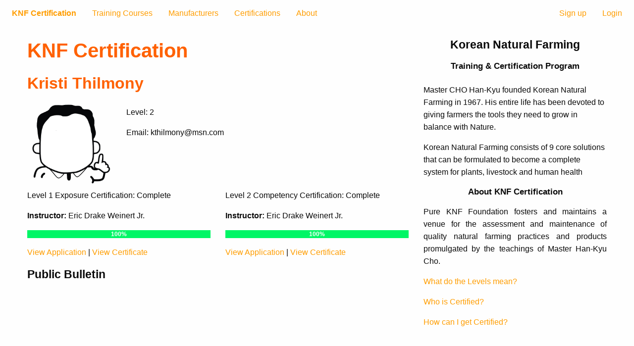

--- FILE ---
content_type: text/html; charset=utf-8
request_url: https://knfcertification.org/pages/profile?user=fc50fc5d-d074-445b-8070-a424b9dd6e44
body_size: 2146
content:
<!DOCTYPE html>
<html lang="en">
  <head>
    <meta charset="utf-8" />
    <meta name="viewport" content="width=device-width, initial-scale=1.0" />

    <title>KNF Certification</title>

    <link rel="shortcut icon" type="image/x-icon" href="/assets/heart-knf-833f6aedefa59062f31f8c1ef6d8bc53e79b3f8bf965e7003d076c14568070ff.png" />

    <script src="/assets/application-e945eece401f92464b98c287ef0534fb243d8852eb8589e96857e29770b3fdc1.js" data-turbolinks-track="true"></script>
    <link rel="stylesheet" media="screen" href="/assets/application-893f35369be487d9d265d99fa3c14c9afab8971835610603f4f0220d2605783e.css" />
    <meta name="csrf-param" content="authenticity_token" />
<meta name="csrf-token" content="sa4p2G3MbvUIrCxhYXWLZTJ6EZ2KlH1cHvehJGUCR/CGBlJR2jPOaX4MyJ3Nudn+BO4ovPUwkGDzLfQ5LdTQfQ==" />
  </head>

  <body>


    <div class="top-bar">
      <div class="top-bar-left">
        <ul class="menu" data-accordion-menu>
          <li class=""><strong><a href="/">KNF Certification</a></strong></li>

          <li><a href="/training_courses">Training Courses</a></li>
          <li><a href="/pages/users?level=2">Manufacturers</a></li>


          <li><a href="/pages/profile">Certifications</a>
            <ul class="menu vertical nested" style="float:right;">
              <li><a href="/pages/users?level=1">Practicioners</a></li>
              <li><a href="/pages/users?level=2">Manufacturers</a></li>
              <li><a href="/pages/users?level=3">Mentors</a></li>
              <li><a href="/pages/users?level=4">Instructors</a></li>
              <li><a href="/pages/users?level=5">Directors</a></li>
            </ul>
          </li>
          <li><a href="/pages/certifications">About</a></li>
        </ul>
      </div>
      <div class="top-bar-right">
        <ul class="menu">
          <li><a class="navbar-link" href="/users/sign_up">Sign up</a></li>
          <li><a class="navbar-link" href="/users/sign_in">Login</a></li>
        </ul>
      </div>
    </div>

    <div id="flash" class="notice">
    </div>
    <div class="row">
        <div class="large-8 columns">
          <h1>KNF Certification</h1>
<h2>Kristi Thilmony</h2>

<div class="row">
  <div class="column large-3 small-3">
    <img src="/assets/photo-4a413a9ea3f6a6c6f291b062ebe794161e6d6a521873556d892ba2feb1433303.png" alt="Photo" />
  </div>
  <div class="column large-9 small-9">

    <p>Level: 2</p>
    <p>Email: kthilmony@msn.com</p>
  </div>
</div>

<div class="row">
  <div class="column large-6 small-6">
      <p>Level 1 Exposure Certification: Complete</p>
      <p><strong>Instructor:</strong> Eric Drake Weinert Jr.</p>
      <div class="success progress" role="progressbar" tabindex="0" aria-valuenow="100" aria-valuemin="0" aria-valuetext="100 percent" aria-valuemax="100">
  <div class="progress-meter" style="width: 100%">
    <p class="progress-meter-text">100%</p>
  </div>
</div>
      <p>
        <a href="/l1_certs/85ef3c70-5eaf-48f9-8d56-207bb3b38f87">View Application</a>
          | <a target="blank" href="/l1_certs/85ef3c70-5eaf-48f9-8d56-207bb3b38f87.pdf">View Certificate</a>
      </p>
  </div>
  <div class="column large-6 small-6">
      <p>Level 2 Competency Certification: Complete</p>
      <p><strong>Instructor:</strong> Eric Drake Weinert Jr.</p>
      <div class="success progress" role="progressbar" tabindex="0" aria-valuenow="100" aria-valuemin="0" aria-valuetext="100 percent" aria-valuemax="100">
  <div class="progress-meter" style="width: 100%">
    <p class="progress-meter-text">100%</p>
  </div>
</div>
      <p>
        <a href="/l2_certs/5d3f0928-0ae8-43c3-8e6e-bb9e436d582d">View Application</a>
          | <a target="blank" href="/l2_certs/5d3f0928-0ae8-43c3-8e6e-bb9e436d582d.pdf">View Certificate</a>
      </p>
  </div>
</div>



<div>

  <h3>Public Bulletin</h3>

</div>

          <div id="spacer_between_body_and_footer_or_right_column_if_mobile" style="margin-top:5em;">
            &nbsp;
          </div>
        </div>
        <div class="large-4 columns">

          

          <div class="row">
  <div class="column large-12 small-6">
    <div class="row">
      <div class="column large-12 small-12">
        <h3 style="text-align:center">Korean Natural Farming</h3>
        <h4 style="text-align:center">Training & Certification Program</h4>
      </div>

      <div class="column large-12 small-12">
        <p>Master CHO Han-Kyu founded Korean Natural Farming in 1967. His entire life has been devoted to giving farmers the tools they need to grow in balance with Nature.</p>
        <p>Korean Natural Farming consists of 9 core solutions that can be formulated to become a complete system for plants, livestock and human health</p>
      </div>
    </div>
  </div>
  <div class="column large-12 small-6">
    <div class="row">
      <div class="column large-12 small-12">
        <h4 style="text-align:center">About KNF Certification</h4>

        <p class="text-justify">Pure KNF Foundation fosters and maintains a venue for the assessment and maintenance of quality natural farming practices and products promulgated by the teachings of Master Han-Kyu Cho.</p>
        <p><a href="/pages/certifications">What do the Levels mean?</a></p>
        <p><a href="/pages/users">Who is Certified?</a></p>
        <p><a href="/training_courses">How can I get Certified?</a></p>

      </div>
    </div>
  </div>


</div>



        </div>
    </div>
    <div style="margin-top:3em; text-align:center">
      <p>&copy; 2019 - <a target="_blank" href="https://pureknf.com">Pure KNF Foundation</a></p>


    </div>
  </body>
</html>


--- FILE ---
content_type: text/css
request_url: https://knfcertification.org/assets/application-893f35369be487d9d265d99fa3c14c9afab8971835610603f4f0220d2605783e.css
body_size: 209335
content:
@charset "UTF-8";
/**
 * Foundation for Sites by ZURB
 * Version 6.4.1
 * foundation.zurb.com
 * Licensed under MIT Open Source
 */
@media print, screen and (min-width: 40em) {
  /* line 45, /usr/local/rvm/gems/ruby-2.4.1/gems/foundation-rails-6.4.1.2/vendor/assets/scss/components/_reveal.scss */
  .reveal, .reveal.tiny, .reveal.small, .reveal.large {
    right: auto;
    left: auto;
    margin: 0 auto;
  }
}
/*! normalize-scss | MIT/GPLv2 License | bit.ly/normalize-scss */
/* Document
   ========================================================================== */
/**
 * 1. Change the default font family in all browsers (opinionated).
 * 2. Correct the line height in all browsers.
 * 3. Prevent adjustments of font size after orientation changes in
 *    IE on Windows Phone and in iOS.
 */
/* line 59, /usr/local/rvm/gems/ruby-2.4.1/gems/foundation-rails-6.4.1.2/vendor/assets/_vendor/normalize-scss/sass/normalize/_normalize-mixin.scss */
html {
  font-family: sans-serif;
  /* 1 */
  line-height: 1.15;
  /* 2 */
  -ms-text-size-adjust: 100%;
  /* 3 */
  -webkit-text-size-adjust: 100%;
  /* 3 */
}

/* Sections
   ========================================================================== */
/**
 * Remove the margin in all browsers (opinionated).
 */
/* line 83, /usr/local/rvm/gems/ruby-2.4.1/gems/foundation-rails-6.4.1.2/vendor/assets/_vendor/normalize-scss/sass/normalize/_normalize-mixin.scss */
body {
  margin: 0;
}

/**
 * Add the correct display in IE 9-.
 */
/* line 91, /usr/local/rvm/gems/ruby-2.4.1/gems/foundation-rails-6.4.1.2/vendor/assets/_vendor/normalize-scss/sass/normalize/_normalize-mixin.scss */
article,
aside,
footer,
header,
nav,
section {
  display: block;
}

/**
 * Correct the font size and margin on `h1` elements within `section` and
 * `article` contexts in Chrome, Firefox, and Safari.
 */
/* line 105, /usr/local/rvm/gems/ruby-2.4.1/gems/foundation-rails-6.4.1.2/vendor/assets/_vendor/normalize-scss/sass/normalize/_normalize-mixin.scss */
h1 {
  font-size: 2em;
  margin: 0.67em 0;
}

/* Grouping content
   ========================================================================== */
/**
 * Add the correct display in IE 9-.
 */
/* line 198, /usr/local/rvm/gems/ruby-2.4.1/gems/foundation-rails-6.4.1.2/vendor/assets/_vendor/normalize-scss/sass/normalize/_normalize-mixin.scss */
figcaption,
figure {
  display: block;
}

/**
 * Add the correct margin in IE 8.
 */
/* line 207, /usr/local/rvm/gems/ruby-2.4.1/gems/foundation-rails-6.4.1.2/vendor/assets/_vendor/normalize-scss/sass/normalize/_normalize-mixin.scss */
figure {
  margin: 1em 40px;
}

/**
 * 1. Add the correct box sizing in Firefox.
 * 2. Show the overflow in Edge and IE.
 */
/* line 221, /usr/local/rvm/gems/ruby-2.4.1/gems/foundation-rails-6.4.1.2/vendor/assets/_vendor/normalize-scss/sass/normalize/_normalize-mixin.scss */
hr {
  box-sizing: content-box;
  /* 1 */
  height: 0;
  /* 1 */
  overflow: visible;
  /* 2 */
}

/**
 * Add the correct display in IE.
 */
/* line 231, /usr/local/rvm/gems/ruby-2.4.1/gems/foundation-rails-6.4.1.2/vendor/assets/_vendor/normalize-scss/sass/normalize/_normalize-mixin.scss */
main {
  display: block;
}

/**
 * 1. Correct the inheritance and scaling of font size in all browsers.
 * 2. Correct the odd `em` font sizing in all browsers.
 */
/* line 251, /usr/local/rvm/gems/ruby-2.4.1/gems/foundation-rails-6.4.1.2/vendor/assets/_vendor/normalize-scss/sass/normalize/_normalize-mixin.scss */
pre {
  font-family: monospace, monospace;
  /* 1 */
  font-size: 1em;
  /* 2 */
}

/* Links
   ========================================================================== */
/**
 * 1. Remove the gray background on active links in IE 10.
 * 2. Remove gaps in links underline in iOS 8+ and Safari 8+.
 */
/* line 266, /usr/local/rvm/gems/ruby-2.4.1/gems/foundation-rails-6.4.1.2/vendor/assets/_vendor/normalize-scss/sass/normalize/_normalize-mixin.scss */
a {
  background-color: transparent;
  /* 1 */
  -webkit-text-decoration-skip: objects;
  /* 2 */
}

/**
 * Remove the outline on focused links when they are also active or hovered
 * in all browsers (opinionated).
 */
/* line 276, /usr/local/rvm/gems/ruby-2.4.1/gems/foundation-rails-6.4.1.2/vendor/assets/_vendor/normalize-scss/sass/normalize/_normalize-mixin.scss */
a:active,
a:hover {
  outline-width: 0;
}

/* Text-level semantics
   ========================================================================== */
/**
 * 1. Remove the bottom border in Firefox 39-.
 * 2. Add the correct text decoration in Chrome, Edge, IE, Opera, and Safari.
 */
/* line 291, /usr/local/rvm/gems/ruby-2.4.1/gems/foundation-rails-6.4.1.2/vendor/assets/_vendor/normalize-scss/sass/normalize/_normalize-mixin.scss */
abbr[title] {
  border-bottom: none;
  /* 1 */
  text-decoration: underline;
  /* 2 */
  text-decoration: underline dotted;
  /* 2 */
}

/**
 * Prevent the duplicate application of `bolder` by the next rule in Safari 6.
 */
/* line 301, /usr/local/rvm/gems/ruby-2.4.1/gems/foundation-rails-6.4.1.2/vendor/assets/_vendor/normalize-scss/sass/normalize/_normalize-mixin.scss */
b,
strong {
  font-weight: inherit;
}

/**
 * Add the correct font weight in Chrome, Edge, and Safari.
 */
/* line 310, /usr/local/rvm/gems/ruby-2.4.1/gems/foundation-rails-6.4.1.2/vendor/assets/_vendor/normalize-scss/sass/normalize/_normalize-mixin.scss */
b,
strong {
  font-weight: bolder;
}

/**
 * 1. Correct the inheritance and scaling of font size in all browsers.
 * 2. Correct the odd `em` font sizing in all browsers.
 */
/* line 320, /usr/local/rvm/gems/ruby-2.4.1/gems/foundation-rails-6.4.1.2/vendor/assets/_vendor/normalize-scss/sass/normalize/_normalize-mixin.scss */
code,
kbd,
samp {
  font-family: monospace, monospace;
  /* 1 */
  font-size: 1em;
  /* 2 */
}

/**
 * Add the correct font style in Android 4.3-.
 */
/* line 331, /usr/local/rvm/gems/ruby-2.4.1/gems/foundation-rails-6.4.1.2/vendor/assets/_vendor/normalize-scss/sass/normalize/_normalize-mixin.scss */
dfn {
  font-style: italic;
}

/**
 * Add the correct background and color in IE 9-.
 */
/* line 339, /usr/local/rvm/gems/ruby-2.4.1/gems/foundation-rails-6.4.1.2/vendor/assets/_vendor/normalize-scss/sass/normalize/_normalize-mixin.scss */
mark {
  background-color: #ff0;
  color: #000;
}

/**
 * Add the correct font size in all browsers.
 */
/* line 348, /usr/local/rvm/gems/ruby-2.4.1/gems/foundation-rails-6.4.1.2/vendor/assets/_vendor/normalize-scss/sass/normalize/_normalize-mixin.scss */
small {
  font-size: 80%;
}

/**
 * Prevent `sub` and `sup` elements from affecting the line height in
 * all browsers.
 */
/* line 357, /usr/local/rvm/gems/ruby-2.4.1/gems/foundation-rails-6.4.1.2/vendor/assets/_vendor/normalize-scss/sass/normalize/_normalize-mixin.scss */
sub,
sup {
  font-size: 75%;
  line-height: 0;
  position: relative;
  vertical-align: baseline;
}

/* line 365, /usr/local/rvm/gems/ruby-2.4.1/gems/foundation-rails-6.4.1.2/vendor/assets/_vendor/normalize-scss/sass/normalize/_normalize-mixin.scss */
sub {
  bottom: -0.25em;
}

/* line 369, /usr/local/rvm/gems/ruby-2.4.1/gems/foundation-rails-6.4.1.2/vendor/assets/_vendor/normalize-scss/sass/normalize/_normalize-mixin.scss */
sup {
  top: -0.5em;
}

/* Embedded content
   ========================================================================== */
/**
 * Add the correct display in IE 9-.
 */
/* line 382, /usr/local/rvm/gems/ruby-2.4.1/gems/foundation-rails-6.4.1.2/vendor/assets/_vendor/normalize-scss/sass/normalize/_normalize-mixin.scss */
audio,
video {
  display: inline-block;
}

/**
 * Add the correct display in iOS 4-7.
 */
/* line 391, /usr/local/rvm/gems/ruby-2.4.1/gems/foundation-rails-6.4.1.2/vendor/assets/_vendor/normalize-scss/sass/normalize/_normalize-mixin.scss */
audio:not([controls]) {
  display: none;
  height: 0;
}

/**
 * Remove the border on images inside links in IE 10-.
 */
/* line 400, /usr/local/rvm/gems/ruby-2.4.1/gems/foundation-rails-6.4.1.2/vendor/assets/_vendor/normalize-scss/sass/normalize/_normalize-mixin.scss */
img {
  border-style: none;
}

/**
 * Hide the overflow in IE.
 */
/* line 408, /usr/local/rvm/gems/ruby-2.4.1/gems/foundation-rails-6.4.1.2/vendor/assets/_vendor/normalize-scss/sass/normalize/_normalize-mixin.scss */
svg:not(:root) {
  overflow: hidden;
}

/* Forms
   ========================================================================== */
/**
 * 1. Change the font styles in all browsers (opinionated).
 * 2. Remove the margin in Firefox and Safari.
 */
/* line 422, /usr/local/rvm/gems/ruby-2.4.1/gems/foundation-rails-6.4.1.2/vendor/assets/_vendor/normalize-scss/sass/normalize/_normalize-mixin.scss */
button,
input,
optgroup,
select,
textarea {
  font-family: sans-serif;
  /* 1 */
  font-size: 100%;
  /* 1 */
  line-height: 1.15;
  /* 1 */
  margin: 0;
  /* 2 */
}

/**
 * Show the overflow in IE.
 */
/* line 442, /usr/local/rvm/gems/ruby-2.4.1/gems/foundation-rails-6.4.1.2/vendor/assets/_vendor/normalize-scss/sass/normalize/_normalize-mixin.scss */
button {
  overflow: visible;
}

/**
 * Remove the inheritance of text transform in Edge, Firefox, and IE.
 * 1. Remove the inheritance of text transform in Firefox.
 */
/* line 451, /usr/local/rvm/gems/ruby-2.4.1/gems/foundation-rails-6.4.1.2/vendor/assets/_vendor/normalize-scss/sass/normalize/_normalize-mixin.scss */
button,
select {
  /* 1 */
  text-transform: none;
}

/**
 * 1. Prevent a WebKit bug where (2) destroys native `audio` and `video`
 *    controls in Android 4.
 * 2. Correct the inability to style clickable types in iOS and Safari.
 */
/* line 462, /usr/local/rvm/gems/ruby-2.4.1/gems/foundation-rails-6.4.1.2/vendor/assets/_vendor/normalize-scss/sass/normalize/_normalize-mixin.scss */
button,
html [type="button"],
[type="reset"],
[type="submit"] {
  -webkit-appearance: button;
  /* 2 */
}

/* line 469, /usr/local/rvm/gems/ruby-2.4.1/gems/foundation-rails-6.4.1.2/vendor/assets/_vendor/normalize-scss/sass/normalize/_normalize-mixin.scss */
button,
[type="button"],
[type="reset"],
[type="submit"] {
  /**
   * Remove the inner border and padding in Firefox.
   */
  /**
   * Restore the focus styles unset by the previous rule.
   */
}
/* line 478, /usr/local/rvm/gems/ruby-2.4.1/gems/foundation-rails-6.4.1.2/vendor/assets/_vendor/normalize-scss/sass/normalize/_normalize-mixin.scss */
button::-moz-focus-inner,
[type="button"]::-moz-focus-inner,
[type="reset"]::-moz-focus-inner,
[type="submit"]::-moz-focus-inner {
  border-style: none;
  padding: 0;
}
/* line 487, /usr/local/rvm/gems/ruby-2.4.1/gems/foundation-rails-6.4.1.2/vendor/assets/_vendor/normalize-scss/sass/normalize/_normalize-mixin.scss */
button:-moz-focusring,
[type="button"]:-moz-focusring,
[type="reset"]:-moz-focusring,
[type="submit"]:-moz-focusring {
  outline: 1px dotted ButtonText;
}

/**
 * Show the overflow in Edge.
 */
/* line 496, /usr/local/rvm/gems/ruby-2.4.1/gems/foundation-rails-6.4.1.2/vendor/assets/_vendor/normalize-scss/sass/normalize/_normalize-mixin.scss */
input {
  overflow: visible;
}

/**
 * 1. Add the correct box sizing in IE 10-.
 * 2. Remove the padding in IE 10-.
 */
/* line 505, /usr/local/rvm/gems/ruby-2.4.1/gems/foundation-rails-6.4.1.2/vendor/assets/_vendor/normalize-scss/sass/normalize/_normalize-mixin.scss */
[type="checkbox"],
[type="radio"] {
  box-sizing: border-box;
  /* 1 */
  padding: 0;
  /* 2 */
}

/**
 * Correct the cursor style of increment and decrement buttons in Chrome.
 */
/* line 515, /usr/local/rvm/gems/ruby-2.4.1/gems/foundation-rails-6.4.1.2/vendor/assets/_vendor/normalize-scss/sass/normalize/_normalize-mixin.scss */
[type="number"]::-webkit-inner-spin-button,
[type="number"]::-webkit-outer-spin-button {
  height: auto;
}

/**
 * 1. Correct the odd appearance in Chrome and Safari.
 * 2. Correct the outline style in Safari.
 */
/* line 525, /usr/local/rvm/gems/ruby-2.4.1/gems/foundation-rails-6.4.1.2/vendor/assets/_vendor/normalize-scss/sass/normalize/_normalize-mixin.scss */
[type="search"] {
  -webkit-appearance: textfield;
  /* 1 */
  outline-offset: -2px;
  /* 2 */
  /**
   * Remove the inner padding and cancel buttons in Chrome and Safari on macOS.
   */
}
/* line 533, /usr/local/rvm/gems/ruby-2.4.1/gems/foundation-rails-6.4.1.2/vendor/assets/_vendor/normalize-scss/sass/normalize/_normalize-mixin.scss */
[type="search"]::-webkit-search-cancel-button, [type="search"]::-webkit-search-decoration {
  -webkit-appearance: none;
}

/**
 * 1. Correct the inability to style clickable types in iOS and Safari.
 * 2. Change font properties to `inherit` in Safari.
 */
/* line 544, /usr/local/rvm/gems/ruby-2.4.1/gems/foundation-rails-6.4.1.2/vendor/assets/_vendor/normalize-scss/sass/normalize/_normalize-mixin.scss */
::-webkit-file-upload-button {
  -webkit-appearance: button;
  /* 1 */
  font: inherit;
  /* 2 */
}

/**
 * Change the border, margin, and padding in all browsers (opinionated).
 */
/* line 553, /usr/local/rvm/gems/ruby-2.4.1/gems/foundation-rails-6.4.1.2/vendor/assets/_vendor/normalize-scss/sass/normalize/_normalize-mixin.scss */
fieldset {
  border: 1px solid #c0c0c0;
  margin: 0 2px;
  padding: 0.35em 0.625em 0.75em;
}

/**
 * 1. Correct the text wrapping in Edge and IE.
 * 2. Correct the color inheritance from `fieldset` elements in IE.
 * 3. Remove the padding so developers are not caught out when they zero out
 *    `fieldset` elements in all browsers.
 */
/* line 566, /usr/local/rvm/gems/ruby-2.4.1/gems/foundation-rails-6.4.1.2/vendor/assets/_vendor/normalize-scss/sass/normalize/_normalize-mixin.scss */
legend {
  box-sizing: border-box;
  /* 1 */
  display: table;
  /* 1 */
  max-width: 100%;
  /* 1 */
  padding: 0;
  /* 3 */
  color: inherit;
  /* 2 */
  white-space: normal;
  /* 1 */
}

/**
 * 1. Add the correct display in IE 9-.
 * 2. Add the correct vertical alignment in Chrome, Firefox, and Opera.
 */
/* line 580, /usr/local/rvm/gems/ruby-2.4.1/gems/foundation-rails-6.4.1.2/vendor/assets/_vendor/normalize-scss/sass/normalize/_normalize-mixin.scss */
progress {
  display: inline-block;
  /* 1 */
  vertical-align: baseline;
  /* 2 */
}

/**
 * Remove the default vertical scrollbar in IE.
 */
/* line 589, /usr/local/rvm/gems/ruby-2.4.1/gems/foundation-rails-6.4.1.2/vendor/assets/_vendor/normalize-scss/sass/normalize/_normalize-mixin.scss */
textarea {
  overflow: auto;
}

/* Interactive
   ========================================================================== */
/*
 * Add the correct display in Edge, IE, and Firefox.
 */
/* line 602, /usr/local/rvm/gems/ruby-2.4.1/gems/foundation-rails-6.4.1.2/vendor/assets/_vendor/normalize-scss/sass/normalize/_normalize-mixin.scss */
details {
  display: block;
}

/*
 * Add the correct display in all browsers.
 */
/* line 610, /usr/local/rvm/gems/ruby-2.4.1/gems/foundation-rails-6.4.1.2/vendor/assets/_vendor/normalize-scss/sass/normalize/_normalize-mixin.scss */
summary {
  display: list-item;
}

/*
 * Add the correct display in IE 9-.
 */
/* line 618, /usr/local/rvm/gems/ruby-2.4.1/gems/foundation-rails-6.4.1.2/vendor/assets/_vendor/normalize-scss/sass/normalize/_normalize-mixin.scss */
menu {
  display: block;
}

/* Scripting
   ========================================================================== */
/**
 * Add the correct display in IE 9-.
 */
/* line 651, /usr/local/rvm/gems/ruby-2.4.1/gems/foundation-rails-6.4.1.2/vendor/assets/_vendor/normalize-scss/sass/normalize/_normalize-mixin.scss */
canvas {
  display: inline-block;
}

/**
 * Add the correct display in IE.
 */
/* line 659, /usr/local/rvm/gems/ruby-2.4.1/gems/foundation-rails-6.4.1.2/vendor/assets/_vendor/normalize-scss/sass/normalize/_normalize-mixin.scss */
template {
  display: none;
}

/* Hidden
   ========================================================================== */
/**
 * Add the correct display in IE 10-.
 */
/* line 672, /usr/local/rvm/gems/ruby-2.4.1/gems/foundation-rails-6.4.1.2/vendor/assets/_vendor/normalize-scss/sass/normalize/_normalize-mixin.scss */
[hidden] {
  display: none;
}

/* line 135, /usr/local/rvm/gems/ruby-2.4.1/gems/foundation-rails-6.4.1.2/vendor/assets/scss/_global.scss */
.foundation-mq {
  font-family: "small=0em&medium=40em&large=64em&xlarge=75em&xxlarge=90em";
}

/* line 139, /usr/local/rvm/gems/ruby-2.4.1/gems/foundation-rails-6.4.1.2/vendor/assets/scss/_global.scss */
html {
  box-sizing: border-box;
  font-size: 100%;
}

/* line 145, /usr/local/rvm/gems/ruby-2.4.1/gems/foundation-rails-6.4.1.2/vendor/assets/scss/_global.scss */
*,
*::before,
*::after {
  box-sizing: inherit;
}

/* line 152, /usr/local/rvm/gems/ruby-2.4.1/gems/foundation-rails-6.4.1.2/vendor/assets/scss/_global.scss */
body {
  margin: 0;
  padding: 0;
  background: #fefefe;
  font-family: verdana, arial, helvetica, sans-serif;
  font-weight: normal;
  line-height: 1.5;
  color: #0a0a0a;
  -webkit-font-smoothing: antialiased;
  -moz-osx-font-smoothing: grayscale;
}

/* line 169, /usr/local/rvm/gems/ruby-2.4.1/gems/foundation-rails-6.4.1.2/vendor/assets/scss/_global.scss */
img {
  display: inline-block;
  vertical-align: middle;
  max-width: 100%;
  height: auto;
  -ms-interpolation-mode: bicubic;
}

/* line 181, /usr/local/rvm/gems/ruby-2.4.1/gems/foundation-rails-6.4.1.2/vendor/assets/scss/_global.scss */
textarea {
  height: auto;
  min-height: 50px;
  border-radius: 0;
}

/* line 188, /usr/local/rvm/gems/ruby-2.4.1/gems/foundation-rails-6.4.1.2/vendor/assets/scss/_global.scss */
select {
  box-sizing: border-box;
  width: 100%;
  border-radius: 0;
}

/* line 198, /usr/local/rvm/gems/ruby-2.4.1/gems/foundation-rails-6.4.1.2/vendor/assets/scss/_global.scss */
.map_canvas img,
.map_canvas embed,
.map_canvas object,
.mqa-display img,
.mqa-display embed,
.mqa-display object {
  max-width: none !important;
}

/* line 206, /usr/local/rvm/gems/ruby-2.4.1/gems/foundation-rails-6.4.1.2/vendor/assets/scss/_global.scss */
button {
  padding: 0;
  appearance: none;
  border: 0;
  border-radius: 0;
  background: transparent;
  line-height: 1;
}
/* line 205, /usr/local/rvm/gems/ruby-2.4.1/gems/foundation-rails-6.4.1.2/vendor/assets/scss/util/_mixins.scss */
[data-whatinput='mouse'] button {
  outline: 0;
}

/* line 220, /usr/local/rvm/gems/ruby-2.4.1/gems/foundation-rails-6.4.1.2/vendor/assets/scss/_global.scss */
pre {
  overflow: auto;
}

/* line 225, /usr/local/rvm/gems/ruby-2.4.1/gems/foundation-rails-6.4.1.2/vendor/assets/scss/_global.scss */
button,
input,
optgroup,
select,
textarea {
  font-family: inherit;
}

/* line 234, /usr/local/rvm/gems/ruby-2.4.1/gems/foundation-rails-6.4.1.2/vendor/assets/scss/_global.scss */
.is-visible {
  display: block !important;
}

/* line 238, /usr/local/rvm/gems/ruby-2.4.1/gems/foundation-rails-6.4.1.2/vendor/assets/scss/_global.scss */
.is-hidden {
  display: none !important;
}

/* line 28, /usr/local/rvm/gems/ruby-2.4.1/gems/foundation-rails-6.4.1.2/vendor/assets/scss/grid/_classes.scss */
.row {
  max-width: 75rem;
  margin-right: auto;
  margin-left: auto;
}
/* line 173, /usr/local/rvm/gems/ruby-2.4.1/gems/foundation-rails-6.4.1.2/vendor/assets/scss/util/_mixins.scss */
.row::before, .row::after {
  display: table;
  content: ' ';
  flex-basis: 0;
  order: 1;
}
/* line 184, /usr/local/rvm/gems/ruby-2.4.1/gems/foundation-rails-6.4.1.2/vendor/assets/scss/util/_mixins.scss */
.row::after {
  clear: both;
}
/* line 33, /usr/local/rvm/gems/ruby-2.4.1/gems/foundation-rails-6.4.1.2/vendor/assets/scss/grid/_classes.scss */
.row.collapse > .column, .row.collapse > .columns {
  padding-right: 0;
  padding-left: 0;
}
/* line 39, /usr/local/rvm/gems/ruby-2.4.1/gems/foundation-rails-6.4.1.2/vendor/assets/scss/grid/_classes.scss */
.row .row {
  margin-right: -0.625rem;
  margin-left: -0.625rem;
}
@media print, screen and (min-width: 40em) {
  /* line 39, /usr/local/rvm/gems/ruby-2.4.1/gems/foundation-rails-6.4.1.2/vendor/assets/scss/grid/_classes.scss */
  .row .row {
    margin-right: -0.9375rem;
    margin-left: -0.9375rem;
  }
}
@media print, screen and (min-width: 64em) {
  /* line 39, /usr/local/rvm/gems/ruby-2.4.1/gems/foundation-rails-6.4.1.2/vendor/assets/scss/grid/_classes.scss */
  .row .row {
    margin-right: -0.9375rem;
    margin-left: -0.9375rem;
  }
}
/* line 42, /usr/local/rvm/gems/ruby-2.4.1/gems/foundation-rails-6.4.1.2/vendor/assets/scss/grid/_classes.scss */
.row .row.collapse {
  margin-right: 0;
  margin-left: 0;
}
/* line 49, /usr/local/rvm/gems/ruby-2.4.1/gems/foundation-rails-6.4.1.2/vendor/assets/scss/grid/_classes.scss */
.row.expanded {
  max-width: none;
}
/* line 52, /usr/local/rvm/gems/ruby-2.4.1/gems/foundation-rails-6.4.1.2/vendor/assets/scss/grid/_classes.scss */
.row.expanded .row {
  margin-right: auto;
  margin-left: auto;
}
/* line 58, /usr/local/rvm/gems/ruby-2.4.1/gems/foundation-rails-6.4.1.2/vendor/assets/scss/grid/_classes.scss */
.row:not(.expanded) .row {
  max-width: none;
}
/* line 67, /usr/local/rvm/gems/ruby-2.4.1/gems/foundation-rails-6.4.1.2/vendor/assets/scss/grid/_classes.scss */
.row.gutter-small > .column, .row.gutter-small > .columns {
  padding-right: 0.625rem;
  padding-left: 0.625rem;
}
/* line 67, /usr/local/rvm/gems/ruby-2.4.1/gems/foundation-rails-6.4.1.2/vendor/assets/scss/grid/_classes.scss */
.row.gutter-medium > .column, .row.gutter-medium > .columns {
  padding-right: 0.9375rem;
  padding-left: 0.9375rem;
}

/* line 76, /usr/local/rvm/gems/ruby-2.4.1/gems/foundation-rails-6.4.1.2/vendor/assets/scss/grid/_classes.scss */
.column, .columns {
  width: 100%;
  float: left;
  padding-right: 0.625rem;
  padding-left: 0.625rem;
}
@media print, screen and (min-width: 40em) {
  /* line 76, /usr/local/rvm/gems/ruby-2.4.1/gems/foundation-rails-6.4.1.2/vendor/assets/scss/grid/_classes.scss */
  .column, .columns {
    padding-right: 0.9375rem;
    padding-left: 0.9375rem;
  }
}
/* line 68, /usr/local/rvm/gems/ruby-2.4.1/gems/foundation-rails-6.4.1.2/vendor/assets/scss/grid/_column.scss */
.column:last-child:not(:first-child), .columns:last-child:not(:first-child) {
  float: right;
}
/* line 49, /usr/local/rvm/gems/ruby-2.4.1/gems/foundation-rails-6.4.1.2/vendor/assets/scss/grid/_position.scss */
.column.end:last-child:last-child, .end.columns:last-child:last-child {
  float: left;
}

/* line 88, /usr/local/rvm/gems/ruby-2.4.1/gems/foundation-rails-6.4.1.2/vendor/assets/scss/grid/_classes.scss */
.column.row.row, .row.row.columns {
  float: none;
}

/* line 93, /usr/local/rvm/gems/ruby-2.4.1/gems/foundation-rails-6.4.1.2/vendor/assets/scss/grid/_classes.scss */
.row .column.row.row, .row .row.row.columns {
  margin-right: 0;
  margin-left: 0;
  padding-right: 0;
  padding-left: 0;
}

/* line 103, /usr/local/rvm/gems/ruby-2.4.1/gems/foundation-rails-6.4.1.2/vendor/assets/scss/grid/_classes.scss */
.small-1 {
  width: 8.33333%;
}

/* line 109, /usr/local/rvm/gems/ruby-2.4.1/gems/foundation-rails-6.4.1.2/vendor/assets/scss/grid/_classes.scss */
.small-push-1 {
  position: relative;
  left: 8.33333%;
}

/* line 113, /usr/local/rvm/gems/ruby-2.4.1/gems/foundation-rails-6.4.1.2/vendor/assets/scss/grid/_classes.scss */
.small-pull-1 {
  position: relative;
  left: -8.33333%;
}

/* line 121, /usr/local/rvm/gems/ruby-2.4.1/gems/foundation-rails-6.4.1.2/vendor/assets/scss/grid/_classes.scss */
.small-offset-0 {
  margin-left: 0%;
}

/* line 103, /usr/local/rvm/gems/ruby-2.4.1/gems/foundation-rails-6.4.1.2/vendor/assets/scss/grid/_classes.scss */
.small-2 {
  width: 16.66667%;
}

/* line 109, /usr/local/rvm/gems/ruby-2.4.1/gems/foundation-rails-6.4.1.2/vendor/assets/scss/grid/_classes.scss */
.small-push-2 {
  position: relative;
  left: 16.66667%;
}

/* line 113, /usr/local/rvm/gems/ruby-2.4.1/gems/foundation-rails-6.4.1.2/vendor/assets/scss/grid/_classes.scss */
.small-pull-2 {
  position: relative;
  left: -16.66667%;
}

/* line 121, /usr/local/rvm/gems/ruby-2.4.1/gems/foundation-rails-6.4.1.2/vendor/assets/scss/grid/_classes.scss */
.small-offset-1 {
  margin-left: 8.33333%;
}

/* line 103, /usr/local/rvm/gems/ruby-2.4.1/gems/foundation-rails-6.4.1.2/vendor/assets/scss/grid/_classes.scss */
.small-3 {
  width: 25%;
}

/* line 109, /usr/local/rvm/gems/ruby-2.4.1/gems/foundation-rails-6.4.1.2/vendor/assets/scss/grid/_classes.scss */
.small-push-3 {
  position: relative;
  left: 25%;
}

/* line 113, /usr/local/rvm/gems/ruby-2.4.1/gems/foundation-rails-6.4.1.2/vendor/assets/scss/grid/_classes.scss */
.small-pull-3 {
  position: relative;
  left: -25%;
}

/* line 121, /usr/local/rvm/gems/ruby-2.4.1/gems/foundation-rails-6.4.1.2/vendor/assets/scss/grid/_classes.scss */
.small-offset-2 {
  margin-left: 16.66667%;
}

/* line 103, /usr/local/rvm/gems/ruby-2.4.1/gems/foundation-rails-6.4.1.2/vendor/assets/scss/grid/_classes.scss */
.small-4 {
  width: 33.33333%;
}

/* line 109, /usr/local/rvm/gems/ruby-2.4.1/gems/foundation-rails-6.4.1.2/vendor/assets/scss/grid/_classes.scss */
.small-push-4 {
  position: relative;
  left: 33.33333%;
}

/* line 113, /usr/local/rvm/gems/ruby-2.4.1/gems/foundation-rails-6.4.1.2/vendor/assets/scss/grid/_classes.scss */
.small-pull-4 {
  position: relative;
  left: -33.33333%;
}

/* line 121, /usr/local/rvm/gems/ruby-2.4.1/gems/foundation-rails-6.4.1.2/vendor/assets/scss/grid/_classes.scss */
.small-offset-3 {
  margin-left: 25%;
}

/* line 103, /usr/local/rvm/gems/ruby-2.4.1/gems/foundation-rails-6.4.1.2/vendor/assets/scss/grid/_classes.scss */
.small-5 {
  width: 41.66667%;
}

/* line 109, /usr/local/rvm/gems/ruby-2.4.1/gems/foundation-rails-6.4.1.2/vendor/assets/scss/grid/_classes.scss */
.small-push-5 {
  position: relative;
  left: 41.66667%;
}

/* line 113, /usr/local/rvm/gems/ruby-2.4.1/gems/foundation-rails-6.4.1.2/vendor/assets/scss/grid/_classes.scss */
.small-pull-5 {
  position: relative;
  left: -41.66667%;
}

/* line 121, /usr/local/rvm/gems/ruby-2.4.1/gems/foundation-rails-6.4.1.2/vendor/assets/scss/grid/_classes.scss */
.small-offset-4 {
  margin-left: 33.33333%;
}

/* line 103, /usr/local/rvm/gems/ruby-2.4.1/gems/foundation-rails-6.4.1.2/vendor/assets/scss/grid/_classes.scss */
.small-6 {
  width: 50%;
}

/* line 109, /usr/local/rvm/gems/ruby-2.4.1/gems/foundation-rails-6.4.1.2/vendor/assets/scss/grid/_classes.scss */
.small-push-6 {
  position: relative;
  left: 50%;
}

/* line 113, /usr/local/rvm/gems/ruby-2.4.1/gems/foundation-rails-6.4.1.2/vendor/assets/scss/grid/_classes.scss */
.small-pull-6 {
  position: relative;
  left: -50%;
}

/* line 121, /usr/local/rvm/gems/ruby-2.4.1/gems/foundation-rails-6.4.1.2/vendor/assets/scss/grid/_classes.scss */
.small-offset-5 {
  margin-left: 41.66667%;
}

/* line 103, /usr/local/rvm/gems/ruby-2.4.1/gems/foundation-rails-6.4.1.2/vendor/assets/scss/grid/_classes.scss */
.small-7 {
  width: 58.33333%;
}

/* line 109, /usr/local/rvm/gems/ruby-2.4.1/gems/foundation-rails-6.4.1.2/vendor/assets/scss/grid/_classes.scss */
.small-push-7 {
  position: relative;
  left: 58.33333%;
}

/* line 113, /usr/local/rvm/gems/ruby-2.4.1/gems/foundation-rails-6.4.1.2/vendor/assets/scss/grid/_classes.scss */
.small-pull-7 {
  position: relative;
  left: -58.33333%;
}

/* line 121, /usr/local/rvm/gems/ruby-2.4.1/gems/foundation-rails-6.4.1.2/vendor/assets/scss/grid/_classes.scss */
.small-offset-6 {
  margin-left: 50%;
}

/* line 103, /usr/local/rvm/gems/ruby-2.4.1/gems/foundation-rails-6.4.1.2/vendor/assets/scss/grid/_classes.scss */
.small-8 {
  width: 66.66667%;
}

/* line 109, /usr/local/rvm/gems/ruby-2.4.1/gems/foundation-rails-6.4.1.2/vendor/assets/scss/grid/_classes.scss */
.small-push-8 {
  position: relative;
  left: 66.66667%;
}

/* line 113, /usr/local/rvm/gems/ruby-2.4.1/gems/foundation-rails-6.4.1.2/vendor/assets/scss/grid/_classes.scss */
.small-pull-8 {
  position: relative;
  left: -66.66667%;
}

/* line 121, /usr/local/rvm/gems/ruby-2.4.1/gems/foundation-rails-6.4.1.2/vendor/assets/scss/grid/_classes.scss */
.small-offset-7 {
  margin-left: 58.33333%;
}

/* line 103, /usr/local/rvm/gems/ruby-2.4.1/gems/foundation-rails-6.4.1.2/vendor/assets/scss/grid/_classes.scss */
.small-9 {
  width: 75%;
}

/* line 109, /usr/local/rvm/gems/ruby-2.4.1/gems/foundation-rails-6.4.1.2/vendor/assets/scss/grid/_classes.scss */
.small-push-9 {
  position: relative;
  left: 75%;
}

/* line 113, /usr/local/rvm/gems/ruby-2.4.1/gems/foundation-rails-6.4.1.2/vendor/assets/scss/grid/_classes.scss */
.small-pull-9 {
  position: relative;
  left: -75%;
}

/* line 121, /usr/local/rvm/gems/ruby-2.4.1/gems/foundation-rails-6.4.1.2/vendor/assets/scss/grid/_classes.scss */
.small-offset-8 {
  margin-left: 66.66667%;
}

/* line 103, /usr/local/rvm/gems/ruby-2.4.1/gems/foundation-rails-6.4.1.2/vendor/assets/scss/grid/_classes.scss */
.small-10 {
  width: 83.33333%;
}

/* line 109, /usr/local/rvm/gems/ruby-2.4.1/gems/foundation-rails-6.4.1.2/vendor/assets/scss/grid/_classes.scss */
.small-push-10 {
  position: relative;
  left: 83.33333%;
}

/* line 113, /usr/local/rvm/gems/ruby-2.4.1/gems/foundation-rails-6.4.1.2/vendor/assets/scss/grid/_classes.scss */
.small-pull-10 {
  position: relative;
  left: -83.33333%;
}

/* line 121, /usr/local/rvm/gems/ruby-2.4.1/gems/foundation-rails-6.4.1.2/vendor/assets/scss/grid/_classes.scss */
.small-offset-9 {
  margin-left: 75%;
}

/* line 103, /usr/local/rvm/gems/ruby-2.4.1/gems/foundation-rails-6.4.1.2/vendor/assets/scss/grid/_classes.scss */
.small-11 {
  width: 91.66667%;
}

/* line 109, /usr/local/rvm/gems/ruby-2.4.1/gems/foundation-rails-6.4.1.2/vendor/assets/scss/grid/_classes.scss */
.small-push-11 {
  position: relative;
  left: 91.66667%;
}

/* line 113, /usr/local/rvm/gems/ruby-2.4.1/gems/foundation-rails-6.4.1.2/vendor/assets/scss/grid/_classes.scss */
.small-pull-11 {
  position: relative;
  left: -91.66667%;
}

/* line 121, /usr/local/rvm/gems/ruby-2.4.1/gems/foundation-rails-6.4.1.2/vendor/assets/scss/grid/_classes.scss */
.small-offset-10 {
  margin-left: 83.33333%;
}

/* line 103, /usr/local/rvm/gems/ruby-2.4.1/gems/foundation-rails-6.4.1.2/vendor/assets/scss/grid/_classes.scss */
.small-12 {
  width: 100%;
}

/* line 121, /usr/local/rvm/gems/ruby-2.4.1/gems/foundation-rails-6.4.1.2/vendor/assets/scss/grid/_classes.scss */
.small-offset-11 {
  margin-left: 91.66667%;
}

/* line 22, /usr/local/rvm/gems/ruby-2.4.1/gems/foundation-rails-6.4.1.2/vendor/assets/scss/grid/_layout.scss */
.small-up-1 > .column, .small-up-1 > .columns {
  float: left;
  width: 100%;
}
/* line 46, /usr/local/rvm/gems/ruby-2.4.1/gems/foundation-rails-6.4.1.2/vendor/assets/scss/grid/_layout.scss */
.small-up-1 > .column:nth-of-type(1n), .small-up-1 > .columns:nth-of-type(1n) {
  clear: none;
}
/* line 50, /usr/local/rvm/gems/ruby-2.4.1/gems/foundation-rails-6.4.1.2/vendor/assets/scss/grid/_layout.scss */
.small-up-1 > .column:nth-of-type(1n+1), .small-up-1 > .columns:nth-of-type(1n+1) {
  clear: both;
}
/* line 54, /usr/local/rvm/gems/ruby-2.4.1/gems/foundation-rails-6.4.1.2/vendor/assets/scss/grid/_layout.scss */
.small-up-1 > .column:last-child, .small-up-1 > .columns:last-child {
  float: left;
}

/* line 22, /usr/local/rvm/gems/ruby-2.4.1/gems/foundation-rails-6.4.1.2/vendor/assets/scss/grid/_layout.scss */
.small-up-2 > .column, .small-up-2 > .columns {
  float: left;
  width: 50%;
}
/* line 46, /usr/local/rvm/gems/ruby-2.4.1/gems/foundation-rails-6.4.1.2/vendor/assets/scss/grid/_layout.scss */
.small-up-2 > .column:nth-of-type(1n), .small-up-2 > .columns:nth-of-type(1n) {
  clear: none;
}
/* line 50, /usr/local/rvm/gems/ruby-2.4.1/gems/foundation-rails-6.4.1.2/vendor/assets/scss/grid/_layout.scss */
.small-up-2 > .column:nth-of-type(2n+1), .small-up-2 > .columns:nth-of-type(2n+1) {
  clear: both;
}
/* line 54, /usr/local/rvm/gems/ruby-2.4.1/gems/foundation-rails-6.4.1.2/vendor/assets/scss/grid/_layout.scss */
.small-up-2 > .column:last-child, .small-up-2 > .columns:last-child {
  float: left;
}

/* line 22, /usr/local/rvm/gems/ruby-2.4.1/gems/foundation-rails-6.4.1.2/vendor/assets/scss/grid/_layout.scss */
.small-up-3 > .column, .small-up-3 > .columns {
  float: left;
  width: 33.33333%;
}
/* line 46, /usr/local/rvm/gems/ruby-2.4.1/gems/foundation-rails-6.4.1.2/vendor/assets/scss/grid/_layout.scss */
.small-up-3 > .column:nth-of-type(1n), .small-up-3 > .columns:nth-of-type(1n) {
  clear: none;
}
/* line 50, /usr/local/rvm/gems/ruby-2.4.1/gems/foundation-rails-6.4.1.2/vendor/assets/scss/grid/_layout.scss */
.small-up-3 > .column:nth-of-type(3n+1), .small-up-3 > .columns:nth-of-type(3n+1) {
  clear: both;
}
/* line 54, /usr/local/rvm/gems/ruby-2.4.1/gems/foundation-rails-6.4.1.2/vendor/assets/scss/grid/_layout.scss */
.small-up-3 > .column:last-child, .small-up-3 > .columns:last-child {
  float: left;
}

/* line 22, /usr/local/rvm/gems/ruby-2.4.1/gems/foundation-rails-6.4.1.2/vendor/assets/scss/grid/_layout.scss */
.small-up-4 > .column, .small-up-4 > .columns {
  float: left;
  width: 25%;
}
/* line 46, /usr/local/rvm/gems/ruby-2.4.1/gems/foundation-rails-6.4.1.2/vendor/assets/scss/grid/_layout.scss */
.small-up-4 > .column:nth-of-type(1n), .small-up-4 > .columns:nth-of-type(1n) {
  clear: none;
}
/* line 50, /usr/local/rvm/gems/ruby-2.4.1/gems/foundation-rails-6.4.1.2/vendor/assets/scss/grid/_layout.scss */
.small-up-4 > .column:nth-of-type(4n+1), .small-up-4 > .columns:nth-of-type(4n+1) {
  clear: both;
}
/* line 54, /usr/local/rvm/gems/ruby-2.4.1/gems/foundation-rails-6.4.1.2/vendor/assets/scss/grid/_layout.scss */
.small-up-4 > .column:last-child, .small-up-4 > .columns:last-child {
  float: left;
}

/* line 22, /usr/local/rvm/gems/ruby-2.4.1/gems/foundation-rails-6.4.1.2/vendor/assets/scss/grid/_layout.scss */
.small-up-5 > .column, .small-up-5 > .columns {
  float: left;
  width: 20%;
}
/* line 46, /usr/local/rvm/gems/ruby-2.4.1/gems/foundation-rails-6.4.1.2/vendor/assets/scss/grid/_layout.scss */
.small-up-5 > .column:nth-of-type(1n), .small-up-5 > .columns:nth-of-type(1n) {
  clear: none;
}
/* line 50, /usr/local/rvm/gems/ruby-2.4.1/gems/foundation-rails-6.4.1.2/vendor/assets/scss/grid/_layout.scss */
.small-up-5 > .column:nth-of-type(5n+1), .small-up-5 > .columns:nth-of-type(5n+1) {
  clear: both;
}
/* line 54, /usr/local/rvm/gems/ruby-2.4.1/gems/foundation-rails-6.4.1.2/vendor/assets/scss/grid/_layout.scss */
.small-up-5 > .column:last-child, .small-up-5 > .columns:last-child {
  float: left;
}

/* line 22, /usr/local/rvm/gems/ruby-2.4.1/gems/foundation-rails-6.4.1.2/vendor/assets/scss/grid/_layout.scss */
.small-up-6 > .column, .small-up-6 > .columns {
  float: left;
  width: 16.66667%;
}
/* line 46, /usr/local/rvm/gems/ruby-2.4.1/gems/foundation-rails-6.4.1.2/vendor/assets/scss/grid/_layout.scss */
.small-up-6 > .column:nth-of-type(1n), .small-up-6 > .columns:nth-of-type(1n) {
  clear: none;
}
/* line 50, /usr/local/rvm/gems/ruby-2.4.1/gems/foundation-rails-6.4.1.2/vendor/assets/scss/grid/_layout.scss */
.small-up-6 > .column:nth-of-type(6n+1), .small-up-6 > .columns:nth-of-type(6n+1) {
  clear: both;
}
/* line 54, /usr/local/rvm/gems/ruby-2.4.1/gems/foundation-rails-6.4.1.2/vendor/assets/scss/grid/_layout.scss */
.small-up-6 > .column:last-child, .small-up-6 > .columns:last-child {
  float: left;
}

/* line 22, /usr/local/rvm/gems/ruby-2.4.1/gems/foundation-rails-6.4.1.2/vendor/assets/scss/grid/_layout.scss */
.small-up-7 > .column, .small-up-7 > .columns {
  float: left;
  width: 14.28571%;
}
/* line 46, /usr/local/rvm/gems/ruby-2.4.1/gems/foundation-rails-6.4.1.2/vendor/assets/scss/grid/_layout.scss */
.small-up-7 > .column:nth-of-type(1n), .small-up-7 > .columns:nth-of-type(1n) {
  clear: none;
}
/* line 50, /usr/local/rvm/gems/ruby-2.4.1/gems/foundation-rails-6.4.1.2/vendor/assets/scss/grid/_layout.scss */
.small-up-7 > .column:nth-of-type(7n+1), .small-up-7 > .columns:nth-of-type(7n+1) {
  clear: both;
}
/* line 54, /usr/local/rvm/gems/ruby-2.4.1/gems/foundation-rails-6.4.1.2/vendor/assets/scss/grid/_layout.scss */
.small-up-7 > .column:last-child, .small-up-7 > .columns:last-child {
  float: left;
}

/* line 22, /usr/local/rvm/gems/ruby-2.4.1/gems/foundation-rails-6.4.1.2/vendor/assets/scss/grid/_layout.scss */
.small-up-8 > .column, .small-up-8 > .columns {
  float: left;
  width: 12.5%;
}
/* line 46, /usr/local/rvm/gems/ruby-2.4.1/gems/foundation-rails-6.4.1.2/vendor/assets/scss/grid/_layout.scss */
.small-up-8 > .column:nth-of-type(1n), .small-up-8 > .columns:nth-of-type(1n) {
  clear: none;
}
/* line 50, /usr/local/rvm/gems/ruby-2.4.1/gems/foundation-rails-6.4.1.2/vendor/assets/scss/grid/_layout.scss */
.small-up-8 > .column:nth-of-type(8n+1), .small-up-8 > .columns:nth-of-type(8n+1) {
  clear: both;
}
/* line 54, /usr/local/rvm/gems/ruby-2.4.1/gems/foundation-rails-6.4.1.2/vendor/assets/scss/grid/_layout.scss */
.small-up-8 > .column:last-child, .small-up-8 > .columns:last-child {
  float: left;
}

/* line 135, /usr/local/rvm/gems/ruby-2.4.1/gems/foundation-rails-6.4.1.2/vendor/assets/scss/grid/_classes.scss */
.small-collapse > .column, .small-collapse > .columns {
  padding-right: 0;
  padding-left: 0;
}
/* line 137, /usr/local/rvm/gems/ruby-2.4.1/gems/foundation-rails-6.4.1.2/vendor/assets/scss/grid/_classes.scss */
.small-collapse .row {
  margin-right: 0;
  margin-left: 0;
}

/* line 143, /usr/local/rvm/gems/ruby-2.4.1/gems/foundation-rails-6.4.1.2/vendor/assets/scss/grid/_classes.scss */
.expanded.row .small-collapse.row {
  margin-right: 0;
  margin-left: 0;
}

/* line 149, /usr/local/rvm/gems/ruby-2.4.1/gems/foundation-rails-6.4.1.2/vendor/assets/scss/grid/_classes.scss */
.small-uncollapse > .column, .small-uncollapse > .columns {
  padding-right: 0.625rem;
  padding-left: 0.625rem;
}

/* line 153, /usr/local/rvm/gems/ruby-2.4.1/gems/foundation-rails-6.4.1.2/vendor/assets/scss/grid/_classes.scss */
.small-centered {
  margin-right: auto;
  margin-left: auto;
}
/* line 20, /usr/local/rvm/gems/ruby-2.4.1/gems/foundation-rails-6.4.1.2/vendor/assets/scss/grid/_position.scss */
.small-centered, .small-centered:last-child:not(:first-child) {
  float: none;
  clear: both;
}

/* line 158, /usr/local/rvm/gems/ruby-2.4.1/gems/foundation-rails-6.4.1.2/vendor/assets/scss/grid/_classes.scss */
.small-uncentered,
.small-push-0,
.small-pull-0 {
  position: static;
  float: left;
  margin-right: 0;
  margin-left: 0;
}

@media print, screen and (min-width: 40em) {
  /* line 103, /usr/local/rvm/gems/ruby-2.4.1/gems/foundation-rails-6.4.1.2/vendor/assets/scss/grid/_classes.scss */
  .medium-1 {
    width: 8.33333%;
  }

  /* line 109, /usr/local/rvm/gems/ruby-2.4.1/gems/foundation-rails-6.4.1.2/vendor/assets/scss/grid/_classes.scss */
  .medium-push-1 {
    position: relative;
    left: 8.33333%;
  }

  /* line 113, /usr/local/rvm/gems/ruby-2.4.1/gems/foundation-rails-6.4.1.2/vendor/assets/scss/grid/_classes.scss */
  .medium-pull-1 {
    position: relative;
    left: -8.33333%;
  }

  /* line 121, /usr/local/rvm/gems/ruby-2.4.1/gems/foundation-rails-6.4.1.2/vendor/assets/scss/grid/_classes.scss */
  .medium-offset-0 {
    margin-left: 0%;
  }

  /* line 103, /usr/local/rvm/gems/ruby-2.4.1/gems/foundation-rails-6.4.1.2/vendor/assets/scss/grid/_classes.scss */
  .medium-2 {
    width: 16.66667%;
  }

  /* line 109, /usr/local/rvm/gems/ruby-2.4.1/gems/foundation-rails-6.4.1.2/vendor/assets/scss/grid/_classes.scss */
  .medium-push-2 {
    position: relative;
    left: 16.66667%;
  }

  /* line 113, /usr/local/rvm/gems/ruby-2.4.1/gems/foundation-rails-6.4.1.2/vendor/assets/scss/grid/_classes.scss */
  .medium-pull-2 {
    position: relative;
    left: -16.66667%;
  }

  /* line 121, /usr/local/rvm/gems/ruby-2.4.1/gems/foundation-rails-6.4.1.2/vendor/assets/scss/grid/_classes.scss */
  .medium-offset-1 {
    margin-left: 8.33333%;
  }

  /* line 103, /usr/local/rvm/gems/ruby-2.4.1/gems/foundation-rails-6.4.1.2/vendor/assets/scss/grid/_classes.scss */
  .medium-3 {
    width: 25%;
  }

  /* line 109, /usr/local/rvm/gems/ruby-2.4.1/gems/foundation-rails-6.4.1.2/vendor/assets/scss/grid/_classes.scss */
  .medium-push-3 {
    position: relative;
    left: 25%;
  }

  /* line 113, /usr/local/rvm/gems/ruby-2.4.1/gems/foundation-rails-6.4.1.2/vendor/assets/scss/grid/_classes.scss */
  .medium-pull-3 {
    position: relative;
    left: -25%;
  }

  /* line 121, /usr/local/rvm/gems/ruby-2.4.1/gems/foundation-rails-6.4.1.2/vendor/assets/scss/grid/_classes.scss */
  .medium-offset-2 {
    margin-left: 16.66667%;
  }

  /* line 103, /usr/local/rvm/gems/ruby-2.4.1/gems/foundation-rails-6.4.1.2/vendor/assets/scss/grid/_classes.scss */
  .medium-4 {
    width: 33.33333%;
  }

  /* line 109, /usr/local/rvm/gems/ruby-2.4.1/gems/foundation-rails-6.4.1.2/vendor/assets/scss/grid/_classes.scss */
  .medium-push-4 {
    position: relative;
    left: 33.33333%;
  }

  /* line 113, /usr/local/rvm/gems/ruby-2.4.1/gems/foundation-rails-6.4.1.2/vendor/assets/scss/grid/_classes.scss */
  .medium-pull-4 {
    position: relative;
    left: -33.33333%;
  }

  /* line 121, /usr/local/rvm/gems/ruby-2.4.1/gems/foundation-rails-6.4.1.2/vendor/assets/scss/grid/_classes.scss */
  .medium-offset-3 {
    margin-left: 25%;
  }

  /* line 103, /usr/local/rvm/gems/ruby-2.4.1/gems/foundation-rails-6.4.1.2/vendor/assets/scss/grid/_classes.scss */
  .medium-5 {
    width: 41.66667%;
  }

  /* line 109, /usr/local/rvm/gems/ruby-2.4.1/gems/foundation-rails-6.4.1.2/vendor/assets/scss/grid/_classes.scss */
  .medium-push-5 {
    position: relative;
    left: 41.66667%;
  }

  /* line 113, /usr/local/rvm/gems/ruby-2.4.1/gems/foundation-rails-6.4.1.2/vendor/assets/scss/grid/_classes.scss */
  .medium-pull-5 {
    position: relative;
    left: -41.66667%;
  }

  /* line 121, /usr/local/rvm/gems/ruby-2.4.1/gems/foundation-rails-6.4.1.2/vendor/assets/scss/grid/_classes.scss */
  .medium-offset-4 {
    margin-left: 33.33333%;
  }

  /* line 103, /usr/local/rvm/gems/ruby-2.4.1/gems/foundation-rails-6.4.1.2/vendor/assets/scss/grid/_classes.scss */
  .medium-6 {
    width: 50%;
  }

  /* line 109, /usr/local/rvm/gems/ruby-2.4.1/gems/foundation-rails-6.4.1.2/vendor/assets/scss/grid/_classes.scss */
  .medium-push-6 {
    position: relative;
    left: 50%;
  }

  /* line 113, /usr/local/rvm/gems/ruby-2.4.1/gems/foundation-rails-6.4.1.2/vendor/assets/scss/grid/_classes.scss */
  .medium-pull-6 {
    position: relative;
    left: -50%;
  }

  /* line 121, /usr/local/rvm/gems/ruby-2.4.1/gems/foundation-rails-6.4.1.2/vendor/assets/scss/grid/_classes.scss */
  .medium-offset-5 {
    margin-left: 41.66667%;
  }

  /* line 103, /usr/local/rvm/gems/ruby-2.4.1/gems/foundation-rails-6.4.1.2/vendor/assets/scss/grid/_classes.scss */
  .medium-7 {
    width: 58.33333%;
  }

  /* line 109, /usr/local/rvm/gems/ruby-2.4.1/gems/foundation-rails-6.4.1.2/vendor/assets/scss/grid/_classes.scss */
  .medium-push-7 {
    position: relative;
    left: 58.33333%;
  }

  /* line 113, /usr/local/rvm/gems/ruby-2.4.1/gems/foundation-rails-6.4.1.2/vendor/assets/scss/grid/_classes.scss */
  .medium-pull-7 {
    position: relative;
    left: -58.33333%;
  }

  /* line 121, /usr/local/rvm/gems/ruby-2.4.1/gems/foundation-rails-6.4.1.2/vendor/assets/scss/grid/_classes.scss */
  .medium-offset-6 {
    margin-left: 50%;
  }

  /* line 103, /usr/local/rvm/gems/ruby-2.4.1/gems/foundation-rails-6.4.1.2/vendor/assets/scss/grid/_classes.scss */
  .medium-8 {
    width: 66.66667%;
  }

  /* line 109, /usr/local/rvm/gems/ruby-2.4.1/gems/foundation-rails-6.4.1.2/vendor/assets/scss/grid/_classes.scss */
  .medium-push-8 {
    position: relative;
    left: 66.66667%;
  }

  /* line 113, /usr/local/rvm/gems/ruby-2.4.1/gems/foundation-rails-6.4.1.2/vendor/assets/scss/grid/_classes.scss */
  .medium-pull-8 {
    position: relative;
    left: -66.66667%;
  }

  /* line 121, /usr/local/rvm/gems/ruby-2.4.1/gems/foundation-rails-6.4.1.2/vendor/assets/scss/grid/_classes.scss */
  .medium-offset-7 {
    margin-left: 58.33333%;
  }

  /* line 103, /usr/local/rvm/gems/ruby-2.4.1/gems/foundation-rails-6.4.1.2/vendor/assets/scss/grid/_classes.scss */
  .medium-9 {
    width: 75%;
  }

  /* line 109, /usr/local/rvm/gems/ruby-2.4.1/gems/foundation-rails-6.4.1.2/vendor/assets/scss/grid/_classes.scss */
  .medium-push-9 {
    position: relative;
    left: 75%;
  }

  /* line 113, /usr/local/rvm/gems/ruby-2.4.1/gems/foundation-rails-6.4.1.2/vendor/assets/scss/grid/_classes.scss */
  .medium-pull-9 {
    position: relative;
    left: -75%;
  }

  /* line 121, /usr/local/rvm/gems/ruby-2.4.1/gems/foundation-rails-6.4.1.2/vendor/assets/scss/grid/_classes.scss */
  .medium-offset-8 {
    margin-left: 66.66667%;
  }

  /* line 103, /usr/local/rvm/gems/ruby-2.4.1/gems/foundation-rails-6.4.1.2/vendor/assets/scss/grid/_classes.scss */
  .medium-10 {
    width: 83.33333%;
  }

  /* line 109, /usr/local/rvm/gems/ruby-2.4.1/gems/foundation-rails-6.4.1.2/vendor/assets/scss/grid/_classes.scss */
  .medium-push-10 {
    position: relative;
    left: 83.33333%;
  }

  /* line 113, /usr/local/rvm/gems/ruby-2.4.1/gems/foundation-rails-6.4.1.2/vendor/assets/scss/grid/_classes.scss */
  .medium-pull-10 {
    position: relative;
    left: -83.33333%;
  }

  /* line 121, /usr/local/rvm/gems/ruby-2.4.1/gems/foundation-rails-6.4.1.2/vendor/assets/scss/grid/_classes.scss */
  .medium-offset-9 {
    margin-left: 75%;
  }

  /* line 103, /usr/local/rvm/gems/ruby-2.4.1/gems/foundation-rails-6.4.1.2/vendor/assets/scss/grid/_classes.scss */
  .medium-11 {
    width: 91.66667%;
  }

  /* line 109, /usr/local/rvm/gems/ruby-2.4.1/gems/foundation-rails-6.4.1.2/vendor/assets/scss/grid/_classes.scss */
  .medium-push-11 {
    position: relative;
    left: 91.66667%;
  }

  /* line 113, /usr/local/rvm/gems/ruby-2.4.1/gems/foundation-rails-6.4.1.2/vendor/assets/scss/grid/_classes.scss */
  .medium-pull-11 {
    position: relative;
    left: -91.66667%;
  }

  /* line 121, /usr/local/rvm/gems/ruby-2.4.1/gems/foundation-rails-6.4.1.2/vendor/assets/scss/grid/_classes.scss */
  .medium-offset-10 {
    margin-left: 83.33333%;
  }

  /* line 103, /usr/local/rvm/gems/ruby-2.4.1/gems/foundation-rails-6.4.1.2/vendor/assets/scss/grid/_classes.scss */
  .medium-12 {
    width: 100%;
  }

  /* line 121, /usr/local/rvm/gems/ruby-2.4.1/gems/foundation-rails-6.4.1.2/vendor/assets/scss/grid/_classes.scss */
  .medium-offset-11 {
    margin-left: 91.66667%;
  }

  /* line 22, /usr/local/rvm/gems/ruby-2.4.1/gems/foundation-rails-6.4.1.2/vendor/assets/scss/grid/_layout.scss */
  .medium-up-1 > .column, .medium-up-1 > .columns {
    float: left;
    width: 100%;
  }
  /* line 46, /usr/local/rvm/gems/ruby-2.4.1/gems/foundation-rails-6.4.1.2/vendor/assets/scss/grid/_layout.scss */
  .medium-up-1 > .column:nth-of-type(1n), .medium-up-1 > .columns:nth-of-type(1n) {
    clear: none;
  }
  /* line 50, /usr/local/rvm/gems/ruby-2.4.1/gems/foundation-rails-6.4.1.2/vendor/assets/scss/grid/_layout.scss */
  .medium-up-1 > .column:nth-of-type(1n+1), .medium-up-1 > .columns:nth-of-type(1n+1) {
    clear: both;
  }
  /* line 54, /usr/local/rvm/gems/ruby-2.4.1/gems/foundation-rails-6.4.1.2/vendor/assets/scss/grid/_layout.scss */
  .medium-up-1 > .column:last-child, .medium-up-1 > .columns:last-child {
    float: left;
  }

  /* line 22, /usr/local/rvm/gems/ruby-2.4.1/gems/foundation-rails-6.4.1.2/vendor/assets/scss/grid/_layout.scss */
  .medium-up-2 > .column, .medium-up-2 > .columns {
    float: left;
    width: 50%;
  }
  /* line 46, /usr/local/rvm/gems/ruby-2.4.1/gems/foundation-rails-6.4.1.2/vendor/assets/scss/grid/_layout.scss */
  .medium-up-2 > .column:nth-of-type(1n), .medium-up-2 > .columns:nth-of-type(1n) {
    clear: none;
  }
  /* line 50, /usr/local/rvm/gems/ruby-2.4.1/gems/foundation-rails-6.4.1.2/vendor/assets/scss/grid/_layout.scss */
  .medium-up-2 > .column:nth-of-type(2n+1), .medium-up-2 > .columns:nth-of-type(2n+1) {
    clear: both;
  }
  /* line 54, /usr/local/rvm/gems/ruby-2.4.1/gems/foundation-rails-6.4.1.2/vendor/assets/scss/grid/_layout.scss */
  .medium-up-2 > .column:last-child, .medium-up-2 > .columns:last-child {
    float: left;
  }

  /* line 22, /usr/local/rvm/gems/ruby-2.4.1/gems/foundation-rails-6.4.1.2/vendor/assets/scss/grid/_layout.scss */
  .medium-up-3 > .column, .medium-up-3 > .columns {
    float: left;
    width: 33.33333%;
  }
  /* line 46, /usr/local/rvm/gems/ruby-2.4.1/gems/foundation-rails-6.4.1.2/vendor/assets/scss/grid/_layout.scss */
  .medium-up-3 > .column:nth-of-type(1n), .medium-up-3 > .columns:nth-of-type(1n) {
    clear: none;
  }
  /* line 50, /usr/local/rvm/gems/ruby-2.4.1/gems/foundation-rails-6.4.1.2/vendor/assets/scss/grid/_layout.scss */
  .medium-up-3 > .column:nth-of-type(3n+1), .medium-up-3 > .columns:nth-of-type(3n+1) {
    clear: both;
  }
  /* line 54, /usr/local/rvm/gems/ruby-2.4.1/gems/foundation-rails-6.4.1.2/vendor/assets/scss/grid/_layout.scss */
  .medium-up-3 > .column:last-child, .medium-up-3 > .columns:last-child {
    float: left;
  }

  /* line 22, /usr/local/rvm/gems/ruby-2.4.1/gems/foundation-rails-6.4.1.2/vendor/assets/scss/grid/_layout.scss */
  .medium-up-4 > .column, .medium-up-4 > .columns {
    float: left;
    width: 25%;
  }
  /* line 46, /usr/local/rvm/gems/ruby-2.4.1/gems/foundation-rails-6.4.1.2/vendor/assets/scss/grid/_layout.scss */
  .medium-up-4 > .column:nth-of-type(1n), .medium-up-4 > .columns:nth-of-type(1n) {
    clear: none;
  }
  /* line 50, /usr/local/rvm/gems/ruby-2.4.1/gems/foundation-rails-6.4.1.2/vendor/assets/scss/grid/_layout.scss */
  .medium-up-4 > .column:nth-of-type(4n+1), .medium-up-4 > .columns:nth-of-type(4n+1) {
    clear: both;
  }
  /* line 54, /usr/local/rvm/gems/ruby-2.4.1/gems/foundation-rails-6.4.1.2/vendor/assets/scss/grid/_layout.scss */
  .medium-up-4 > .column:last-child, .medium-up-4 > .columns:last-child {
    float: left;
  }

  /* line 22, /usr/local/rvm/gems/ruby-2.4.1/gems/foundation-rails-6.4.1.2/vendor/assets/scss/grid/_layout.scss */
  .medium-up-5 > .column, .medium-up-5 > .columns {
    float: left;
    width: 20%;
  }
  /* line 46, /usr/local/rvm/gems/ruby-2.4.1/gems/foundation-rails-6.4.1.2/vendor/assets/scss/grid/_layout.scss */
  .medium-up-5 > .column:nth-of-type(1n), .medium-up-5 > .columns:nth-of-type(1n) {
    clear: none;
  }
  /* line 50, /usr/local/rvm/gems/ruby-2.4.1/gems/foundation-rails-6.4.1.2/vendor/assets/scss/grid/_layout.scss */
  .medium-up-5 > .column:nth-of-type(5n+1), .medium-up-5 > .columns:nth-of-type(5n+1) {
    clear: both;
  }
  /* line 54, /usr/local/rvm/gems/ruby-2.4.1/gems/foundation-rails-6.4.1.2/vendor/assets/scss/grid/_layout.scss */
  .medium-up-5 > .column:last-child, .medium-up-5 > .columns:last-child {
    float: left;
  }

  /* line 22, /usr/local/rvm/gems/ruby-2.4.1/gems/foundation-rails-6.4.1.2/vendor/assets/scss/grid/_layout.scss */
  .medium-up-6 > .column, .medium-up-6 > .columns {
    float: left;
    width: 16.66667%;
  }
  /* line 46, /usr/local/rvm/gems/ruby-2.4.1/gems/foundation-rails-6.4.1.2/vendor/assets/scss/grid/_layout.scss */
  .medium-up-6 > .column:nth-of-type(1n), .medium-up-6 > .columns:nth-of-type(1n) {
    clear: none;
  }
  /* line 50, /usr/local/rvm/gems/ruby-2.4.1/gems/foundation-rails-6.4.1.2/vendor/assets/scss/grid/_layout.scss */
  .medium-up-6 > .column:nth-of-type(6n+1), .medium-up-6 > .columns:nth-of-type(6n+1) {
    clear: both;
  }
  /* line 54, /usr/local/rvm/gems/ruby-2.4.1/gems/foundation-rails-6.4.1.2/vendor/assets/scss/grid/_layout.scss */
  .medium-up-6 > .column:last-child, .medium-up-6 > .columns:last-child {
    float: left;
  }

  /* line 22, /usr/local/rvm/gems/ruby-2.4.1/gems/foundation-rails-6.4.1.2/vendor/assets/scss/grid/_layout.scss */
  .medium-up-7 > .column, .medium-up-7 > .columns {
    float: left;
    width: 14.28571%;
  }
  /* line 46, /usr/local/rvm/gems/ruby-2.4.1/gems/foundation-rails-6.4.1.2/vendor/assets/scss/grid/_layout.scss */
  .medium-up-7 > .column:nth-of-type(1n), .medium-up-7 > .columns:nth-of-type(1n) {
    clear: none;
  }
  /* line 50, /usr/local/rvm/gems/ruby-2.4.1/gems/foundation-rails-6.4.1.2/vendor/assets/scss/grid/_layout.scss */
  .medium-up-7 > .column:nth-of-type(7n+1), .medium-up-7 > .columns:nth-of-type(7n+1) {
    clear: both;
  }
  /* line 54, /usr/local/rvm/gems/ruby-2.4.1/gems/foundation-rails-6.4.1.2/vendor/assets/scss/grid/_layout.scss */
  .medium-up-7 > .column:last-child, .medium-up-7 > .columns:last-child {
    float: left;
  }

  /* line 22, /usr/local/rvm/gems/ruby-2.4.1/gems/foundation-rails-6.4.1.2/vendor/assets/scss/grid/_layout.scss */
  .medium-up-8 > .column, .medium-up-8 > .columns {
    float: left;
    width: 12.5%;
  }
  /* line 46, /usr/local/rvm/gems/ruby-2.4.1/gems/foundation-rails-6.4.1.2/vendor/assets/scss/grid/_layout.scss */
  .medium-up-8 > .column:nth-of-type(1n), .medium-up-8 > .columns:nth-of-type(1n) {
    clear: none;
  }
  /* line 50, /usr/local/rvm/gems/ruby-2.4.1/gems/foundation-rails-6.4.1.2/vendor/assets/scss/grid/_layout.scss */
  .medium-up-8 > .column:nth-of-type(8n+1), .medium-up-8 > .columns:nth-of-type(8n+1) {
    clear: both;
  }
  /* line 54, /usr/local/rvm/gems/ruby-2.4.1/gems/foundation-rails-6.4.1.2/vendor/assets/scss/grid/_layout.scss */
  .medium-up-8 > .column:last-child, .medium-up-8 > .columns:last-child {
    float: left;
  }

  /* line 135, /usr/local/rvm/gems/ruby-2.4.1/gems/foundation-rails-6.4.1.2/vendor/assets/scss/grid/_classes.scss */
  .medium-collapse > .column, .medium-collapse > .columns {
    padding-right: 0;
    padding-left: 0;
  }
  /* line 137, /usr/local/rvm/gems/ruby-2.4.1/gems/foundation-rails-6.4.1.2/vendor/assets/scss/grid/_classes.scss */
  .medium-collapse .row {
    margin-right: 0;
    margin-left: 0;
  }

  /* line 143, /usr/local/rvm/gems/ruby-2.4.1/gems/foundation-rails-6.4.1.2/vendor/assets/scss/grid/_classes.scss */
  .expanded.row .medium-collapse.row {
    margin-right: 0;
    margin-left: 0;
  }

  /* line 149, /usr/local/rvm/gems/ruby-2.4.1/gems/foundation-rails-6.4.1.2/vendor/assets/scss/grid/_classes.scss */
  .medium-uncollapse > .column, .medium-uncollapse > .columns {
    padding-right: 0.9375rem;
    padding-left: 0.9375rem;
  }

  /* line 153, /usr/local/rvm/gems/ruby-2.4.1/gems/foundation-rails-6.4.1.2/vendor/assets/scss/grid/_classes.scss */
  .medium-centered {
    margin-right: auto;
    margin-left: auto;
  }
  /* line 20, /usr/local/rvm/gems/ruby-2.4.1/gems/foundation-rails-6.4.1.2/vendor/assets/scss/grid/_position.scss */
  .medium-centered, .medium-centered:last-child:not(:first-child) {
    float: none;
    clear: both;
  }

  /* line 158, /usr/local/rvm/gems/ruby-2.4.1/gems/foundation-rails-6.4.1.2/vendor/assets/scss/grid/_classes.scss */
  .medium-uncentered,
  .medium-push-0,
  .medium-pull-0 {
    position: static;
    float: left;
    margin-right: 0;
    margin-left: 0;
  }
}
@media print, screen and (min-width: 64em) {
  /* line 103, /usr/local/rvm/gems/ruby-2.4.1/gems/foundation-rails-6.4.1.2/vendor/assets/scss/grid/_classes.scss */
  .large-1 {
    width: 8.33333%;
  }

  /* line 109, /usr/local/rvm/gems/ruby-2.4.1/gems/foundation-rails-6.4.1.2/vendor/assets/scss/grid/_classes.scss */
  .large-push-1 {
    position: relative;
    left: 8.33333%;
  }

  /* line 113, /usr/local/rvm/gems/ruby-2.4.1/gems/foundation-rails-6.4.1.2/vendor/assets/scss/grid/_classes.scss */
  .large-pull-1 {
    position: relative;
    left: -8.33333%;
  }

  /* line 121, /usr/local/rvm/gems/ruby-2.4.1/gems/foundation-rails-6.4.1.2/vendor/assets/scss/grid/_classes.scss */
  .large-offset-0 {
    margin-left: 0%;
  }

  /* line 103, /usr/local/rvm/gems/ruby-2.4.1/gems/foundation-rails-6.4.1.2/vendor/assets/scss/grid/_classes.scss */
  .large-2 {
    width: 16.66667%;
  }

  /* line 109, /usr/local/rvm/gems/ruby-2.4.1/gems/foundation-rails-6.4.1.2/vendor/assets/scss/grid/_classes.scss */
  .large-push-2 {
    position: relative;
    left: 16.66667%;
  }

  /* line 113, /usr/local/rvm/gems/ruby-2.4.1/gems/foundation-rails-6.4.1.2/vendor/assets/scss/grid/_classes.scss */
  .large-pull-2 {
    position: relative;
    left: -16.66667%;
  }

  /* line 121, /usr/local/rvm/gems/ruby-2.4.1/gems/foundation-rails-6.4.1.2/vendor/assets/scss/grid/_classes.scss */
  .large-offset-1 {
    margin-left: 8.33333%;
  }

  /* line 103, /usr/local/rvm/gems/ruby-2.4.1/gems/foundation-rails-6.4.1.2/vendor/assets/scss/grid/_classes.scss */
  .large-3 {
    width: 25%;
  }

  /* line 109, /usr/local/rvm/gems/ruby-2.4.1/gems/foundation-rails-6.4.1.2/vendor/assets/scss/grid/_classes.scss */
  .large-push-3 {
    position: relative;
    left: 25%;
  }

  /* line 113, /usr/local/rvm/gems/ruby-2.4.1/gems/foundation-rails-6.4.1.2/vendor/assets/scss/grid/_classes.scss */
  .large-pull-3 {
    position: relative;
    left: -25%;
  }

  /* line 121, /usr/local/rvm/gems/ruby-2.4.1/gems/foundation-rails-6.4.1.2/vendor/assets/scss/grid/_classes.scss */
  .large-offset-2 {
    margin-left: 16.66667%;
  }

  /* line 103, /usr/local/rvm/gems/ruby-2.4.1/gems/foundation-rails-6.4.1.2/vendor/assets/scss/grid/_classes.scss */
  .large-4 {
    width: 33.33333%;
  }

  /* line 109, /usr/local/rvm/gems/ruby-2.4.1/gems/foundation-rails-6.4.1.2/vendor/assets/scss/grid/_classes.scss */
  .large-push-4 {
    position: relative;
    left: 33.33333%;
  }

  /* line 113, /usr/local/rvm/gems/ruby-2.4.1/gems/foundation-rails-6.4.1.2/vendor/assets/scss/grid/_classes.scss */
  .large-pull-4 {
    position: relative;
    left: -33.33333%;
  }

  /* line 121, /usr/local/rvm/gems/ruby-2.4.1/gems/foundation-rails-6.4.1.2/vendor/assets/scss/grid/_classes.scss */
  .large-offset-3 {
    margin-left: 25%;
  }

  /* line 103, /usr/local/rvm/gems/ruby-2.4.1/gems/foundation-rails-6.4.1.2/vendor/assets/scss/grid/_classes.scss */
  .large-5 {
    width: 41.66667%;
  }

  /* line 109, /usr/local/rvm/gems/ruby-2.4.1/gems/foundation-rails-6.4.1.2/vendor/assets/scss/grid/_classes.scss */
  .large-push-5 {
    position: relative;
    left: 41.66667%;
  }

  /* line 113, /usr/local/rvm/gems/ruby-2.4.1/gems/foundation-rails-6.4.1.2/vendor/assets/scss/grid/_classes.scss */
  .large-pull-5 {
    position: relative;
    left: -41.66667%;
  }

  /* line 121, /usr/local/rvm/gems/ruby-2.4.1/gems/foundation-rails-6.4.1.2/vendor/assets/scss/grid/_classes.scss */
  .large-offset-4 {
    margin-left: 33.33333%;
  }

  /* line 103, /usr/local/rvm/gems/ruby-2.4.1/gems/foundation-rails-6.4.1.2/vendor/assets/scss/grid/_classes.scss */
  .large-6 {
    width: 50%;
  }

  /* line 109, /usr/local/rvm/gems/ruby-2.4.1/gems/foundation-rails-6.4.1.2/vendor/assets/scss/grid/_classes.scss */
  .large-push-6 {
    position: relative;
    left: 50%;
  }

  /* line 113, /usr/local/rvm/gems/ruby-2.4.1/gems/foundation-rails-6.4.1.2/vendor/assets/scss/grid/_classes.scss */
  .large-pull-6 {
    position: relative;
    left: -50%;
  }

  /* line 121, /usr/local/rvm/gems/ruby-2.4.1/gems/foundation-rails-6.4.1.2/vendor/assets/scss/grid/_classes.scss */
  .large-offset-5 {
    margin-left: 41.66667%;
  }

  /* line 103, /usr/local/rvm/gems/ruby-2.4.1/gems/foundation-rails-6.4.1.2/vendor/assets/scss/grid/_classes.scss */
  .large-7 {
    width: 58.33333%;
  }

  /* line 109, /usr/local/rvm/gems/ruby-2.4.1/gems/foundation-rails-6.4.1.2/vendor/assets/scss/grid/_classes.scss */
  .large-push-7 {
    position: relative;
    left: 58.33333%;
  }

  /* line 113, /usr/local/rvm/gems/ruby-2.4.1/gems/foundation-rails-6.4.1.2/vendor/assets/scss/grid/_classes.scss */
  .large-pull-7 {
    position: relative;
    left: -58.33333%;
  }

  /* line 121, /usr/local/rvm/gems/ruby-2.4.1/gems/foundation-rails-6.4.1.2/vendor/assets/scss/grid/_classes.scss */
  .large-offset-6 {
    margin-left: 50%;
  }

  /* line 103, /usr/local/rvm/gems/ruby-2.4.1/gems/foundation-rails-6.4.1.2/vendor/assets/scss/grid/_classes.scss */
  .large-8 {
    width: 66.66667%;
  }

  /* line 109, /usr/local/rvm/gems/ruby-2.4.1/gems/foundation-rails-6.4.1.2/vendor/assets/scss/grid/_classes.scss */
  .large-push-8 {
    position: relative;
    left: 66.66667%;
  }

  /* line 113, /usr/local/rvm/gems/ruby-2.4.1/gems/foundation-rails-6.4.1.2/vendor/assets/scss/grid/_classes.scss */
  .large-pull-8 {
    position: relative;
    left: -66.66667%;
  }

  /* line 121, /usr/local/rvm/gems/ruby-2.4.1/gems/foundation-rails-6.4.1.2/vendor/assets/scss/grid/_classes.scss */
  .large-offset-7 {
    margin-left: 58.33333%;
  }

  /* line 103, /usr/local/rvm/gems/ruby-2.4.1/gems/foundation-rails-6.4.1.2/vendor/assets/scss/grid/_classes.scss */
  .large-9 {
    width: 75%;
  }

  /* line 109, /usr/local/rvm/gems/ruby-2.4.1/gems/foundation-rails-6.4.1.2/vendor/assets/scss/grid/_classes.scss */
  .large-push-9 {
    position: relative;
    left: 75%;
  }

  /* line 113, /usr/local/rvm/gems/ruby-2.4.1/gems/foundation-rails-6.4.1.2/vendor/assets/scss/grid/_classes.scss */
  .large-pull-9 {
    position: relative;
    left: -75%;
  }

  /* line 121, /usr/local/rvm/gems/ruby-2.4.1/gems/foundation-rails-6.4.1.2/vendor/assets/scss/grid/_classes.scss */
  .large-offset-8 {
    margin-left: 66.66667%;
  }

  /* line 103, /usr/local/rvm/gems/ruby-2.4.1/gems/foundation-rails-6.4.1.2/vendor/assets/scss/grid/_classes.scss */
  .large-10 {
    width: 83.33333%;
  }

  /* line 109, /usr/local/rvm/gems/ruby-2.4.1/gems/foundation-rails-6.4.1.2/vendor/assets/scss/grid/_classes.scss */
  .large-push-10 {
    position: relative;
    left: 83.33333%;
  }

  /* line 113, /usr/local/rvm/gems/ruby-2.4.1/gems/foundation-rails-6.4.1.2/vendor/assets/scss/grid/_classes.scss */
  .large-pull-10 {
    position: relative;
    left: -83.33333%;
  }

  /* line 121, /usr/local/rvm/gems/ruby-2.4.1/gems/foundation-rails-6.4.1.2/vendor/assets/scss/grid/_classes.scss */
  .large-offset-9 {
    margin-left: 75%;
  }

  /* line 103, /usr/local/rvm/gems/ruby-2.4.1/gems/foundation-rails-6.4.1.2/vendor/assets/scss/grid/_classes.scss */
  .large-11 {
    width: 91.66667%;
  }

  /* line 109, /usr/local/rvm/gems/ruby-2.4.1/gems/foundation-rails-6.4.1.2/vendor/assets/scss/grid/_classes.scss */
  .large-push-11 {
    position: relative;
    left: 91.66667%;
  }

  /* line 113, /usr/local/rvm/gems/ruby-2.4.1/gems/foundation-rails-6.4.1.2/vendor/assets/scss/grid/_classes.scss */
  .large-pull-11 {
    position: relative;
    left: -91.66667%;
  }

  /* line 121, /usr/local/rvm/gems/ruby-2.4.1/gems/foundation-rails-6.4.1.2/vendor/assets/scss/grid/_classes.scss */
  .large-offset-10 {
    margin-left: 83.33333%;
  }

  /* line 103, /usr/local/rvm/gems/ruby-2.4.1/gems/foundation-rails-6.4.1.2/vendor/assets/scss/grid/_classes.scss */
  .large-12 {
    width: 100%;
  }

  /* line 121, /usr/local/rvm/gems/ruby-2.4.1/gems/foundation-rails-6.4.1.2/vendor/assets/scss/grid/_classes.scss */
  .large-offset-11 {
    margin-left: 91.66667%;
  }

  /* line 22, /usr/local/rvm/gems/ruby-2.4.1/gems/foundation-rails-6.4.1.2/vendor/assets/scss/grid/_layout.scss */
  .large-up-1 > .column, .large-up-1 > .columns {
    float: left;
    width: 100%;
  }
  /* line 46, /usr/local/rvm/gems/ruby-2.4.1/gems/foundation-rails-6.4.1.2/vendor/assets/scss/grid/_layout.scss */
  .large-up-1 > .column:nth-of-type(1n), .large-up-1 > .columns:nth-of-type(1n) {
    clear: none;
  }
  /* line 50, /usr/local/rvm/gems/ruby-2.4.1/gems/foundation-rails-6.4.1.2/vendor/assets/scss/grid/_layout.scss */
  .large-up-1 > .column:nth-of-type(1n+1), .large-up-1 > .columns:nth-of-type(1n+1) {
    clear: both;
  }
  /* line 54, /usr/local/rvm/gems/ruby-2.4.1/gems/foundation-rails-6.4.1.2/vendor/assets/scss/grid/_layout.scss */
  .large-up-1 > .column:last-child, .large-up-1 > .columns:last-child {
    float: left;
  }

  /* line 22, /usr/local/rvm/gems/ruby-2.4.1/gems/foundation-rails-6.4.1.2/vendor/assets/scss/grid/_layout.scss */
  .large-up-2 > .column, .large-up-2 > .columns {
    float: left;
    width: 50%;
  }
  /* line 46, /usr/local/rvm/gems/ruby-2.4.1/gems/foundation-rails-6.4.1.2/vendor/assets/scss/grid/_layout.scss */
  .large-up-2 > .column:nth-of-type(1n), .large-up-2 > .columns:nth-of-type(1n) {
    clear: none;
  }
  /* line 50, /usr/local/rvm/gems/ruby-2.4.1/gems/foundation-rails-6.4.1.2/vendor/assets/scss/grid/_layout.scss */
  .large-up-2 > .column:nth-of-type(2n+1), .large-up-2 > .columns:nth-of-type(2n+1) {
    clear: both;
  }
  /* line 54, /usr/local/rvm/gems/ruby-2.4.1/gems/foundation-rails-6.4.1.2/vendor/assets/scss/grid/_layout.scss */
  .large-up-2 > .column:last-child, .large-up-2 > .columns:last-child {
    float: left;
  }

  /* line 22, /usr/local/rvm/gems/ruby-2.4.1/gems/foundation-rails-6.4.1.2/vendor/assets/scss/grid/_layout.scss */
  .large-up-3 > .column, .large-up-3 > .columns {
    float: left;
    width: 33.33333%;
  }
  /* line 46, /usr/local/rvm/gems/ruby-2.4.1/gems/foundation-rails-6.4.1.2/vendor/assets/scss/grid/_layout.scss */
  .large-up-3 > .column:nth-of-type(1n), .large-up-3 > .columns:nth-of-type(1n) {
    clear: none;
  }
  /* line 50, /usr/local/rvm/gems/ruby-2.4.1/gems/foundation-rails-6.4.1.2/vendor/assets/scss/grid/_layout.scss */
  .large-up-3 > .column:nth-of-type(3n+1), .large-up-3 > .columns:nth-of-type(3n+1) {
    clear: both;
  }
  /* line 54, /usr/local/rvm/gems/ruby-2.4.1/gems/foundation-rails-6.4.1.2/vendor/assets/scss/grid/_layout.scss */
  .large-up-3 > .column:last-child, .large-up-3 > .columns:last-child {
    float: left;
  }

  /* line 22, /usr/local/rvm/gems/ruby-2.4.1/gems/foundation-rails-6.4.1.2/vendor/assets/scss/grid/_layout.scss */
  .large-up-4 > .column, .large-up-4 > .columns {
    float: left;
    width: 25%;
  }
  /* line 46, /usr/local/rvm/gems/ruby-2.4.1/gems/foundation-rails-6.4.1.2/vendor/assets/scss/grid/_layout.scss */
  .large-up-4 > .column:nth-of-type(1n), .large-up-4 > .columns:nth-of-type(1n) {
    clear: none;
  }
  /* line 50, /usr/local/rvm/gems/ruby-2.4.1/gems/foundation-rails-6.4.1.2/vendor/assets/scss/grid/_layout.scss */
  .large-up-4 > .column:nth-of-type(4n+1), .large-up-4 > .columns:nth-of-type(4n+1) {
    clear: both;
  }
  /* line 54, /usr/local/rvm/gems/ruby-2.4.1/gems/foundation-rails-6.4.1.2/vendor/assets/scss/grid/_layout.scss */
  .large-up-4 > .column:last-child, .large-up-4 > .columns:last-child {
    float: left;
  }

  /* line 22, /usr/local/rvm/gems/ruby-2.4.1/gems/foundation-rails-6.4.1.2/vendor/assets/scss/grid/_layout.scss */
  .large-up-5 > .column, .large-up-5 > .columns {
    float: left;
    width: 20%;
  }
  /* line 46, /usr/local/rvm/gems/ruby-2.4.1/gems/foundation-rails-6.4.1.2/vendor/assets/scss/grid/_layout.scss */
  .large-up-5 > .column:nth-of-type(1n), .large-up-5 > .columns:nth-of-type(1n) {
    clear: none;
  }
  /* line 50, /usr/local/rvm/gems/ruby-2.4.1/gems/foundation-rails-6.4.1.2/vendor/assets/scss/grid/_layout.scss */
  .large-up-5 > .column:nth-of-type(5n+1), .large-up-5 > .columns:nth-of-type(5n+1) {
    clear: both;
  }
  /* line 54, /usr/local/rvm/gems/ruby-2.4.1/gems/foundation-rails-6.4.1.2/vendor/assets/scss/grid/_layout.scss */
  .large-up-5 > .column:last-child, .large-up-5 > .columns:last-child {
    float: left;
  }

  /* line 22, /usr/local/rvm/gems/ruby-2.4.1/gems/foundation-rails-6.4.1.2/vendor/assets/scss/grid/_layout.scss */
  .large-up-6 > .column, .large-up-6 > .columns {
    float: left;
    width: 16.66667%;
  }
  /* line 46, /usr/local/rvm/gems/ruby-2.4.1/gems/foundation-rails-6.4.1.2/vendor/assets/scss/grid/_layout.scss */
  .large-up-6 > .column:nth-of-type(1n), .large-up-6 > .columns:nth-of-type(1n) {
    clear: none;
  }
  /* line 50, /usr/local/rvm/gems/ruby-2.4.1/gems/foundation-rails-6.4.1.2/vendor/assets/scss/grid/_layout.scss */
  .large-up-6 > .column:nth-of-type(6n+1), .large-up-6 > .columns:nth-of-type(6n+1) {
    clear: both;
  }
  /* line 54, /usr/local/rvm/gems/ruby-2.4.1/gems/foundation-rails-6.4.1.2/vendor/assets/scss/grid/_layout.scss */
  .large-up-6 > .column:last-child, .large-up-6 > .columns:last-child {
    float: left;
  }

  /* line 22, /usr/local/rvm/gems/ruby-2.4.1/gems/foundation-rails-6.4.1.2/vendor/assets/scss/grid/_layout.scss */
  .large-up-7 > .column, .large-up-7 > .columns {
    float: left;
    width: 14.28571%;
  }
  /* line 46, /usr/local/rvm/gems/ruby-2.4.1/gems/foundation-rails-6.4.1.2/vendor/assets/scss/grid/_layout.scss */
  .large-up-7 > .column:nth-of-type(1n), .large-up-7 > .columns:nth-of-type(1n) {
    clear: none;
  }
  /* line 50, /usr/local/rvm/gems/ruby-2.4.1/gems/foundation-rails-6.4.1.2/vendor/assets/scss/grid/_layout.scss */
  .large-up-7 > .column:nth-of-type(7n+1), .large-up-7 > .columns:nth-of-type(7n+1) {
    clear: both;
  }
  /* line 54, /usr/local/rvm/gems/ruby-2.4.1/gems/foundation-rails-6.4.1.2/vendor/assets/scss/grid/_layout.scss */
  .large-up-7 > .column:last-child, .large-up-7 > .columns:last-child {
    float: left;
  }

  /* line 22, /usr/local/rvm/gems/ruby-2.4.1/gems/foundation-rails-6.4.1.2/vendor/assets/scss/grid/_layout.scss */
  .large-up-8 > .column, .large-up-8 > .columns {
    float: left;
    width: 12.5%;
  }
  /* line 46, /usr/local/rvm/gems/ruby-2.4.1/gems/foundation-rails-6.4.1.2/vendor/assets/scss/grid/_layout.scss */
  .large-up-8 > .column:nth-of-type(1n), .large-up-8 > .columns:nth-of-type(1n) {
    clear: none;
  }
  /* line 50, /usr/local/rvm/gems/ruby-2.4.1/gems/foundation-rails-6.4.1.2/vendor/assets/scss/grid/_layout.scss */
  .large-up-8 > .column:nth-of-type(8n+1), .large-up-8 > .columns:nth-of-type(8n+1) {
    clear: both;
  }
  /* line 54, /usr/local/rvm/gems/ruby-2.4.1/gems/foundation-rails-6.4.1.2/vendor/assets/scss/grid/_layout.scss */
  .large-up-8 > .column:last-child, .large-up-8 > .columns:last-child {
    float: left;
  }

  /* line 135, /usr/local/rvm/gems/ruby-2.4.1/gems/foundation-rails-6.4.1.2/vendor/assets/scss/grid/_classes.scss */
  .large-collapse > .column, .large-collapse > .columns {
    padding-right: 0;
    padding-left: 0;
  }
  /* line 137, /usr/local/rvm/gems/ruby-2.4.1/gems/foundation-rails-6.4.1.2/vendor/assets/scss/grid/_classes.scss */
  .large-collapse .row {
    margin-right: 0;
    margin-left: 0;
  }

  /* line 143, /usr/local/rvm/gems/ruby-2.4.1/gems/foundation-rails-6.4.1.2/vendor/assets/scss/grid/_classes.scss */
  .expanded.row .large-collapse.row {
    margin-right: 0;
    margin-left: 0;
  }

  /* line 149, /usr/local/rvm/gems/ruby-2.4.1/gems/foundation-rails-6.4.1.2/vendor/assets/scss/grid/_classes.scss */
  .large-uncollapse > .column, .large-uncollapse > .columns {
    padding-right: 0.9375rem;
    padding-left: 0.9375rem;
  }

  /* line 153, /usr/local/rvm/gems/ruby-2.4.1/gems/foundation-rails-6.4.1.2/vendor/assets/scss/grid/_classes.scss */
  .large-centered {
    margin-right: auto;
    margin-left: auto;
  }
  /* line 20, /usr/local/rvm/gems/ruby-2.4.1/gems/foundation-rails-6.4.1.2/vendor/assets/scss/grid/_position.scss */
  .large-centered, .large-centered:last-child:not(:first-child) {
    float: none;
    clear: both;
  }

  /* line 158, /usr/local/rvm/gems/ruby-2.4.1/gems/foundation-rails-6.4.1.2/vendor/assets/scss/grid/_classes.scss */
  .large-uncentered,
  .large-push-0,
  .large-pull-0 {
    position: static;
    float: left;
    margin-right: 0;
    margin-left: 0;
  }
}
/* line 166, /usr/local/rvm/gems/ruby-2.4.1/gems/foundation-rails-6.4.1.2/vendor/assets/scss/grid/_classes.scss */
.column-block {
  margin-bottom: 1.25rem;
}
/* line 78, /usr/local/rvm/gems/ruby-2.4.1/gems/foundation-rails-6.4.1.2/vendor/assets/scss/grid/_gutter.scss */
.column-block > :last-child {
  margin-bottom: 0;
}
@media print, screen and (min-width: 40em) {
  /* line 166, /usr/local/rvm/gems/ruby-2.4.1/gems/foundation-rails-6.4.1.2/vendor/assets/scss/grid/_classes.scss */
  .column-block {
    margin-bottom: 1.875rem;
  }
  /* line 78, /usr/local/rvm/gems/ruby-2.4.1/gems/foundation-rails-6.4.1.2/vendor/assets/scss/grid/_gutter.scss */
  .column-block > :last-child {
    margin-bottom: 0;
  }
}

/* line 256, /usr/local/rvm/gems/ruby-2.4.1/gems/foundation-rails-6.4.1.2/vendor/assets/scss/typography/_base.scss */
div,
dl,
dt,
dd,
ul,
ol,
li,
h1,
h2,
h3,
h4,
h5,
h6,
pre,
form,
p,
blockquote,
th,
td {
  margin: 0;
  padding: 0;
}

/* line 280, /usr/local/rvm/gems/ruby-2.4.1/gems/foundation-rails-6.4.1.2/vendor/assets/scss/typography/_base.scss */
p {
  margin-bottom: 1rem;
  font-size: inherit;
  line-height: 1.6;
  text-rendering: optimizeLegibility;
}

/* line 289, /usr/local/rvm/gems/ruby-2.4.1/gems/foundation-rails-6.4.1.2/vendor/assets/scss/typography/_base.scss */
em,
i {
  font-style: italic;
  line-height: inherit;
}

/* line 296, /usr/local/rvm/gems/ruby-2.4.1/gems/foundation-rails-6.4.1.2/vendor/assets/scss/typography/_base.scss */
strong,
b {
  font-weight: bold;
  line-height: inherit;
}

/* line 303, /usr/local/rvm/gems/ruby-2.4.1/gems/foundation-rails-6.4.1.2/vendor/assets/scss/typography/_base.scss */
small {
  font-size: 80%;
  line-height: inherit;
}

/* line 309, /usr/local/rvm/gems/ruby-2.4.1/gems/foundation-rails-6.4.1.2/vendor/assets/scss/typography/_base.scss */
h1,
h2,
h3,
h4,
h5,
h6 {
  font-family: verdana, arial, helvetica, sans-serif;
  font-style: normal;
  font-weight: bold;
  color: inherit;
  text-rendering: optimizeLegibility;
}
/* line 321, /usr/local/rvm/gems/ruby-2.4.1/gems/foundation-rails-6.4.1.2/vendor/assets/scss/typography/_base.scss */
h1 small,
h2 small,
h3 small,
h4 small,
h5 small,
h6 small {
  line-height: 0;
  color: #cacaca;
}

/* line 332, /usr/local/rvm/gems/ruby-2.4.1/gems/foundation-rails-6.4.1.2/vendor/assets/scss/typography/_base.scss */
h1 {
  font-size: 1.5rem;
  line-height: 1.4;
  margin-top: 0;
  margin-bottom: 1rem;
}

/* line 332, /usr/local/rvm/gems/ruby-2.4.1/gems/foundation-rails-6.4.1.2/vendor/assets/scss/typography/_base.scss */
h2 {
  font-size: 1.25rem;
  line-height: 1.4;
  margin-top: 0;
  margin-bottom: 1rem;
}

/* line 332, /usr/local/rvm/gems/ruby-2.4.1/gems/foundation-rails-6.4.1.2/vendor/assets/scss/typography/_base.scss */
h3 {
  font-size: 1.1875rem;
  line-height: 1.4;
  margin-top: 0;
  margin-bottom: 1rem;
}

/* line 332, /usr/local/rvm/gems/ruby-2.4.1/gems/foundation-rails-6.4.1.2/vendor/assets/scss/typography/_base.scss */
h4 {
  font-size: 1.125rem;
  line-height: 1.4;
  margin-top: 0;
  margin-bottom: 1rem;
}

/* line 332, /usr/local/rvm/gems/ruby-2.4.1/gems/foundation-rails-6.4.1.2/vendor/assets/scss/typography/_base.scss */
h5 {
  font-size: 1.0625rem;
  line-height: 1.4;
  margin-top: 0;
  margin-bottom: 1rem;
}

/* line 332, /usr/local/rvm/gems/ruby-2.4.1/gems/foundation-rails-6.4.1.2/vendor/assets/scss/typography/_base.scss */
h6 {
  font-size: 1rem;
  line-height: 1.4;
  margin-top: 0;
  margin-bottom: 1rem;
}

@media print, screen and (min-width: 40em) {
  /* line 332, /usr/local/rvm/gems/ruby-2.4.1/gems/foundation-rails-6.4.1.2/vendor/assets/scss/typography/_base.scss */
  h1 {
    font-size: 2.5rem;
  }

  /* line 332, /usr/local/rvm/gems/ruby-2.4.1/gems/foundation-rails-6.4.1.2/vendor/assets/scss/typography/_base.scss */
  h2 {
    font-size: 2rem;
  }

  /* line 332, /usr/local/rvm/gems/ruby-2.4.1/gems/foundation-rails-6.4.1.2/vendor/assets/scss/typography/_base.scss */
  h3 {
    font-size: 1.4375rem;
  }

  /* line 332, /usr/local/rvm/gems/ruby-2.4.1/gems/foundation-rails-6.4.1.2/vendor/assets/scss/typography/_base.scss */
  h4 {
    font-size: 1.0625rem;
  }

  /* line 332, /usr/local/rvm/gems/ruby-2.4.1/gems/foundation-rails-6.4.1.2/vendor/assets/scss/typography/_base.scss */
  h5 {
    font-size: 0.75rem;
  }

  /* line 332, /usr/local/rvm/gems/ruby-2.4.1/gems/foundation-rails-6.4.1.2/vendor/assets/scss/typography/_base.scss */
  h6 {
    font-size: 0.5rem;
  }
}
/* line 371, /usr/local/rvm/gems/ruby-2.4.1/gems/foundation-rails-6.4.1.2/vendor/assets/scss/typography/_base.scss */
a {
  line-height: inherit;
  color: #ff9d00;
  text-decoration: none;
  cursor: pointer;
}
/* line 378, /usr/local/rvm/gems/ruby-2.4.1/gems/foundation-rails-6.4.1.2/vendor/assets/scss/typography/_base.scss */
a:hover, a:focus {
  color: #db8700;
  text-decoration: underline;
}
/* line 386, /usr/local/rvm/gems/ruby-2.4.1/gems/foundation-rails-6.4.1.2/vendor/assets/scss/typography/_base.scss */
a img {
  border: 0;
}

/* line 392, /usr/local/rvm/gems/ruby-2.4.1/gems/foundation-rails-6.4.1.2/vendor/assets/scss/typography/_base.scss */
hr {
  clear: both;
  max-width: 75rem;
  height: 0;
  margin: 1.25rem auto;
  border-top: 0;
  border-right: 0;
  border-bottom: 1px solid #cacaca;
  border-left: 0;
}

/* line 406, /usr/local/rvm/gems/ruby-2.4.1/gems/foundation-rails-6.4.1.2/vendor/assets/scss/typography/_base.scss */
ul,
ol,
dl {
  margin-bottom: 1rem;
  list-style-position: outside;
  line-height: 1.6;
}

/* line 415, /usr/local/rvm/gems/ruby-2.4.1/gems/foundation-rails-6.4.1.2/vendor/assets/scss/typography/_base.scss */
li {
  font-size: inherit;
}

/* line 420, /usr/local/rvm/gems/ruby-2.4.1/gems/foundation-rails-6.4.1.2/vendor/assets/scss/typography/_base.scss */
ul {
  margin-left: 1.25rem;
  list-style-type: disc;
}

/* line 426, /usr/local/rvm/gems/ruby-2.4.1/gems/foundation-rails-6.4.1.2/vendor/assets/scss/typography/_base.scss */
ol {
  margin-left: 1.25rem;
}

/* line 432, /usr/local/rvm/gems/ruby-2.4.1/gems/foundation-rails-6.4.1.2/vendor/assets/scss/typography/_base.scss */
ul ul, ol ul, ul ol, ol ol {
  margin-left: 1.25rem;
  margin-bottom: 0;
}

/* line 439, /usr/local/rvm/gems/ruby-2.4.1/gems/foundation-rails-6.4.1.2/vendor/assets/scss/typography/_base.scss */
dl {
  margin-bottom: 1rem;
}
/* line 442, /usr/local/rvm/gems/ruby-2.4.1/gems/foundation-rails-6.4.1.2/vendor/assets/scss/typography/_base.scss */
dl dt {
  margin-bottom: 0.3rem;
  font-weight: bold;
}

/* line 449, /usr/local/rvm/gems/ruby-2.4.1/gems/foundation-rails-6.4.1.2/vendor/assets/scss/typography/_base.scss */
blockquote {
  margin: 0 0 1rem;
  padding: 0.5625rem 1.25rem 0 1.1875rem;
  border-left: 1px solid #cacaca;
}
/* line 454, /usr/local/rvm/gems/ruby-2.4.1/gems/foundation-rails-6.4.1.2/vendor/assets/scss/typography/_base.scss */
blockquote, blockquote p {
  line-height: 1.6;
  color: #8a8a8a;
}

/* line 461, /usr/local/rvm/gems/ruby-2.4.1/gems/foundation-rails-6.4.1.2/vendor/assets/scss/typography/_base.scss */
cite {
  display: block;
  font-size: 0.8125rem;
  color: #8a8a8a;
}
/* line 466, /usr/local/rvm/gems/ruby-2.4.1/gems/foundation-rails-6.4.1.2/vendor/assets/scss/typography/_base.scss */
cite:before {
  content: "— ";
}

/* line 472, /usr/local/rvm/gems/ruby-2.4.1/gems/foundation-rails-6.4.1.2/vendor/assets/scss/typography/_base.scss */
abbr, abbr[title] {
  border-bottom: 1px dotted #0a0a0a;
  cursor: help;
  text-decoration: none;
}

/* line 479, /usr/local/rvm/gems/ruby-2.4.1/gems/foundation-rails-6.4.1.2/vendor/assets/scss/typography/_base.scss */
figure {
  margin: 0;
}

/* line 484, /usr/local/rvm/gems/ruby-2.4.1/gems/foundation-rails-6.4.1.2/vendor/assets/scss/typography/_base.scss */
code {
  padding: 0.125rem 0.3125rem 0.0625rem;
  border: 1px solid #cacaca;
  background-color: #e6e6e6;
  font-family: Consolas, "Liberation Mono", Courier, monospace;
  font-weight: normal;
  color: #0a0a0a;
}

/* line 496, /usr/local/rvm/gems/ruby-2.4.1/gems/foundation-rails-6.4.1.2/vendor/assets/scss/typography/_base.scss */
kbd {
  margin: 0;
  padding: 0.125rem 0.25rem 0;
  background-color: #e6e6e6;
  font-family: Consolas, "Liberation Mono", Courier, monospace;
  color: #0a0a0a;
}

/* line 48, /usr/local/rvm/gems/ruby-2.4.1/gems/foundation-rails-6.4.1.2/vendor/assets/scss/typography/_helpers.scss */
.subheader {
  margin-top: 0.2rem;
  margin-bottom: 0.5rem;
  font-weight: normal;
  line-height: 1.4;
  color: #8a8a8a;
}

/* line 58, /usr/local/rvm/gems/ruby-2.4.1/gems/foundation-rails-6.4.1.2/vendor/assets/scss/typography/_helpers.scss */
.lead {
  font-size: 125%;
  line-height: 1.6;
}

/* line 64, /usr/local/rvm/gems/ruby-2.4.1/gems/foundation-rails-6.4.1.2/vendor/assets/scss/typography/_helpers.scss */
.stat {
  font-size: 2.5rem;
  line-height: 1;
}
/* line 68, /usr/local/rvm/gems/ruby-2.4.1/gems/foundation-rails-6.4.1.2/vendor/assets/scss/typography/_helpers.scss */
p + .stat {
  margin-top: -1rem;
}

/* line 75, /usr/local/rvm/gems/ruby-2.4.1/gems/foundation-rails-6.4.1.2/vendor/assets/scss/typography/_helpers.scss */
ul.no-bullet, ol.no-bullet {
  margin-left: 0;
  list-style: none;
}

/* line 15, /usr/local/rvm/gems/ruby-2.4.1/gems/foundation-rails-6.4.1.2/vendor/assets/scss/typography/_alignment.scss */
.text-left {
  text-align: left;
}

/* line 15, /usr/local/rvm/gems/ruby-2.4.1/gems/foundation-rails-6.4.1.2/vendor/assets/scss/typography/_alignment.scss */
.text-right {
  text-align: right;
}

/* line 15, /usr/local/rvm/gems/ruby-2.4.1/gems/foundation-rails-6.4.1.2/vendor/assets/scss/typography/_alignment.scss */
.text-center {
  text-align: center;
}

/* line 15, /usr/local/rvm/gems/ruby-2.4.1/gems/foundation-rails-6.4.1.2/vendor/assets/scss/typography/_alignment.scss */
.text-justify {
  text-align: justify;
}

@media print, screen and (min-width: 40em) {
  /* line 10, /usr/local/rvm/gems/ruby-2.4.1/gems/foundation-rails-6.4.1.2/vendor/assets/scss/typography/_alignment.scss */
  .medium-text-left {
    text-align: left;
  }

  /* line 10, /usr/local/rvm/gems/ruby-2.4.1/gems/foundation-rails-6.4.1.2/vendor/assets/scss/typography/_alignment.scss */
  .medium-text-right {
    text-align: right;
  }

  /* line 10, /usr/local/rvm/gems/ruby-2.4.1/gems/foundation-rails-6.4.1.2/vendor/assets/scss/typography/_alignment.scss */
  .medium-text-center {
    text-align: center;
  }

  /* line 10, /usr/local/rvm/gems/ruby-2.4.1/gems/foundation-rails-6.4.1.2/vendor/assets/scss/typography/_alignment.scss */
  .medium-text-justify {
    text-align: justify;
  }
}
@media print, screen and (min-width: 64em) {
  /* line 10, /usr/local/rvm/gems/ruby-2.4.1/gems/foundation-rails-6.4.1.2/vendor/assets/scss/typography/_alignment.scss */
  .large-text-left {
    text-align: left;
  }

  /* line 10, /usr/local/rvm/gems/ruby-2.4.1/gems/foundation-rails-6.4.1.2/vendor/assets/scss/typography/_alignment.scss */
  .large-text-right {
    text-align: right;
  }

  /* line 10, /usr/local/rvm/gems/ruby-2.4.1/gems/foundation-rails-6.4.1.2/vendor/assets/scss/typography/_alignment.scss */
  .large-text-center {
    text-align: center;
  }

  /* line 10, /usr/local/rvm/gems/ruby-2.4.1/gems/foundation-rails-6.4.1.2/vendor/assets/scss/typography/_alignment.scss */
  .large-text-justify {
    text-align: justify;
  }
}
/* line 14, /usr/local/rvm/gems/ruby-2.4.1/gems/foundation-rails-6.4.1.2/vendor/assets/scss/typography/_print.scss */
.show-for-print {
  display: none !important;
}

@media print {
  /* line 17, /usr/local/rvm/gems/ruby-2.4.1/gems/foundation-rails-6.4.1.2/vendor/assets/scss/typography/_print.scss */
  * {
    background: transparent !important;
    box-shadow: none !important;
    color: black !important;
    text-shadow: none !important;
  }

  /* line 28, /usr/local/rvm/gems/ruby-2.4.1/gems/foundation-rails-6.4.1.2/vendor/assets/scss/typography/_print.scss */
  .show-for-print {
    display: block !important;
  }

  /* line 29, /usr/local/rvm/gems/ruby-2.4.1/gems/foundation-rails-6.4.1.2/vendor/assets/scss/typography/_print.scss */
  .hide-for-print {
    display: none !important;
  }

  /* line 31, /usr/local/rvm/gems/ruby-2.4.1/gems/foundation-rails-6.4.1.2/vendor/assets/scss/typography/_print.scss */
  table.show-for-print {
    display: table !important;
  }

  /* line 32, /usr/local/rvm/gems/ruby-2.4.1/gems/foundation-rails-6.4.1.2/vendor/assets/scss/typography/_print.scss */
  thead.show-for-print {
    display: table-header-group !important;
  }

  /* line 33, /usr/local/rvm/gems/ruby-2.4.1/gems/foundation-rails-6.4.1.2/vendor/assets/scss/typography/_print.scss */
  tbody.show-for-print {
    display: table-row-group !important;
  }

  /* line 34, /usr/local/rvm/gems/ruby-2.4.1/gems/foundation-rails-6.4.1.2/vendor/assets/scss/typography/_print.scss */
  tr.show-for-print {
    display: table-row !important;
  }

  /* line 35, /usr/local/rvm/gems/ruby-2.4.1/gems/foundation-rails-6.4.1.2/vendor/assets/scss/typography/_print.scss */
  td.show-for-print {
    display: table-cell !important;
  }

  /* line 36, /usr/local/rvm/gems/ruby-2.4.1/gems/foundation-rails-6.4.1.2/vendor/assets/scss/typography/_print.scss */
  th.show-for-print {
    display: table-cell !important;
  }

  /* line 39, /usr/local/rvm/gems/ruby-2.4.1/gems/foundation-rails-6.4.1.2/vendor/assets/scss/typography/_print.scss */
  a,
  a:visited {
    text-decoration: underline;
  }

  /* line 42, /usr/local/rvm/gems/ruby-2.4.1/gems/foundation-rails-6.4.1.2/vendor/assets/scss/typography/_print.scss */
  a[href]:after {
    content: " (" attr(href) ")";
  }

  /* line 46, /usr/local/rvm/gems/ruby-2.4.1/gems/foundation-rails-6.4.1.2/vendor/assets/scss/typography/_print.scss */
  .ir a:after,
  a[href^='javascript:']:after,
  a[href^='#']:after {
    content: '';
  }

  /* line 51, /usr/local/rvm/gems/ruby-2.4.1/gems/foundation-rails-6.4.1.2/vendor/assets/scss/typography/_print.scss */
  abbr[title]:after {
    content: " (" attr(title) ")";
  }

  /* line 54, /usr/local/rvm/gems/ruby-2.4.1/gems/foundation-rails-6.4.1.2/vendor/assets/scss/typography/_print.scss */
  pre,
  blockquote {
    border: 1px solid #8a8a8a;
    page-break-inside: avoid;
  }

  /* line 61, /usr/local/rvm/gems/ruby-2.4.1/gems/foundation-rails-6.4.1.2/vendor/assets/scss/typography/_print.scss */
  thead {
    display: table-header-group;
  }

  /* line 63, /usr/local/rvm/gems/ruby-2.4.1/gems/foundation-rails-6.4.1.2/vendor/assets/scss/typography/_print.scss */
  tr,
  img {
    page-break-inside: avoid;
  }

  /* line 66, /usr/local/rvm/gems/ruby-2.4.1/gems/foundation-rails-6.4.1.2/vendor/assets/scss/typography/_print.scss */
  img {
    max-width: 100% !important;
  }

  @page {
    margin: 0.5cm;
  }
  /* line 70, /usr/local/rvm/gems/ruby-2.4.1/gems/foundation-rails-6.4.1.2/vendor/assets/scss/typography/_print.scss */
  p,
  h2,
  h3 {
    orphans: 3;
    widows: 3;
  }

  /* line 78, /usr/local/rvm/gems/ruby-2.4.1/gems/foundation-rails-6.4.1.2/vendor/assets/scss/typography/_print.scss */
  h2,
  h3 {
    page-break-after: avoid;
  }

  /* line 82, /usr/local/rvm/gems/ruby-2.4.1/gems/foundation-rails-6.4.1.2/vendor/assets/scss/typography/_print.scss */
  .print-break-inside {
    page-break-inside: auto;
  }
}
/* line 262, /usr/local/rvm/gems/ruby-2.4.1/gems/foundation-rails-6.4.1.2/vendor/assets/scss/components/_button.scss */
.button {
  display: inline-block;
  vertical-align: middle;
  margin: 0 0 1rem 0;
  font-family: inherit;
  padding: 0.85em 1em;
  -webkit-appearance: none;
  border: 1px solid transparent;
  border-radius: 0;
  transition: background-color 0.25s ease-out, color 0.25s ease-out;
  font-size: 0.9rem;
  line-height: 1;
  text-align: center;
  cursor: pointer;
  background-color: #ff9d00;
  color: #fefefe;
}
/* line 205, /usr/local/rvm/gems/ruby-2.4.1/gems/foundation-rails-6.4.1.2/vendor/assets/scss/util/_mixins.scss */
[data-whatinput='mouse'] .button {
  outline: 0;
}
/* line 150, /usr/local/rvm/gems/ruby-2.4.1/gems/foundation-rails-6.4.1.2/vendor/assets/scss/components/_button.scss */
.button:hover, .button:focus {
  background-color: #d98500;
  color: #fefefe;
}
/* line 267, /usr/local/rvm/gems/ruby-2.4.1/gems/foundation-rails-6.4.1.2/vendor/assets/scss/components/_button.scss */
.button.tiny {
  font-size: 0.6rem;
}
/* line 267, /usr/local/rvm/gems/ruby-2.4.1/gems/foundation-rails-6.4.1.2/vendor/assets/scss/components/_button.scss */
.button.small {
  font-size: 0.75rem;
}
/* line 267, /usr/local/rvm/gems/ruby-2.4.1/gems/foundation-rails-6.4.1.2/vendor/assets/scss/components/_button.scss */
.button.large {
  font-size: 1.25rem;
}
/* line 272, /usr/local/rvm/gems/ruby-2.4.1/gems/foundation-rails-6.4.1.2/vendor/assets/scss/components/_button.scss */
.button.expanded {
  display: block;
  width: 100%;
  margin-right: 0;
  margin-left: 0;
}
/* line 277, /usr/local/rvm/gems/ruby-2.4.1/gems/foundation-rails-6.4.1.2/vendor/assets/scss/components/_button.scss */
.button.primary {
  background-color: #1779ba;
  color: #fefefe;
}
/* line 150, /usr/local/rvm/gems/ruby-2.4.1/gems/foundation-rails-6.4.1.2/vendor/assets/scss/components/_button.scss */
.button.primary:hover, .button.primary:focus {
  background-color: #126195;
  color: #fefefe;
}
/* line 277, /usr/local/rvm/gems/ruby-2.4.1/gems/foundation-rails-6.4.1.2/vendor/assets/scss/components/_button.scss */
.button.secondary {
  background-color: #767676;
  color: #fefefe;
}
/* line 150, /usr/local/rvm/gems/ruby-2.4.1/gems/foundation-rails-6.4.1.2/vendor/assets/scss/components/_button.scss */
.button.secondary:hover, .button.secondary:focus {
  background-color: #5e5e5e;
  color: #fefefe;
}
/* line 277, /usr/local/rvm/gems/ruby-2.4.1/gems/foundation-rails-6.4.1.2/vendor/assets/scss/components/_button.scss */
.button.success {
  background-color: #00f666;
  color: #0a0a0a;
}
/* line 150, /usr/local/rvm/gems/ruby-2.4.1/gems/foundation-rails-6.4.1.2/vendor/assets/scss/components/_button.scss */
.button.success:hover, .button.success:focus {
  background-color: #00c552;
  color: #0a0a0a;
}
/* line 277, /usr/local/rvm/gems/ruby-2.4.1/gems/foundation-rails-6.4.1.2/vendor/assets/scss/components/_button.scss */
.button.warning {
  background-color: #ffae00;
  color: #0a0a0a;
}
/* line 150, /usr/local/rvm/gems/ruby-2.4.1/gems/foundation-rails-6.4.1.2/vendor/assets/scss/components/_button.scss */
.button.warning:hover, .button.warning:focus {
  background-color: #cc8b00;
  color: #0a0a0a;
}
/* line 277, /usr/local/rvm/gems/ruby-2.4.1/gems/foundation-rails-6.4.1.2/vendor/assets/scss/components/_button.scss */
.button.alert {
  background-color: #cc4b37;
  color: #fefefe;
}
/* line 150, /usr/local/rvm/gems/ruby-2.4.1/gems/foundation-rails-6.4.1.2/vendor/assets/scss/components/_button.scss */
.button.alert:hover, .button.alert:focus {
  background-color: #a53b2a;
  color: #fefefe;
}
/* line 293, /usr/local/rvm/gems/ruby-2.4.1/gems/foundation-rails-6.4.1.2/vendor/assets/scss/components/_button.scss */
.button.disabled, .button[disabled] {
  opacity: 0.25;
  cursor: not-allowed;
}
/* line 207, /usr/local/rvm/gems/ruby-2.4.1/gems/foundation-rails-6.4.1.2/vendor/assets/scss/components/_button.scss */
.button.disabled, .button.disabled:hover, .button.disabled:focus, .button[disabled], .button[disabled]:hover, .button[disabled]:focus {
  background-color: #ff9d00;
  color: #fefefe;
}
/* line 298, /usr/local/rvm/gems/ruby-2.4.1/gems/foundation-rails-6.4.1.2/vendor/assets/scss/components/_button.scss */
.button.disabled.primary, .button[disabled].primary {
  opacity: 0.25;
  cursor: not-allowed;
}
/* line 207, /usr/local/rvm/gems/ruby-2.4.1/gems/foundation-rails-6.4.1.2/vendor/assets/scss/components/_button.scss */
.button.disabled.primary, .button.disabled.primary:hover, .button.disabled.primary:focus, .button[disabled].primary, .button[disabled].primary:hover, .button[disabled].primary:focus {
  background-color: #1779ba;
  color: #fefefe;
}
/* line 298, /usr/local/rvm/gems/ruby-2.4.1/gems/foundation-rails-6.4.1.2/vendor/assets/scss/components/_button.scss */
.button.disabled.secondary, .button[disabled].secondary {
  opacity: 0.25;
  cursor: not-allowed;
}
/* line 207, /usr/local/rvm/gems/ruby-2.4.1/gems/foundation-rails-6.4.1.2/vendor/assets/scss/components/_button.scss */
.button.disabled.secondary, .button.disabled.secondary:hover, .button.disabled.secondary:focus, .button[disabled].secondary, .button[disabled].secondary:hover, .button[disabled].secondary:focus {
  background-color: #767676;
  color: #fefefe;
}
/* line 298, /usr/local/rvm/gems/ruby-2.4.1/gems/foundation-rails-6.4.1.2/vendor/assets/scss/components/_button.scss */
.button.disabled.success, .button[disabled].success {
  opacity: 0.25;
  cursor: not-allowed;
}
/* line 207, /usr/local/rvm/gems/ruby-2.4.1/gems/foundation-rails-6.4.1.2/vendor/assets/scss/components/_button.scss */
.button.disabled.success, .button.disabled.success:hover, .button.disabled.success:focus, .button[disabled].success, .button[disabled].success:hover, .button[disabled].success:focus {
  background-color: #00f666;
  color: #0a0a0a;
}
/* line 298, /usr/local/rvm/gems/ruby-2.4.1/gems/foundation-rails-6.4.1.2/vendor/assets/scss/components/_button.scss */
.button.disabled.warning, .button[disabled].warning {
  opacity: 0.25;
  cursor: not-allowed;
}
/* line 207, /usr/local/rvm/gems/ruby-2.4.1/gems/foundation-rails-6.4.1.2/vendor/assets/scss/components/_button.scss */
.button.disabled.warning, .button.disabled.warning:hover, .button.disabled.warning:focus, .button[disabled].warning, .button[disabled].warning:hover, .button[disabled].warning:focus {
  background-color: #ffae00;
  color: #0a0a0a;
}
/* line 298, /usr/local/rvm/gems/ruby-2.4.1/gems/foundation-rails-6.4.1.2/vendor/assets/scss/components/_button.scss */
.button.disabled.alert, .button[disabled].alert {
  opacity: 0.25;
  cursor: not-allowed;
}
/* line 207, /usr/local/rvm/gems/ruby-2.4.1/gems/foundation-rails-6.4.1.2/vendor/assets/scss/components/_button.scss */
.button.disabled.alert, .button.disabled.alert:hover, .button.disabled.alert:focus, .button[disabled].alert, .button[disabled].alert:hover, .button[disabled].alert:focus {
  background-color: #cc4b37;
  color: #fefefe;
}
/* line 306, /usr/local/rvm/gems/ruby-2.4.1/gems/foundation-rails-6.4.1.2/vendor/assets/scss/components/_button.scss */
.button.hollow {
  border: 1px solid #ff9d00;
  color: #ff9d00;
}
/* line 158, /usr/local/rvm/gems/ruby-2.4.1/gems/foundation-rails-6.4.1.2/vendor/assets/scss/components/_button.scss */
.button.hollow, .button.hollow:hover, .button.hollow:focus {
  background-color: transparent;
}
/* line 165, /usr/local/rvm/gems/ruby-2.4.1/gems/foundation-rails-6.4.1.2/vendor/assets/scss/components/_button.scss */
.button.hollow.disabled, .button.hollow.disabled:hover, .button.hollow.disabled:focus, .button.hollow[disabled], .button.hollow[disabled]:hover, .button.hollow[disabled]:focus {
  background-color: transparent;
}
/* line 182, /usr/local/rvm/gems/ruby-2.4.1/gems/foundation-rails-6.4.1.2/vendor/assets/scss/components/_button.scss */
.button.hollow:hover, .button.hollow:focus {
  border-color: #804f00;
  color: #804f00;
}
/* line 185, /usr/local/rvm/gems/ruby-2.4.1/gems/foundation-rails-6.4.1.2/vendor/assets/scss/components/_button.scss */
.button.hollow:hover.disabled, .button.hollow:hover[disabled], .button.hollow:focus.disabled, .button.hollow:focus[disabled] {
  border: 1px solid #ff9d00;
  color: #ff9d00;
}
/* line 311, /usr/local/rvm/gems/ruby-2.4.1/gems/foundation-rails-6.4.1.2/vendor/assets/scss/components/_button.scss */
.button.hollow.primary {
  border: 1px solid #1779ba;
  color: #1779ba;
}
/* line 182, /usr/local/rvm/gems/ruby-2.4.1/gems/foundation-rails-6.4.1.2/vendor/assets/scss/components/_button.scss */
.button.hollow.primary:hover, .button.hollow.primary:focus {
  border-color: #0c3d5d;
  color: #0c3d5d;
}
/* line 185, /usr/local/rvm/gems/ruby-2.4.1/gems/foundation-rails-6.4.1.2/vendor/assets/scss/components/_button.scss */
.button.hollow.primary:hover.disabled, .button.hollow.primary:hover[disabled], .button.hollow.primary:focus.disabled, .button.hollow.primary:focus[disabled] {
  border: 1px solid #1779ba;
  color: #1779ba;
}
/* line 311, /usr/local/rvm/gems/ruby-2.4.1/gems/foundation-rails-6.4.1.2/vendor/assets/scss/components/_button.scss */
.button.hollow.secondary {
  border: 1px solid #767676;
  color: #767676;
}
/* line 182, /usr/local/rvm/gems/ruby-2.4.1/gems/foundation-rails-6.4.1.2/vendor/assets/scss/components/_button.scss */
.button.hollow.secondary:hover, .button.hollow.secondary:focus {
  border-color: #3b3b3b;
  color: #3b3b3b;
}
/* line 185, /usr/local/rvm/gems/ruby-2.4.1/gems/foundation-rails-6.4.1.2/vendor/assets/scss/components/_button.scss */
.button.hollow.secondary:hover.disabled, .button.hollow.secondary:hover[disabled], .button.hollow.secondary:focus.disabled, .button.hollow.secondary:focus[disabled] {
  border: 1px solid #767676;
  color: #767676;
}
/* line 311, /usr/local/rvm/gems/ruby-2.4.1/gems/foundation-rails-6.4.1.2/vendor/assets/scss/components/_button.scss */
.button.hollow.success {
  border: 1px solid #00f666;
  color: #00f666;
}
/* line 182, /usr/local/rvm/gems/ruby-2.4.1/gems/foundation-rails-6.4.1.2/vendor/assets/scss/components/_button.scss */
.button.hollow.success:hover, .button.hollow.success:focus {
  border-color: #007b33;
  color: #007b33;
}
/* line 185, /usr/local/rvm/gems/ruby-2.4.1/gems/foundation-rails-6.4.1.2/vendor/assets/scss/components/_button.scss */
.button.hollow.success:hover.disabled, .button.hollow.success:hover[disabled], .button.hollow.success:focus.disabled, .button.hollow.success:focus[disabled] {
  border: 1px solid #00f666;
  color: #00f666;
}
/* line 311, /usr/local/rvm/gems/ruby-2.4.1/gems/foundation-rails-6.4.1.2/vendor/assets/scss/components/_button.scss */
.button.hollow.warning {
  border: 1px solid #ffae00;
  color: #ffae00;
}
/* line 182, /usr/local/rvm/gems/ruby-2.4.1/gems/foundation-rails-6.4.1.2/vendor/assets/scss/components/_button.scss */
.button.hollow.warning:hover, .button.hollow.warning:focus {
  border-color: #805700;
  color: #805700;
}
/* line 185, /usr/local/rvm/gems/ruby-2.4.1/gems/foundation-rails-6.4.1.2/vendor/assets/scss/components/_button.scss */
.button.hollow.warning:hover.disabled, .button.hollow.warning:hover[disabled], .button.hollow.warning:focus.disabled, .button.hollow.warning:focus[disabled] {
  border: 1px solid #ffae00;
  color: #ffae00;
}
/* line 311, /usr/local/rvm/gems/ruby-2.4.1/gems/foundation-rails-6.4.1.2/vendor/assets/scss/components/_button.scss */
.button.hollow.alert {
  border: 1px solid #cc4b37;
  color: #cc4b37;
}
/* line 182, /usr/local/rvm/gems/ruby-2.4.1/gems/foundation-rails-6.4.1.2/vendor/assets/scss/components/_button.scss */
.button.hollow.alert:hover, .button.hollow.alert:focus {
  border-color: #67251a;
  color: #67251a;
}
/* line 185, /usr/local/rvm/gems/ruby-2.4.1/gems/foundation-rails-6.4.1.2/vendor/assets/scss/components/_button.scss */
.button.hollow.alert:hover.disabled, .button.hollow.alert:hover[disabled], .button.hollow.alert:focus.disabled, .button.hollow.alert:focus[disabled] {
  border: 1px solid #cc4b37;
  color: #cc4b37;
}
/* line 320, /usr/local/rvm/gems/ruby-2.4.1/gems/foundation-rails-6.4.1.2/vendor/assets/scss/components/_button.scss */
.button.clear {
  border: 1px solid #ff9d00;
  color: #ff9d00;
}
/* line 158, /usr/local/rvm/gems/ruby-2.4.1/gems/foundation-rails-6.4.1.2/vendor/assets/scss/components/_button.scss */
.button.clear, .button.clear:hover, .button.clear:focus {
  background-color: transparent;
}
/* line 165, /usr/local/rvm/gems/ruby-2.4.1/gems/foundation-rails-6.4.1.2/vendor/assets/scss/components/_button.scss */
.button.clear.disabled, .button.clear.disabled:hover, .button.clear.disabled:focus, .button.clear[disabled], .button.clear[disabled]:hover, .button.clear[disabled]:focus {
  background-color: transparent;
}
/* line 182, /usr/local/rvm/gems/ruby-2.4.1/gems/foundation-rails-6.4.1.2/vendor/assets/scss/components/_button.scss */
.button.clear:hover, .button.clear:focus {
  border-color: #804f00;
  color: #804f00;
}
/* line 185, /usr/local/rvm/gems/ruby-2.4.1/gems/foundation-rails-6.4.1.2/vendor/assets/scss/components/_button.scss */
.button.clear:hover.disabled, .button.clear:hover[disabled], .button.clear:focus.disabled, .button.clear:focus[disabled] {
  border: 1px solid #ff9d00;
  color: #ff9d00;
}
/* line 325, /usr/local/rvm/gems/ruby-2.4.1/gems/foundation-rails-6.4.1.2/vendor/assets/scss/components/_button.scss */
.button.clear, .button.clear.disabled, .button.clear[disabled], .button.clear:hover, .button.clear:hover.disabled, .button.clear:hover[disabled], .button.clear:focus, .button.clear:focus.disabled, .button.clear:focus[disabled] {
  border-color: transparent;
}
/* line 331, /usr/local/rvm/gems/ruby-2.4.1/gems/foundation-rails-6.4.1.2/vendor/assets/scss/components/_button.scss */
.button.clear.primary {
  border: 1px solid #1779ba;
  color: #1779ba;
}
/* line 182, /usr/local/rvm/gems/ruby-2.4.1/gems/foundation-rails-6.4.1.2/vendor/assets/scss/components/_button.scss */
.button.clear.primary:hover, .button.clear.primary:focus {
  border-color: #0c3d5d;
  color: #0c3d5d;
}
/* line 185, /usr/local/rvm/gems/ruby-2.4.1/gems/foundation-rails-6.4.1.2/vendor/assets/scss/components/_button.scss */
.button.clear.primary:hover.disabled, .button.clear.primary:hover[disabled], .button.clear.primary:focus.disabled, .button.clear.primary:focus[disabled] {
  border: 1px solid #1779ba;
  color: #1779ba;
}
/* line 336, /usr/local/rvm/gems/ruby-2.4.1/gems/foundation-rails-6.4.1.2/vendor/assets/scss/components/_button.scss */
.button.clear.primary, .button.clear.primary.disabled, .button.clear.primary[disabled], .button.clear.primary:hover, .button.clear.primary:hover.disabled, .button.clear.primary:hover[disabled], .button.clear.primary:focus, .button.clear.primary:focus.disabled, .button.clear.primary:focus[disabled] {
  border-color: transparent;
}
/* line 331, /usr/local/rvm/gems/ruby-2.4.1/gems/foundation-rails-6.4.1.2/vendor/assets/scss/components/_button.scss */
.button.clear.secondary {
  border: 1px solid #767676;
  color: #767676;
}
/* line 182, /usr/local/rvm/gems/ruby-2.4.1/gems/foundation-rails-6.4.1.2/vendor/assets/scss/components/_button.scss */
.button.clear.secondary:hover, .button.clear.secondary:focus {
  border-color: #3b3b3b;
  color: #3b3b3b;
}
/* line 185, /usr/local/rvm/gems/ruby-2.4.1/gems/foundation-rails-6.4.1.2/vendor/assets/scss/components/_button.scss */
.button.clear.secondary:hover.disabled, .button.clear.secondary:hover[disabled], .button.clear.secondary:focus.disabled, .button.clear.secondary:focus[disabled] {
  border: 1px solid #767676;
  color: #767676;
}
/* line 336, /usr/local/rvm/gems/ruby-2.4.1/gems/foundation-rails-6.4.1.2/vendor/assets/scss/components/_button.scss */
.button.clear.secondary, .button.clear.secondary.disabled, .button.clear.secondary[disabled], .button.clear.secondary:hover, .button.clear.secondary:hover.disabled, .button.clear.secondary:hover[disabled], .button.clear.secondary:focus, .button.clear.secondary:focus.disabled, .button.clear.secondary:focus[disabled] {
  border-color: transparent;
}
/* line 331, /usr/local/rvm/gems/ruby-2.4.1/gems/foundation-rails-6.4.1.2/vendor/assets/scss/components/_button.scss */
.button.clear.success {
  border: 1px solid #00f666;
  color: #00f666;
}
/* line 182, /usr/local/rvm/gems/ruby-2.4.1/gems/foundation-rails-6.4.1.2/vendor/assets/scss/components/_button.scss */
.button.clear.success:hover, .button.clear.success:focus {
  border-color: #007b33;
  color: #007b33;
}
/* line 185, /usr/local/rvm/gems/ruby-2.4.1/gems/foundation-rails-6.4.1.2/vendor/assets/scss/components/_button.scss */
.button.clear.success:hover.disabled, .button.clear.success:hover[disabled], .button.clear.success:focus.disabled, .button.clear.success:focus[disabled] {
  border: 1px solid #00f666;
  color: #00f666;
}
/* line 336, /usr/local/rvm/gems/ruby-2.4.1/gems/foundation-rails-6.4.1.2/vendor/assets/scss/components/_button.scss */
.button.clear.success, .button.clear.success.disabled, .button.clear.success[disabled], .button.clear.success:hover, .button.clear.success:hover.disabled, .button.clear.success:hover[disabled], .button.clear.success:focus, .button.clear.success:focus.disabled, .button.clear.success:focus[disabled] {
  border-color: transparent;
}
/* line 331, /usr/local/rvm/gems/ruby-2.4.1/gems/foundation-rails-6.4.1.2/vendor/assets/scss/components/_button.scss */
.button.clear.warning {
  border: 1px solid #ffae00;
  color: #ffae00;
}
/* line 182, /usr/local/rvm/gems/ruby-2.4.1/gems/foundation-rails-6.4.1.2/vendor/assets/scss/components/_button.scss */
.button.clear.warning:hover, .button.clear.warning:focus {
  border-color: #805700;
  color: #805700;
}
/* line 185, /usr/local/rvm/gems/ruby-2.4.1/gems/foundation-rails-6.4.1.2/vendor/assets/scss/components/_button.scss */
.button.clear.warning:hover.disabled, .button.clear.warning:hover[disabled], .button.clear.warning:focus.disabled, .button.clear.warning:focus[disabled] {
  border: 1px solid #ffae00;
  color: #ffae00;
}
/* line 336, /usr/local/rvm/gems/ruby-2.4.1/gems/foundation-rails-6.4.1.2/vendor/assets/scss/components/_button.scss */
.button.clear.warning, .button.clear.warning.disabled, .button.clear.warning[disabled], .button.clear.warning:hover, .button.clear.warning:hover.disabled, .button.clear.warning:hover[disabled], .button.clear.warning:focus, .button.clear.warning:focus.disabled, .button.clear.warning:focus[disabled] {
  border-color: transparent;
}
/* line 331, /usr/local/rvm/gems/ruby-2.4.1/gems/foundation-rails-6.4.1.2/vendor/assets/scss/components/_button.scss */
.button.clear.alert {
  border: 1px solid #cc4b37;
  color: #cc4b37;
}
/* line 182, /usr/local/rvm/gems/ruby-2.4.1/gems/foundation-rails-6.4.1.2/vendor/assets/scss/components/_button.scss */
.button.clear.alert:hover, .button.clear.alert:focus {
  border-color: #67251a;
  color: #67251a;
}
/* line 185, /usr/local/rvm/gems/ruby-2.4.1/gems/foundation-rails-6.4.1.2/vendor/assets/scss/components/_button.scss */
.button.clear.alert:hover.disabled, .button.clear.alert:hover[disabled], .button.clear.alert:focus.disabled, .button.clear.alert:focus[disabled] {
  border: 1px solid #cc4b37;
  color: #cc4b37;
}
/* line 336, /usr/local/rvm/gems/ruby-2.4.1/gems/foundation-rails-6.4.1.2/vendor/assets/scss/components/_button.scss */
.button.clear.alert, .button.clear.alert.disabled, .button.clear.alert[disabled], .button.clear.alert:hover, .button.clear.alert:hover.disabled, .button.clear.alert:hover[disabled], .button.clear.alert:focus, .button.clear.alert:focus.disabled, .button.clear.alert:focus[disabled] {
  border-color: transparent;
}
/* line 222, /usr/local/rvm/gems/ruby-2.4.1/gems/foundation-rails-6.4.1.2/vendor/assets/scss/components/_button.scss */
.button.dropdown::after {
  display: block;
  width: 0;
  height: 0;
  border: inset 0.4em;
  content: '';
  border-bottom-width: 0;
  border-top-style: solid;
  border-color: #fefefe transparent transparent;
  position: relative;
  top: 0.4em;
  display: inline-block;
  float: right;
  margin-left: 1em;
}
/* line 358, /usr/local/rvm/gems/ruby-2.4.1/gems/foundation-rails-6.4.1.2/vendor/assets/scss/components/_button.scss */
.button.dropdown.hollow::after {
  border-top-color: #ff9d00;
}
/* line 364, /usr/local/rvm/gems/ruby-2.4.1/gems/foundation-rails-6.4.1.2/vendor/assets/scss/components/_button.scss */
.button.dropdown.hollow.primary::after {
  border-top-color: #1779ba;
}
/* line 364, /usr/local/rvm/gems/ruby-2.4.1/gems/foundation-rails-6.4.1.2/vendor/assets/scss/components/_button.scss */
.button.dropdown.hollow.secondary::after {
  border-top-color: #767676;
}
/* line 364, /usr/local/rvm/gems/ruby-2.4.1/gems/foundation-rails-6.4.1.2/vendor/assets/scss/components/_button.scss */
.button.dropdown.hollow.success::after {
  border-top-color: #00f666;
}
/* line 364, /usr/local/rvm/gems/ruby-2.4.1/gems/foundation-rails-6.4.1.2/vendor/assets/scss/components/_button.scss */
.button.dropdown.hollow.warning::after {
  border-top-color: #ffae00;
}
/* line 364, /usr/local/rvm/gems/ruby-2.4.1/gems/foundation-rails-6.4.1.2/vendor/assets/scss/components/_button.scss */
.button.dropdown.hollow.alert::after {
  border-top-color: #cc4b37;
}
/* line 373, /usr/local/rvm/gems/ruby-2.4.1/gems/foundation-rails-6.4.1.2/vendor/assets/scss/components/_button.scss */
.button.arrow-only::after {
  top: -0.1em;
  float: none;
  margin-left: 0;
}

/* line 125, /usr/local/rvm/gems/ruby-2.4.1/gems/foundation-rails-6.4.1.2/vendor/assets/scss/forms/_text.scss */
[type='text'], [type='password'], [type='date'], [type='datetime'], [type='datetime-local'], [type='month'], [type='week'], [type='email'], [type='number'], [type='search'], [type='tel'], [type='time'], [type='url'], [type='color'],
textarea {
  display: block;
  box-sizing: border-box;
  width: 100%;
  height: 2.4375rem;
  margin: 0 0 1rem;
  padding: 0.5rem;
  border: 1px solid #cacaca;
  border-radius: 0;
  background-color: #fefefe;
  box-shadow: inset 0 1px 2px rgba(10, 10, 10, 0.1);
  font-family: inherit;
  font-size: 1rem;
  font-weight: normal;
  line-height: 1.5;
  color: #0a0a0a;
  transition: box-shadow 0.5s, border-color 0.25s ease-in-out;
  appearance: none;
}
/* line 111, /usr/local/rvm/gems/ruby-2.4.1/gems/foundation-rails-6.4.1.2/vendor/assets/scss/forms/_text.scss */
[type='text']:focus, [type='password']:focus, [type='date']:focus, [type='datetime']:focus, [type='datetime-local']:focus, [type='month']:focus, [type='week']:focus, [type='email']:focus, [type='number']:focus, [type='search']:focus, [type='tel']:focus, [type='time']:focus, [type='url']:focus, [type='color']:focus,
textarea:focus {
  outline: none;
  border: 1px solid #8a8a8a;
  background-color: #fefefe;
  box-shadow: 0 0 5px #cacaca;
  transition: box-shadow 0.5s, border-color 0.25s ease-in-out;
}

/* line 132, /usr/local/rvm/gems/ruby-2.4.1/gems/foundation-rails-6.4.1.2/vendor/assets/scss/forms/_text.scss */
textarea {
  max-width: 100%;
}
/* line 135, /usr/local/rvm/gems/ruby-2.4.1/gems/foundation-rails-6.4.1.2/vendor/assets/scss/forms/_text.scss */
textarea[rows] {
  height: auto;
}

/* line 143, /usr/local/rvm/gems/ruby-2.4.1/gems/foundation-rails-6.4.1.2/vendor/assets/scss/forms/_text.scss */
input::placeholder,
textarea::placeholder {
  color: #cacaca;
}
/* line 148, /usr/local/rvm/gems/ruby-2.4.1/gems/foundation-rails-6.4.1.2/vendor/assets/scss/forms/_text.scss */
input:disabled, input[readonly],
textarea:disabled,
textarea[readonly] {
  background-color: #e6e6e6;
  cursor: not-allowed;
}

/* line 156, /usr/local/rvm/gems/ruby-2.4.1/gems/foundation-rails-6.4.1.2/vendor/assets/scss/forms/_text.scss */
[type='submit'],
[type='button'] {
  appearance: none;
  border-radius: 0;
}

/* line 163, /usr/local/rvm/gems/ruby-2.4.1/gems/foundation-rails-6.4.1.2/vendor/assets/scss/forms/_text.scss */
input[type='search'] {
  box-sizing: border-box;
}

/* line 10, /usr/local/rvm/gems/ruby-2.4.1/gems/foundation-rails-6.4.1.2/vendor/assets/scss/forms/_checkbox.scss */
[type='file'],
[type='checkbox'],
[type='radio'] {
  margin: 0 0 1rem;
}

/* line 17, /usr/local/rvm/gems/ruby-2.4.1/gems/foundation-rails-6.4.1.2/vendor/assets/scss/forms/_checkbox.scss */
[type='checkbox'] + label,
[type='radio'] + label {
  display: inline-block;
  vertical-align: baseline;
  margin-left: 0.5rem;
  margin-right: 1rem;
  margin-bottom: 0;
}
/* line 26, /usr/local/rvm/gems/ruby-2.4.1/gems/foundation-rails-6.4.1.2/vendor/assets/scss/forms/_checkbox.scss */
[type='checkbox'] + label[for],
[type='radio'] + label[for] {
  cursor: pointer;
}

/* line 32, /usr/local/rvm/gems/ruby-2.4.1/gems/foundation-rails-6.4.1.2/vendor/assets/scss/forms/_checkbox.scss */
label > [type='checkbox'],
label > [type='radio'] {
  margin-right: 0.5rem;
}

/* line 38, /usr/local/rvm/gems/ruby-2.4.1/gems/foundation-rails-6.4.1.2/vendor/assets/scss/forms/_checkbox.scss */
[type='file'] {
  width: 100%;
}

/* line 43, /usr/local/rvm/gems/ruby-2.4.1/gems/foundation-rails-6.4.1.2/vendor/assets/scss/forms/_label.scss */
label {
  display: block;
  margin: 0;
  font-size: 0.875rem;
  font-weight: normal;
  line-height: 1.8;
  color: #0a0a0a;
}
/* line 46, /usr/local/rvm/gems/ruby-2.4.1/gems/foundation-rails-6.4.1.2/vendor/assets/scss/forms/_label.scss */
label.middle {
  margin: 0 0 1rem;
  padding: 0.5625rem 0;
}

/* line 22, /usr/local/rvm/gems/ruby-2.4.1/gems/foundation-rails-6.4.1.2/vendor/assets/scss/forms/_help-text.scss */
.help-text {
  margin-top: -0.5rem;
  font-size: 0.8125rem;
  font-style: italic;
  color: #0a0a0a;
}

/* line 27, /usr/local/rvm/gems/ruby-2.4.1/gems/foundation-rails-6.4.1.2/vendor/assets/scss/forms/_input-group.scss */
.input-group {
  display: flex;
  width: 100%;
  margin-bottom: 1rem;
  align-items: stretch;
}
/* line 36, /usr/local/rvm/gems/ruby-2.4.1/gems/foundation-rails-6.4.1.2/vendor/assets/scss/forms/_input-group.scss */
.input-group > :first-child {
  border-radius: 0 0 0 0;
}
/* line 41, /usr/local/rvm/gems/ruby-2.4.1/gems/foundation-rails-6.4.1.2/vendor/assets/scss/forms/_input-group.scss */
.input-group > :last-child > * {
  border-radius: 0 0 0 0;
}

/* line 47, /usr/local/rvm/gems/ruby-2.4.1/gems/foundation-rails-6.4.1.2/vendor/assets/scss/forms/_input-group.scss */
.input-group-label, .input-group-field, .input-group-button, .input-group-button a,
.input-group-button input,
.input-group-button button,
.input-group-button label {
  margin: 0;
  white-space: nowrap;
}

/* line 57, /usr/local/rvm/gems/ruby-2.4.1/gems/foundation-rails-6.4.1.2/vendor/assets/scss/forms/_input-group.scss */
.input-group-label {
  padding: 0 1rem;
  border: 1px solid #cacaca;
  background: #e6e6e6;
  color: #0a0a0a;
  text-align: center;
  white-space: nowrap;
  display: flex;
  flex: 0 0 auto;
  align-items: center;
}
/* line 78, /usr/local/rvm/gems/ruby-2.4.1/gems/foundation-rails-6.4.1.2/vendor/assets/scss/forms/_input-group.scss */
.input-group-label:first-child {
  border-right: 0;
}
/* line 82, /usr/local/rvm/gems/ruby-2.4.1/gems/foundation-rails-6.4.1.2/vendor/assets/scss/forms/_input-group.scss */
.input-group-label:last-child {
  border-left: 0;
}

/* line 88, /usr/local/rvm/gems/ruby-2.4.1/gems/foundation-rails-6.4.1.2/vendor/assets/scss/forms/_input-group.scss */
.input-group-field {
  border-radius: 0;
  flex: 1 1 0px;
  height: auto;
  min-width: 0;
}

/* line 102, /usr/local/rvm/gems/ruby-2.4.1/gems/foundation-rails-6.4.1.2/vendor/assets/scss/forms/_input-group.scss */
.input-group-button {
  padding-top: 0;
  padding-bottom: 0;
  text-align: center;
  flex: 0 0 auto;
}
/* line 116, /usr/local/rvm/gems/ruby-2.4.1/gems/foundation-rails-6.4.1.2/vendor/assets/scss/forms/_input-group.scss */
.input-group-button a,
.input-group-button input,
.input-group-button button,
.input-group-button label {
  height: 2.5rem;
  padding-top: 0;
  padding-bottom: 0;
  font-size: 1rem;
}

/* line 39, /usr/local/rvm/gems/ruby-2.4.1/gems/foundation-rails-6.4.1.2/vendor/assets/scss/forms/_fieldset.scss */
fieldset {
  margin: 0;
  padding: 0;
  border: 0;
}

/* line 45, /usr/local/rvm/gems/ruby-2.4.1/gems/foundation-rails-6.4.1.2/vendor/assets/scss/forms/_fieldset.scss */
legend {
  max-width: 100%;
  margin-bottom: 0.5rem;
}

/* line 50, /usr/local/rvm/gems/ruby-2.4.1/gems/foundation-rails-6.4.1.2/vendor/assets/scss/forms/_fieldset.scss */
.fieldset {
  margin: 1.125rem 0;
  padding: 1.25rem;
  border: 1px solid #cacaca;
}
/* line 30, /usr/local/rvm/gems/ruby-2.4.1/gems/foundation-rails-6.4.1.2/vendor/assets/scss/forms/_fieldset.scss */
.fieldset legend {
  margin: 0;
  margin-left: -0.1875rem;
  padding: 0 0.1875rem;
}

/* line 83, /usr/local/rvm/gems/ruby-2.4.1/gems/foundation-rails-6.4.1.2/vendor/assets/scss/forms/_select.scss */
select {
  height: 2.4375rem;
  margin: 0 0 1rem;
  padding: 0.5rem;
  appearance: none;
  border: 1px solid #cacaca;
  border-radius: 0;
  background-color: #fefefe;
  font-family: inherit;
  font-size: 1rem;
  font-weight: normal;
  line-height: 1.5;
  color: #0a0a0a;
  background-image: url("data:image/svg+xml;utf8,<svg xmlns='http://www.w3.org/2000/svg' version='1.1' width='32' height='24' viewBox='0 0 32 24'><polygon points='0,0 32,0 16,24' style='fill: rgb%28138, 138, 138%29'></polygon></svg>");
  background-origin: content-box;
  background-position: right -1rem center;
  background-repeat: no-repeat;
  background-size: 9px 6px;
  padding-right: 1.5rem;
  transition: box-shadow 0.5s, border-color 0.25s ease-in-out;
}
@media screen and (min-width: 0\0) {
  /* line 83, /usr/local/rvm/gems/ruby-2.4.1/gems/foundation-rails-6.4.1.2/vendor/assets/scss/forms/_select.scss */
  select {
    background-image: url("[data-uri]");
  }
}
/* line 54, /usr/local/rvm/gems/ruby-2.4.1/gems/foundation-rails-6.4.1.2/vendor/assets/scss/forms/_select.scss */
select:focus {
  outline: none;
  border: 1px solid #8a8a8a;
  background-color: #fefefe;
  box-shadow: 0 0 5px #cacaca;
  transition: box-shadow 0.5s, border-color 0.25s ease-in-out;
}
/* line 66, /usr/local/rvm/gems/ruby-2.4.1/gems/foundation-rails-6.4.1.2/vendor/assets/scss/forms/_select.scss */
select:disabled {
  background-color: #e6e6e6;
  cursor: not-allowed;
}
/* line 72, /usr/local/rvm/gems/ruby-2.4.1/gems/foundation-rails-6.4.1.2/vendor/assets/scss/forms/_select.scss */
select::-ms-expand {
  display: none;
}
/* line 76, /usr/local/rvm/gems/ruby-2.4.1/gems/foundation-rails-6.4.1.2/vendor/assets/scss/forms/_select.scss */
select[multiple] {
  height: auto;
  background-image: none;
}

/* line 45, /usr/local/rvm/gems/ruby-2.4.1/gems/foundation-rails-6.4.1.2/vendor/assets/scss/forms/_error.scss */
.is-invalid-input:not(:focus) {
  border-color: #cc4b37;
  background-color: #f9ecea;
}
/* line 48, /usr/local/rvm/gems/ruby-2.4.1/gems/foundation-rails-6.4.1.2/vendor/assets/scss/forms/_error.scss */
.is-invalid-input:not(:focus)::placeholder {
  color: #cc4b37;
}

/* line 75, /usr/local/rvm/gems/ruby-2.4.1/gems/foundation-rails-6.4.1.2/vendor/assets/scss/forms/_error.scss */
.is-invalid-label {
  color: #cc4b37;
}

/* line 81, /usr/local/rvm/gems/ruby-2.4.1/gems/foundation-rails-6.4.1.2/vendor/assets/scss/forms/_error.scss */
.form-error {
  display: none;
  margin-top: -0.5rem;
  margin-bottom: 1rem;
  font-size: 0.75rem;
  font-weight: bold;
  color: #cc4b37;
}
/* line 84, /usr/local/rvm/gems/ruby-2.4.1/gems/foundation-rails-6.4.1.2/vendor/assets/scss/forms/_error.scss */
.form-error.is-visible {
  display: block;
}

/* line 62, /usr/local/rvm/gems/ruby-2.4.1/gems/foundation-rails-6.4.1.2/vendor/assets/scss/components/_visibility.scss */
.hide {
  display: none !important;
}

/* line 66, /usr/local/rvm/gems/ruby-2.4.1/gems/foundation-rails-6.4.1.2/vendor/assets/scss/components/_visibility.scss */
.invisible {
  visibility: hidden;
}

@media screen and (max-width: 39.9375em) {
  /* line 82, /usr/local/rvm/gems/ruby-2.4.1/gems/foundation-rails-6.4.1.2/vendor/assets/scss/components/_visibility.scss */
  .hide-for-small-only {
    display: none !important;
  }
}

@media screen and (max-width: 0em), screen and (min-width: 40em) {
  /* line 86, /usr/local/rvm/gems/ruby-2.4.1/gems/foundation-rails-6.4.1.2/vendor/assets/scss/components/_visibility.scss */
  .show-for-small-only {
    display: none !important;
  }
}

@media print, screen and (min-width: 40em) {
  /* line 73, /usr/local/rvm/gems/ruby-2.4.1/gems/foundation-rails-6.4.1.2/vendor/assets/scss/components/_visibility.scss */
  .hide-for-medium {
    display: none !important;
  }
}

@media screen and (max-width: 39.9375em) {
  /* line 77, /usr/local/rvm/gems/ruby-2.4.1/gems/foundation-rails-6.4.1.2/vendor/assets/scss/components/_visibility.scss */
  .show-for-medium {
    display: none !important;
  }
}

@media screen and (min-width: 40em) and (max-width: 63.9375em) {
  /* line 82, /usr/local/rvm/gems/ruby-2.4.1/gems/foundation-rails-6.4.1.2/vendor/assets/scss/components/_visibility.scss */
  .hide-for-medium-only {
    display: none !important;
  }
}

@media screen and (max-width: 39.9375em), screen and (min-width: 64em) {
  /* line 86, /usr/local/rvm/gems/ruby-2.4.1/gems/foundation-rails-6.4.1.2/vendor/assets/scss/components/_visibility.scss */
  .show-for-medium-only {
    display: none !important;
  }
}

@media print, screen and (min-width: 64em) {
  /* line 73, /usr/local/rvm/gems/ruby-2.4.1/gems/foundation-rails-6.4.1.2/vendor/assets/scss/components/_visibility.scss */
  .hide-for-large {
    display: none !important;
  }
}

@media screen and (max-width: 63.9375em) {
  /* line 77, /usr/local/rvm/gems/ruby-2.4.1/gems/foundation-rails-6.4.1.2/vendor/assets/scss/components/_visibility.scss */
  .show-for-large {
    display: none !important;
  }
}

@media screen and (min-width: 64em) and (max-width: 74.9375em) {
  /* line 82, /usr/local/rvm/gems/ruby-2.4.1/gems/foundation-rails-6.4.1.2/vendor/assets/scss/components/_visibility.scss */
  .hide-for-large-only {
    display: none !important;
  }
}

@media screen and (max-width: 63.9375em), screen and (min-width: 75em) {
  /* line 86, /usr/local/rvm/gems/ruby-2.4.1/gems/foundation-rails-6.4.1.2/vendor/assets/scss/components/_visibility.scss */
  .show-for-large-only {
    display: none !important;
  }
}

/* line 93, /usr/local/rvm/gems/ruby-2.4.1/gems/foundation-rails-6.4.1.2/vendor/assets/scss/components/_visibility.scss */
.show-for-sr,
.show-on-focus {
  position: absolute !important;
  width: 1px;
  height: 1px;
  padding: 0;
  overflow: hidden;
  clip: rect(0, 0, 0, 0);
  white-space: nowrap;
  clip-path: inset(50%);
  border: 0;
}

/* line 100, /usr/local/rvm/gems/ruby-2.4.1/gems/foundation-rails-6.4.1.2/vendor/assets/scss/components/_visibility.scss */
.show-on-focus:active, .show-on-focus:focus {
  position: static !important;
  width: auto;
  height: auto;
  overflow: visible;
  clip: auto;
  white-space: normal;
  clip-path: none;
}

/* line 107, /usr/local/rvm/gems/ruby-2.4.1/gems/foundation-rails-6.4.1.2/vendor/assets/scss/components/_visibility.scss */
.show-for-landscape,
.hide-for-portrait {
  display: block !important;
}
@media screen and (orientation: landscape) {
  /* line 107, /usr/local/rvm/gems/ruby-2.4.1/gems/foundation-rails-6.4.1.2/vendor/assets/scss/components/_visibility.scss */
  .show-for-landscape,
  .hide-for-portrait {
    display: block !important;
  }
}
@media screen and (orientation: portrait) {
  /* line 107, /usr/local/rvm/gems/ruby-2.4.1/gems/foundation-rails-6.4.1.2/vendor/assets/scss/components/_visibility.scss */
  .show-for-landscape,
  .hide-for-portrait {
    display: none !important;
  }
}

/* line 120, /usr/local/rvm/gems/ruby-2.4.1/gems/foundation-rails-6.4.1.2/vendor/assets/scss/components/_visibility.scss */
.hide-for-landscape,
.show-for-portrait {
  display: none !important;
}
@media screen and (orientation: landscape) {
  /* line 120, /usr/local/rvm/gems/ruby-2.4.1/gems/foundation-rails-6.4.1.2/vendor/assets/scss/components/_visibility.scss */
  .hide-for-landscape,
  .show-for-portrait {
    display: none !important;
  }
}
@media screen and (orientation: portrait) {
  /* line 120, /usr/local/rvm/gems/ruby-2.4.1/gems/foundation-rails-6.4.1.2/vendor/assets/scss/components/_visibility.scss */
  .hide-for-landscape,
  .show-for-portrait {
    display: block !important;
  }
}

/* line 10, /usr/local/rvm/gems/ruby-2.4.1/gems/foundation-rails-6.4.1.2/vendor/assets/scss/components/_float.scss */
.float-left {
  float: left !important;
}

/* line 14, /usr/local/rvm/gems/ruby-2.4.1/gems/foundation-rails-6.4.1.2/vendor/assets/scss/components/_float.scss */
.float-right {
  float: right !important;
}

/* line 18, /usr/local/rvm/gems/ruby-2.4.1/gems/foundation-rails-6.4.1.2/vendor/assets/scss/components/_float.scss */
.float-center {
  display: block;
  margin-right: auto;
  margin-left: auto;
}

/* line 173, /usr/local/rvm/gems/ruby-2.4.1/gems/foundation-rails-6.4.1.2/vendor/assets/scss/util/_mixins.scss */
.clearfix::before, .clearfix::after {
  display: table;
  content: ' ';
  flex-basis: 0;
  order: 1;
}
/* line 184, /usr/local/rvm/gems/ruby-2.4.1/gems/foundation-rails-6.4.1.2/vendor/assets/scss/util/_mixins.scss */
.clearfix::after {
  clear: both;
}

/* line 50, /usr/local/rvm/gems/ruby-2.4.1/gems/foundation-rails-6.4.1.2/vendor/assets/scss/components/_badge.scss */
.badge {
  display: inline-block;
  min-width: 2.1em;
  padding: 0.3em;
  border-radius: 50%;
  font-size: 0.6rem;
  text-align: center;
  background: #1779ba;
  color: #fefefe;
}
/* line 57, /usr/local/rvm/gems/ruby-2.4.1/gems/foundation-rails-6.4.1.2/vendor/assets/scss/components/_badge.scss */
.badge.primary {
  background: #1779ba;
  color: #fefefe;
}
/* line 57, /usr/local/rvm/gems/ruby-2.4.1/gems/foundation-rails-6.4.1.2/vendor/assets/scss/components/_badge.scss */
.badge.secondary {
  background: #767676;
  color: #fefefe;
}
/* line 57, /usr/local/rvm/gems/ruby-2.4.1/gems/foundation-rails-6.4.1.2/vendor/assets/scss/components/_badge.scss */
.badge.success {
  background: #00f666;
  color: #0a0a0a;
}
/* line 57, /usr/local/rvm/gems/ruby-2.4.1/gems/foundation-rails-6.4.1.2/vendor/assets/scss/components/_badge.scss */
.badge.warning {
  background: #ffae00;
  color: #0a0a0a;
}
/* line 57, /usr/local/rvm/gems/ruby-2.4.1/gems/foundation-rails-6.4.1.2/vendor/assets/scss/components/_badge.scss */
.badge.alert {
  background: #cc4b37;
  color: #fefefe;
}

/* line 109, /usr/local/rvm/gems/ruby-2.4.1/gems/foundation-rails-6.4.1.2/vendor/assets/scss/components/_breadcrumbs.scss */
.breadcrumbs {
  margin: 0 0 1rem 0;
  list-style: none;
}
/* line 173, /usr/local/rvm/gems/ruby-2.4.1/gems/foundation-rails-6.4.1.2/vendor/assets/scss/util/_mixins.scss */
.breadcrumbs::before, .breadcrumbs::after {
  display: table;
  content: ' ';
  flex-basis: 0;
  order: 1;
}
/* line 184, /usr/local/rvm/gems/ruby-2.4.1/gems/foundation-rails-6.4.1.2/vendor/assets/scss/util/_mixins.scss */
.breadcrumbs::after {
  clear: both;
}
/* line 70, /usr/local/rvm/gems/ruby-2.4.1/gems/foundation-rails-6.4.1.2/vendor/assets/scss/components/_breadcrumbs.scss */
.breadcrumbs li {
  float: left;
  font-size: 0.6875rem;
  color: #0a0a0a;
  cursor: default;
  text-transform: uppercase;
}
/* line 85, /usr/local/rvm/gems/ruby-2.4.1/gems/foundation-rails-6.4.1.2/vendor/assets/scss/components/_breadcrumbs.scss */
.breadcrumbs li:not(:last-child)::after {
  position: relative;
  margin: 0 0.75rem;
  opacity: 1;
  content: "/";
  color: #cacaca;
}
/* line 99, /usr/local/rvm/gems/ruby-2.4.1/gems/foundation-rails-6.4.1.2/vendor/assets/scss/components/_breadcrumbs.scss */
.breadcrumbs a {
  color: #1779ba;
}
/* line 102, /usr/local/rvm/gems/ruby-2.4.1/gems/foundation-rails-6.4.1.2/vendor/assets/scss/components/_breadcrumbs.scss */
.breadcrumbs a:hover {
  text-decoration: underline;
}
/* line 112, /usr/local/rvm/gems/ruby-2.4.1/gems/foundation-rails-6.4.1.2/vendor/assets/scss/components/_breadcrumbs.scss */
.breadcrumbs .disabled {
  color: #cacaca;
  cursor: not-allowed;
}

/* line 196, /usr/local/rvm/gems/ruby-2.4.1/gems/foundation-rails-6.4.1.2/vendor/assets/scss/components/_button-group.scss */
.button-group {
  margin-bottom: 1rem;
  display: flex;
  flex-wrap: nowrap;
  align-items: stretch;
}
/* line 173, /usr/local/rvm/gems/ruby-2.4.1/gems/foundation-rails-6.4.1.2/vendor/assets/scss/util/_mixins.scss */
.button-group::before, .button-group::after {
  display: table;
  content: ' ';
  flex-basis: 0;
  order: 1;
}
/* line 184, /usr/local/rvm/gems/ruby-2.4.1/gems/foundation-rails-6.4.1.2/vendor/assets/scss/util/_mixins.scss */
.button-group::after {
  clear: both;
}
/* line 48, /usr/local/rvm/gems/ruby-2.4.1/gems/foundation-rails-6.4.1.2/vendor/assets/scss/components/_button-group.scss */
.button-group .button {
  margin: 0;
  margin-right: 1px;
  margin-bottom: 1px;
  font-size: 0.9rem;
  flex: 0 0 auto;
}
/* line 58, /usr/local/rvm/gems/ruby-2.4.1/gems/foundation-rails-6.4.1.2/vendor/assets/scss/components/_button-group.scss */
.button-group .button:last-child {
  margin-right: 0;
}
/* line 201, /usr/local/rvm/gems/ruby-2.4.1/gems/foundation-rails-6.4.1.2/vendor/assets/scss/components/_button-group.scss */
.button-group.tiny .button {
  font-size: 0.6rem;
}
/* line 201, /usr/local/rvm/gems/ruby-2.4.1/gems/foundation-rails-6.4.1.2/vendor/assets/scss/components/_button-group.scss */
.button-group.small .button {
  font-size: 0.75rem;
}
/* line 201, /usr/local/rvm/gems/ruby-2.4.1/gems/foundation-rails-6.4.1.2/vendor/assets/scss/components/_button-group.scss */
.button-group.large .button {
  font-size: 1.25rem;
}
/* line 96, /usr/local/rvm/gems/ruby-2.4.1/gems/foundation-rails-6.4.1.2/vendor/assets/scss/components/_button-group.scss */
.button-group.expanded .button {
  flex: 1 1 0px;
}
/* line 212, /usr/local/rvm/gems/ruby-2.4.1/gems/foundation-rails-6.4.1.2/vendor/assets/scss/components/_button-group.scss */
.button-group.primary .button {
  background-color: #1779ba;
  color: #fefefe;
}
/* line 150, /usr/local/rvm/gems/ruby-2.4.1/gems/foundation-rails-6.4.1.2/vendor/assets/scss/components/_button.scss */
.button-group.primary .button:hover, .button-group.primary .button:focus {
  background-color: #126195;
  color: #fefefe;
}
/* line 212, /usr/local/rvm/gems/ruby-2.4.1/gems/foundation-rails-6.4.1.2/vendor/assets/scss/components/_button-group.scss */
.button-group.secondary .button {
  background-color: #767676;
  color: #fefefe;
}
/* line 150, /usr/local/rvm/gems/ruby-2.4.1/gems/foundation-rails-6.4.1.2/vendor/assets/scss/components/_button.scss */
.button-group.secondary .button:hover, .button-group.secondary .button:focus {
  background-color: #5e5e5e;
  color: #fefefe;
}
/* line 212, /usr/local/rvm/gems/ruby-2.4.1/gems/foundation-rails-6.4.1.2/vendor/assets/scss/components/_button-group.scss */
.button-group.success .button {
  background-color: #00f666;
  color: #0a0a0a;
}
/* line 150, /usr/local/rvm/gems/ruby-2.4.1/gems/foundation-rails-6.4.1.2/vendor/assets/scss/components/_button.scss */
.button-group.success .button:hover, .button-group.success .button:focus {
  background-color: #00c552;
  color: #0a0a0a;
}
/* line 212, /usr/local/rvm/gems/ruby-2.4.1/gems/foundation-rails-6.4.1.2/vendor/assets/scss/components/_button-group.scss */
.button-group.warning .button {
  background-color: #ffae00;
  color: #0a0a0a;
}
/* line 150, /usr/local/rvm/gems/ruby-2.4.1/gems/foundation-rails-6.4.1.2/vendor/assets/scss/components/_button.scss */
.button-group.warning .button:hover, .button-group.warning .button:focus {
  background-color: #cc8b00;
  color: #0a0a0a;
}
/* line 212, /usr/local/rvm/gems/ruby-2.4.1/gems/foundation-rails-6.4.1.2/vendor/assets/scss/components/_button-group.scss */
.button-group.alert .button {
  background-color: #cc4b37;
  color: #fefefe;
}
/* line 150, /usr/local/rvm/gems/ruby-2.4.1/gems/foundation-rails-6.4.1.2/vendor/assets/scss/components/_button.scss */
.button-group.alert .button:hover, .button-group.alert .button:focus {
  background-color: #a53b2a;
  color: #fefefe;
}
/* line 224, /usr/local/rvm/gems/ruby-2.4.1/gems/foundation-rails-6.4.1.2/vendor/assets/scss/components/_button-group.scss */
.button-group.stacked, .button-group.stacked-for-small, .button-group.stacked-for-medium {
  flex-wrap: wrap;
}
/* line 133, /usr/local/rvm/gems/ruby-2.4.1/gems/foundation-rails-6.4.1.2/vendor/assets/scss/components/_button-group.scss */
.button-group.stacked .button, .button-group.stacked-for-small .button, .button-group.stacked-for-medium .button {
  flex: 0 0 100%;
}
/* line 141, /usr/local/rvm/gems/ruby-2.4.1/gems/foundation-rails-6.4.1.2/vendor/assets/scss/components/_button-group.scss */
.button-group.stacked .button:last-child, .button-group.stacked-for-small .button:last-child, .button-group.stacked-for-medium .button:last-child {
  margin-bottom: 0;
}
@media print, screen and (min-width: 40em) {
  /* line 169, /usr/local/rvm/gems/ruby-2.4.1/gems/foundation-rails-6.4.1.2/vendor/assets/scss/components/_button-group.scss */
  .button-group.stacked-for-small .button {
    flex: 1 1 0px;
    margin-bottom: 0;
  }
}
@media print, screen and (min-width: 64em) {
  /* line 169, /usr/local/rvm/gems/ruby-2.4.1/gems/foundation-rails-6.4.1.2/vendor/assets/scss/components/_button-group.scss */
  .button-group.stacked-for-medium .button {
    flex: 1 1 0px;
    margin-bottom: 0;
  }
}
@media screen and (max-width: 39.9375em) {
  /* line 242, /usr/local/rvm/gems/ruby-2.4.1/gems/foundation-rails-6.4.1.2/vendor/assets/scss/components/_button-group.scss */
  .button-group.stacked-for-small.expanded {
    display: block;
  }
  /* line 246, /usr/local/rvm/gems/ruby-2.4.1/gems/foundation-rails-6.4.1.2/vendor/assets/scss/components/_button-group.scss */
  .button-group.stacked-for-small.expanded .button {
    display: block;
    margin-right: 0;
  }
}

/* line 89, /usr/local/rvm/gems/ruby-2.4.1/gems/foundation-rails-6.4.1.2/vendor/assets/scss/components/_callout.scss */
.callout {
  position: relative;
  margin: 0 0 1rem 0;
  padding: 1rem;
  border: 1px solid rgba(10, 10, 10, 0.25);
  border-radius: 0;
  background-color: white;
  color: #0a0a0a;
}
/* line 55, /usr/local/rvm/gems/ruby-2.4.1/gems/foundation-rails-6.4.1.2/vendor/assets/scss/components/_callout.scss */
.callout > :first-child {
  margin-top: 0;
}
/* line 59, /usr/local/rvm/gems/ruby-2.4.1/gems/foundation-rails-6.4.1.2/vendor/assets/scss/components/_callout.scss */
.callout > :last-child {
  margin-bottom: 0;
}
/* line 93, /usr/local/rvm/gems/ruby-2.4.1/gems/foundation-rails-6.4.1.2/vendor/assets/scss/components/_callout.scss */
.callout.primary {
  background-color: #d7ecfa;
  color: #0a0a0a;
}
/* line 93, /usr/local/rvm/gems/ruby-2.4.1/gems/foundation-rails-6.4.1.2/vendor/assets/scss/components/_callout.scss */
.callout.secondary {
  background-color: #eaeaea;
  color: #0a0a0a;
}
/* line 93, /usr/local/rvm/gems/ruby-2.4.1/gems/foundation-rails-6.4.1.2/vendor/assets/scss/components/_callout.scss */
.callout.success {
  background-color: #d7ffe8;
  color: #0a0a0a;
}
/* line 93, /usr/local/rvm/gems/ruby-2.4.1/gems/foundation-rails-6.4.1.2/vendor/assets/scss/components/_callout.scss */
.callout.warning {
  background-color: #fff3d9;
  color: #0a0a0a;
}
/* line 93, /usr/local/rvm/gems/ruby-2.4.1/gems/foundation-rails-6.4.1.2/vendor/assets/scss/components/_callout.scss */
.callout.alert {
  background-color: #f7e4e1;
  color: #0a0a0a;
}
/* line 98, /usr/local/rvm/gems/ruby-2.4.1/gems/foundation-rails-6.4.1.2/vendor/assets/scss/components/_callout.scss */
.callout.small {
  padding-top: 0.5rem;
  padding-right: 0.5rem;
  padding-bottom: 0.5rem;
  padding-left: 0.5rem;
}
/* line 102, /usr/local/rvm/gems/ruby-2.4.1/gems/foundation-rails-6.4.1.2/vendor/assets/scss/components/_callout.scss */
.callout.large {
  padding-top: 3rem;
  padding-right: 3rem;
  padding-bottom: 3rem;
  padding-left: 3rem;
}

/* line 112, /usr/local/rvm/gems/ruby-2.4.1/gems/foundation-rails-6.4.1.2/vendor/assets/scss/components/_card.scss */
.card {
  display: flex;
  flex-direction: column;
  flex-grow: 1;
  margin-bottom: 1rem;
  border: 1px solid #e6e6e6;
  border-radius: 0;
  background: #fefefe;
  box-shadow: none;
  overflow: hidden;
  color: #0a0a0a;
}
/* line 73, /usr/local/rvm/gems/ruby-2.4.1/gems/foundation-rails-6.4.1.2/vendor/assets/scss/components/_card.scss */
.card > :last-child {
  margin-bottom: 0;
}

/* line 116, /usr/local/rvm/gems/ruby-2.4.1/gems/foundation-rails-6.4.1.2/vendor/assets/scss/components/_card.scss */
.card-divider {
  flex: 0 1 auto;
  display: flex;
  padding: 1rem;
  background: #e6e6e6;
}
/* line 91, /usr/local/rvm/gems/ruby-2.4.1/gems/foundation-rails-6.4.1.2/vendor/assets/scss/components/_card.scss */
.card-divider > :last-child {
  margin-bottom: 0;
}

/* line 120, /usr/local/rvm/gems/ruby-2.4.1/gems/foundation-rails-6.4.1.2/vendor/assets/scss/components/_card.scss */
.card-section {
  flex: 1 0 auto;
  padding: 1rem;
}
/* line 106, /usr/local/rvm/gems/ruby-2.4.1/gems/foundation-rails-6.4.1.2/vendor/assets/scss/components/_card.scss */
.card-section > :last-child {
  margin-bottom: 0;
}

/* line 126, /usr/local/rvm/gems/ruby-2.4.1/gems/foundation-rails-6.4.1.2/vendor/assets/scss/components/_card.scss */
.card-image {
  min-height: 1px;
}

/* line 96, /usr/local/rvm/gems/ruby-2.4.1/gems/foundation-rails-6.4.1.2/vendor/assets/scss/components/_close-button.scss */
.close-button {
  position: absolute;
  color: #8a8a8a;
  cursor: pointer;
}
/* line 205, /usr/local/rvm/gems/ruby-2.4.1/gems/foundation-rails-6.4.1.2/vendor/assets/scss/util/_mixins.scss */
[data-whatinput='mouse'] .close-button {
  outline: 0;
}
/* line 89, /usr/local/rvm/gems/ruby-2.4.1/gems/foundation-rails-6.4.1.2/vendor/assets/scss/components/_close-button.scss */
.close-button:hover, .close-button:focus {
  color: #0a0a0a;
}
/* line 99, /usr/local/rvm/gems/ruby-2.4.1/gems/foundation-rails-6.4.1.2/vendor/assets/scss/components/_close-button.scss */
.close-button.small {
  right: 0.66rem;
  top: 0.33em;
  font-size: 1.5em;
  line-height: 1;
}
/* line 100, /usr/local/rvm/gems/ruby-2.4.1/gems/foundation-rails-6.4.1.2/vendor/assets/scss/components/_close-button.scss */
.close-button, .close-button.medium {
  right: 1rem;
  top: 0.5rem;
  font-size: 2em;
  line-height: 1;
}

/* line 70, /usr/local/rvm/gems/ruby-2.4.1/gems/foundation-rails-6.4.1.2/vendor/assets/scss/components/_dropdown.scss */
.dropdown-pane {
  position: absolute;
  z-index: 10;
  width: 300px;
  padding: 1rem;
  visibility: hidden;
  display: none;
  border: 1px solid #cacaca;
  border-radius: 0;
  background-color: #fefefe;
  font-size: 1rem;
}
/* line 59, /usr/local/rvm/gems/ruby-2.4.1/gems/foundation-rails-6.4.1.2/vendor/assets/scss/components/_dropdown.scss */
.dropdown-pane.is-opening {
  display: block;
}
/* line 63, /usr/local/rvm/gems/ruby-2.4.1/gems/foundation-rails-6.4.1.2/vendor/assets/scss/components/_dropdown.scss */
.dropdown-pane.is-open {
  visibility: visible;
  display: block;
}

/* line 75, /usr/local/rvm/gems/ruby-2.4.1/gems/foundation-rails-6.4.1.2/vendor/assets/scss/components/_dropdown.scss */
.dropdown-pane.tiny {
  width: 100px;
}

/* line 75, /usr/local/rvm/gems/ruby-2.4.1/gems/foundation-rails-6.4.1.2/vendor/assets/scss/components/_dropdown.scss */
.dropdown-pane.small {
  width: 200px;
}

/* line 75, /usr/local/rvm/gems/ruby-2.4.1/gems/foundation-rails-6.4.1.2/vendor/assets/scss/components/_dropdown.scss */
.dropdown-pane.large {
  width: 400px;
}

/* line 85, /usr/local/rvm/gems/ruby-2.4.1/gems/foundation-rails-6.4.1.2/vendor/assets/scss/components/_dropdown-menu.scss */
.dropdown.menu > li.opens-left > .is-dropdown-submenu {
  top: 100%;
  right: 0;
  left: auto;
}
/* line 93, /usr/local/rvm/gems/ruby-2.4.1/gems/foundation-rails-6.4.1.2/vendor/assets/scss/components/_dropdown-menu.scss */
.dropdown.menu > li.opens-right > .is-dropdown-submenu {
  top: 100%;
  right: auto;
  left: 0;
}
/* line 101, /usr/local/rvm/gems/ruby-2.4.1/gems/foundation-rails-6.4.1.2/vendor/assets/scss/components/_dropdown-menu.scss */
.dropdown.menu > li.is-dropdown-submenu-parent > a {
  position: relative;
  padding-right: 1.5rem;
}
/* line 106, /usr/local/rvm/gems/ruby-2.4.1/gems/foundation-rails-6.4.1.2/vendor/assets/scss/components/_dropdown-menu.scss */
.dropdown.menu > li.is-dropdown-submenu-parent > a::after {
  display: block;
  width: 0;
  height: 0;
  border: inset 6px;
  content: '';
  border-bottom-width: 0;
  border-top-style: solid;
  border-color: #ff9d00 transparent transparent;
  right: 5px;
  margin-top: -3px;
}
/* line 148, /usr/local/rvm/gems/ruby-2.4.1/gems/foundation-rails-6.4.1.2/vendor/assets/scss/components/_dropdown-menu.scss */
.dropdown.menu a {
  padding: 0.7rem 1rem;
}
/* line 205, /usr/local/rvm/gems/ruby-2.4.1/gems/foundation-rails-6.4.1.2/vendor/assets/scss/util/_mixins.scss */
[data-whatinput='mouse'] .dropdown.menu a {
  outline: 0;
}
/* line 154, /usr/local/rvm/gems/ruby-2.4.1/gems/foundation-rails-6.4.1.2/vendor/assets/scss/components/_dropdown-menu.scss */
.dropdown.menu .is-active > a {
  background: transparent;
  color: #1779ba;
}
/* line 159, /usr/local/rvm/gems/ruby-2.4.1/gems/foundation-rails-6.4.1.2/vendor/assets/scss/components/_dropdown-menu.scss */
.no-js .dropdown.menu ul {
  display: none;
}
/* line 163, /usr/local/rvm/gems/ruby-2.4.1/gems/foundation-rails-6.4.1.2/vendor/assets/scss/components/_dropdown-menu.scss */
.dropdown.menu .nested.is-dropdown-submenu {
  margin-right: 0;
  margin-left: 0;
}
/* line 115, /usr/local/rvm/gems/ruby-2.4.1/gems/foundation-rails-6.4.1.2/vendor/assets/scss/components/_dropdown-menu.scss */
.dropdown.menu.vertical > li .is-dropdown-submenu {
  top: 0;
}
/* line 120, /usr/local/rvm/gems/ruby-2.4.1/gems/foundation-rails-6.4.1.2/vendor/assets/scss/components/_dropdown-menu.scss */
.dropdown.menu.vertical > li.opens-left > .is-dropdown-submenu {
  right: 100%;
  left: auto;
  top: 0;
}
/* line 128, /usr/local/rvm/gems/ruby-2.4.1/gems/foundation-rails-6.4.1.2/vendor/assets/scss/components/_dropdown-menu.scss */
.dropdown.menu.vertical > li.opens-right > .is-dropdown-submenu {
  right: auto;
  left: 100%;
}
/* line 67, /usr/local/rvm/gems/ruby-2.4.1/gems/foundation-rails-6.4.1.2/vendor/assets/scss/components/_dropdown-menu.scss */
.dropdown.menu.vertical > li > a::after {
  right: 14px;
}
/* line 71, /usr/local/rvm/gems/ruby-2.4.1/gems/foundation-rails-6.4.1.2/vendor/assets/scss/components/_dropdown-menu.scss */
.dropdown.menu.vertical > li.opens-left > a::after {
  right: auto;
  left: 5px;
  display: block;
  width: 0;
  height: 0;
  border: inset 6px;
  content: '';
  border-left-width: 0;
  border-right-style: solid;
  border-color: transparent #ff9d00 transparent transparent;
}
/* line 77, /usr/local/rvm/gems/ruby-2.4.1/gems/foundation-rails-6.4.1.2/vendor/assets/scss/components/_dropdown-menu.scss */
.dropdown.menu.vertical > li.opens-right > a::after {
  display: block;
  width: 0;
  height: 0;
  border: inset 6px;
  content: '';
  border-right-width: 0;
  border-left-style: solid;
  border-color: transparent transparent transparent #ff9d00;
}
@media print, screen and (min-width: 40em) {
  /* line 85, /usr/local/rvm/gems/ruby-2.4.1/gems/foundation-rails-6.4.1.2/vendor/assets/scss/components/_dropdown-menu.scss */
  .dropdown.menu.medium-horizontal > li.opens-left > .is-dropdown-submenu {
    top: 100%;
    right: 0;
    left: auto;
  }
  /* line 93, /usr/local/rvm/gems/ruby-2.4.1/gems/foundation-rails-6.4.1.2/vendor/assets/scss/components/_dropdown-menu.scss */
  .dropdown.menu.medium-horizontal > li.opens-right > .is-dropdown-submenu {
    top: 100%;
    right: auto;
    left: 0;
  }
  /* line 101, /usr/local/rvm/gems/ruby-2.4.1/gems/foundation-rails-6.4.1.2/vendor/assets/scss/components/_dropdown-menu.scss */
  .dropdown.menu.medium-horizontal > li.is-dropdown-submenu-parent > a {
    position: relative;
    padding-right: 1.5rem;
  }
  /* line 106, /usr/local/rvm/gems/ruby-2.4.1/gems/foundation-rails-6.4.1.2/vendor/assets/scss/components/_dropdown-menu.scss */
  .dropdown.menu.medium-horizontal > li.is-dropdown-submenu-parent > a::after {
    display: block;
    width: 0;
    height: 0;
    border: inset 6px;
    content: '';
    border-bottom-width: 0;
    border-top-style: solid;
    border-color: #ff9d00 transparent transparent;
    right: 5px;
    margin-top: -3px;
  }
  /* line 115, /usr/local/rvm/gems/ruby-2.4.1/gems/foundation-rails-6.4.1.2/vendor/assets/scss/components/_dropdown-menu.scss */
  .dropdown.menu.medium-vertical > li .is-dropdown-submenu {
    top: 0;
  }
  /* line 120, /usr/local/rvm/gems/ruby-2.4.1/gems/foundation-rails-6.4.1.2/vendor/assets/scss/components/_dropdown-menu.scss */
  .dropdown.menu.medium-vertical > li.opens-left > .is-dropdown-submenu {
    right: 100%;
    left: auto;
    top: 0;
  }
  /* line 128, /usr/local/rvm/gems/ruby-2.4.1/gems/foundation-rails-6.4.1.2/vendor/assets/scss/components/_dropdown-menu.scss */
  .dropdown.menu.medium-vertical > li.opens-right > .is-dropdown-submenu {
    right: auto;
    left: 100%;
  }
  /* line 67, /usr/local/rvm/gems/ruby-2.4.1/gems/foundation-rails-6.4.1.2/vendor/assets/scss/components/_dropdown-menu.scss */
  .dropdown.menu.medium-vertical > li > a::after {
    right: 14px;
  }
  /* line 71, /usr/local/rvm/gems/ruby-2.4.1/gems/foundation-rails-6.4.1.2/vendor/assets/scss/components/_dropdown-menu.scss */
  .dropdown.menu.medium-vertical > li.opens-left > a::after {
    right: auto;
    left: 5px;
    display: block;
    width: 0;
    height: 0;
    border: inset 6px;
    content: '';
    border-left-width: 0;
    border-right-style: solid;
    border-color: transparent #ff9d00 transparent transparent;
  }
  /* line 77, /usr/local/rvm/gems/ruby-2.4.1/gems/foundation-rails-6.4.1.2/vendor/assets/scss/components/_dropdown-menu.scss */
  .dropdown.menu.medium-vertical > li.opens-right > a::after {
    display: block;
    width: 0;
    height: 0;
    border: inset 6px;
    content: '';
    border-right-width: 0;
    border-left-style: solid;
    border-color: transparent transparent transparent #ff9d00;
  }
}
@media print, screen and (min-width: 64em) {
  /* line 85, /usr/local/rvm/gems/ruby-2.4.1/gems/foundation-rails-6.4.1.2/vendor/assets/scss/components/_dropdown-menu.scss */
  .dropdown.menu.large-horizontal > li.opens-left > .is-dropdown-submenu {
    top: 100%;
    right: 0;
    left: auto;
  }
  /* line 93, /usr/local/rvm/gems/ruby-2.4.1/gems/foundation-rails-6.4.1.2/vendor/assets/scss/components/_dropdown-menu.scss */
  .dropdown.menu.large-horizontal > li.opens-right > .is-dropdown-submenu {
    top: 100%;
    right: auto;
    left: 0;
  }
  /* line 101, /usr/local/rvm/gems/ruby-2.4.1/gems/foundation-rails-6.4.1.2/vendor/assets/scss/components/_dropdown-menu.scss */
  .dropdown.menu.large-horizontal > li.is-dropdown-submenu-parent > a {
    position: relative;
    padding-right: 1.5rem;
  }
  /* line 106, /usr/local/rvm/gems/ruby-2.4.1/gems/foundation-rails-6.4.1.2/vendor/assets/scss/components/_dropdown-menu.scss */
  .dropdown.menu.large-horizontal > li.is-dropdown-submenu-parent > a::after {
    display: block;
    width: 0;
    height: 0;
    border: inset 6px;
    content: '';
    border-bottom-width: 0;
    border-top-style: solid;
    border-color: #ff9d00 transparent transparent;
    right: 5px;
    margin-top: -3px;
  }
  /* line 115, /usr/local/rvm/gems/ruby-2.4.1/gems/foundation-rails-6.4.1.2/vendor/assets/scss/components/_dropdown-menu.scss */
  .dropdown.menu.large-vertical > li .is-dropdown-submenu {
    top: 0;
  }
  /* line 120, /usr/local/rvm/gems/ruby-2.4.1/gems/foundation-rails-6.4.1.2/vendor/assets/scss/components/_dropdown-menu.scss */
  .dropdown.menu.large-vertical > li.opens-left > .is-dropdown-submenu {
    right: 100%;
    left: auto;
    top: 0;
  }
  /* line 128, /usr/local/rvm/gems/ruby-2.4.1/gems/foundation-rails-6.4.1.2/vendor/assets/scss/components/_dropdown-menu.scss */
  .dropdown.menu.large-vertical > li.opens-right > .is-dropdown-submenu {
    right: auto;
    left: 100%;
  }
  /* line 67, /usr/local/rvm/gems/ruby-2.4.1/gems/foundation-rails-6.4.1.2/vendor/assets/scss/components/_dropdown-menu.scss */
  .dropdown.menu.large-vertical > li > a::after {
    right: 14px;
  }
  /* line 71, /usr/local/rvm/gems/ruby-2.4.1/gems/foundation-rails-6.4.1.2/vendor/assets/scss/components/_dropdown-menu.scss */
  .dropdown.menu.large-vertical > li.opens-left > a::after {
    right: auto;
    left: 5px;
    display: block;
    width: 0;
    height: 0;
    border: inset 6px;
    content: '';
    border-left-width: 0;
    border-right-style: solid;
    border-color: transparent #ff9d00 transparent transparent;
  }
  /* line 77, /usr/local/rvm/gems/ruby-2.4.1/gems/foundation-rails-6.4.1.2/vendor/assets/scss/components/_dropdown-menu.scss */
  .dropdown.menu.large-vertical > li.opens-right > a::after {
    display: block;
    width: 0;
    height: 0;
    border: inset 6px;
    content: '';
    border-right-width: 0;
    border-left-style: solid;
    border-color: transparent transparent transparent #ff9d00;
  }
}
/* line 186, /usr/local/rvm/gems/ruby-2.4.1/gems/foundation-rails-6.4.1.2/vendor/assets/scss/components/_dropdown-menu.scss */
.dropdown.menu.align-right .is-dropdown-submenu.first-sub {
  top: 100%;
  right: 0;
  left: auto;
}

/* line 194, /usr/local/rvm/gems/ruby-2.4.1/gems/foundation-rails-6.4.1.2/vendor/assets/scss/components/_dropdown-menu.scss */
.is-dropdown-menu.vertical {
  width: 100px;
}
/* line 197, /usr/local/rvm/gems/ruby-2.4.1/gems/foundation-rails-6.4.1.2/vendor/assets/scss/components/_dropdown-menu.scss */
.is-dropdown-menu.vertical.align-right {
  float: right;
}

/* line 202, /usr/local/rvm/gems/ruby-2.4.1/gems/foundation-rails-6.4.1.2/vendor/assets/scss/components/_dropdown-menu.scss */
.is-dropdown-submenu-parent {
  position: relative;
}
/* line 205, /usr/local/rvm/gems/ruby-2.4.1/gems/foundation-rails-6.4.1.2/vendor/assets/scss/components/_dropdown-menu.scss */
.is-dropdown-submenu-parent a::after {
  position: absolute;
  top: 50%;
  right: 5px;
  margin-top: -6px;
}
/* line 212, /usr/local/rvm/gems/ruby-2.4.1/gems/foundation-rails-6.4.1.2/vendor/assets/scss/components/_dropdown-menu.scss */
.is-dropdown-submenu-parent.opens-inner > .is-dropdown-submenu {
  top: 100%;
  left: auto;
}
/* line 223, /usr/local/rvm/gems/ruby-2.4.1/gems/foundation-rails-6.4.1.2/vendor/assets/scss/components/_dropdown-menu.scss */
.is-dropdown-submenu-parent.opens-left > .is-dropdown-submenu {
  right: 100%;
  left: auto;
}
/* line 228, /usr/local/rvm/gems/ruby-2.4.1/gems/foundation-rails-6.4.1.2/vendor/assets/scss/components/_dropdown-menu.scss */
.is-dropdown-submenu-parent.opens-right > .is-dropdown-submenu {
  right: auto;
  left: 100%;
}

/* line 234, /usr/local/rvm/gems/ruby-2.4.1/gems/foundation-rails-6.4.1.2/vendor/assets/scss/components/_dropdown-menu.scss */
.is-dropdown-submenu {
  position: absolute;
  top: 0;
  left: 100%;
  z-index: 1;
  display: none;
  min-width: 200px;
  border: 1px solid #cacaca;
  background: #fefefe;
}
/* line 246, /usr/local/rvm/gems/ruby-2.4.1/gems/foundation-rails-6.4.1.2/vendor/assets/scss/components/_dropdown-menu.scss */
.dropdown .is-dropdown-submenu a {
  padding: 0.7rem 1rem;
}
/* line 67, /usr/local/rvm/gems/ruby-2.4.1/gems/foundation-rails-6.4.1.2/vendor/assets/scss/components/_dropdown-menu.scss */
.is-dropdown-submenu .is-dropdown-submenu-parent > a::after {
  right: 14px;
}
/* line 71, /usr/local/rvm/gems/ruby-2.4.1/gems/foundation-rails-6.4.1.2/vendor/assets/scss/components/_dropdown-menu.scss */
.is-dropdown-submenu .is-dropdown-submenu-parent.opens-left > a::after {
  right: auto;
  left: 5px;
  display: block;
  width: 0;
  height: 0;
  border: inset 6px;
  content: '';
  border-left-width: 0;
  border-right-style: solid;
  border-color: transparent #ff9d00 transparent transparent;
}
/* line 77, /usr/local/rvm/gems/ruby-2.4.1/gems/foundation-rails-6.4.1.2/vendor/assets/scss/components/_dropdown-menu.scss */
.is-dropdown-submenu .is-dropdown-submenu-parent.opens-right > a::after {
  display: block;
  width: 0;
  height: 0;
  border: inset 6px;
  content: '';
  border-right-width: 0;
  border-left-style: solid;
  border-color: transparent transparent transparent #ff9d00;
}
/* line 257, /usr/local/rvm/gems/ruby-2.4.1/gems/foundation-rails-6.4.1.2/vendor/assets/scss/components/_dropdown-menu.scss */
.is-dropdown-submenu .is-dropdown-submenu {
  margin-top: -1px;
}
/* line 262, /usr/local/rvm/gems/ruby-2.4.1/gems/foundation-rails-6.4.1.2/vendor/assets/scss/components/_dropdown-menu.scss */
.is-dropdown-submenu > li {
  width: 100%;
}
/* line 268, /usr/local/rvm/gems/ruby-2.4.1/gems/foundation-rails-6.4.1.2/vendor/assets/scss/components/_dropdown-menu.scss */
.is-dropdown-submenu.js-dropdown-active {
  display: block;
}

/* line 51, /usr/local/rvm/gems/ruby-2.4.1/gems/foundation-rails-6.4.1.2/vendor/assets/scss/components/_label.scss */
.label {
  display: inline-block;
  padding: 0.33333rem 0.5rem;
  border-radius: 0;
  font-size: 0.8rem;
  line-height: 1;
  white-space: nowrap;
  cursor: default;
  background: #1779ba;
  color: #fefefe;
}
/* line 58, /usr/local/rvm/gems/ruby-2.4.1/gems/foundation-rails-6.4.1.2/vendor/assets/scss/components/_label.scss */
.label.primary {
  background: #1779ba;
  color: #fefefe;
}
/* line 58, /usr/local/rvm/gems/ruby-2.4.1/gems/foundation-rails-6.4.1.2/vendor/assets/scss/components/_label.scss */
.label.secondary {
  background: #767676;
  color: #fefefe;
}
/* line 58, /usr/local/rvm/gems/ruby-2.4.1/gems/foundation-rails-6.4.1.2/vendor/assets/scss/components/_label.scss */
.label.success {
  background: #00f666;
  color: #0a0a0a;
}
/* line 58, /usr/local/rvm/gems/ruby-2.4.1/gems/foundation-rails-6.4.1.2/vendor/assets/scss/components/_label.scss */
.label.warning {
  background: #ffae00;
  color: #0a0a0a;
}
/* line 58, /usr/local/rvm/gems/ruby-2.4.1/gems/foundation-rails-6.4.1.2/vendor/assets/scss/components/_label.scss */
.label.alert {
  background: #cc4b37;
  color: #fefefe;
}

/* line 357, /usr/local/rvm/gems/ruby-2.4.1/gems/foundation-rails-6.4.1.2/vendor/assets/scss/components/_menu.scss */
.menu {
  padding: 0;
  margin: 0;
  list-style: none;
  position: relative;
  display: flex;
  flex-wrap: wrap;
}
/* line 205, /usr/local/rvm/gems/ruby-2.4.1/gems/foundation-rails-6.4.1.2/vendor/assets/scss/util/_mixins.scss */
[data-whatinput='mouse'] .menu li {
  outline: 0;
}
/* line 67, /usr/local/rvm/gems/ruby-2.4.1/gems/foundation-rails-6.4.1.2/vendor/assets/scss/components/_menu.scss */
.menu a,
.menu .button {
  line-height: 1;
  text-decoration: none;
  white-space: nowrap;
  display: block;
  padding: 0.7rem 1rem;
}
/* line 77, /usr/local/rvm/gems/ruby-2.4.1/gems/foundation-rails-6.4.1.2/vendor/assets/scss/components/_menu.scss */
.menu input,
.menu select,
.menu a,
.menu button {
  margin-bottom: 0;
}
/* line 84, /usr/local/rvm/gems/ruby-2.4.1/gems/foundation-rails-6.4.1.2/vendor/assets/scss/components/_menu.scss */
.menu input {
  display: inline-block;
}
/* line 361, /usr/local/rvm/gems/ruby-2.4.1/gems/foundation-rails-6.4.1.2/vendor/assets/scss/components/_menu.scss */
.menu, .menu.horizontal {
  flex-wrap: wrap;
  flex-direction: row;
}
/* line 366, /usr/local/rvm/gems/ruby-2.4.1/gems/foundation-rails-6.4.1.2/vendor/assets/scss/components/_menu.scss */
.menu.vertical {
  flex-wrap: nowrap;
  flex-direction: column;
}
/* line 92, /usr/local/rvm/gems/ruby-2.4.1/gems/foundation-rails-6.4.1.2/vendor/assets/scss/components/_menu.scss */
.menu.expanded li {
  flex: 1 1 0px;
}
/* line 376, /usr/local/rvm/gems/ruby-2.4.1/gems/foundation-rails-6.4.1.2/vendor/assets/scss/components/_menu.scss */
.menu.simple {
  align-items: center;
}
/* line 210, /usr/local/rvm/gems/ruby-2.4.1/gems/foundation-rails-6.4.1.2/vendor/assets/scss/components/_menu.scss */
.menu.simple li + li {
  margin-left: 1rem;
}
/* line 214, /usr/local/rvm/gems/ruby-2.4.1/gems/foundation-rails-6.4.1.2/vendor/assets/scss/components/_menu.scss */
.menu.simple a {
  padding: 0;
}
@media print, screen and (min-width: 40em) {
  /* line 382, /usr/local/rvm/gems/ruby-2.4.1/gems/foundation-rails-6.4.1.2/vendor/assets/scss/components/_menu.scss */
  .menu.medium-horizontal {
    flex-wrap: wrap;
    flex-direction: row;
  }
  /* line 386, /usr/local/rvm/gems/ruby-2.4.1/gems/foundation-rails-6.4.1.2/vendor/assets/scss/components/_menu.scss */
  .menu.medium-vertical {
    flex-wrap: nowrap;
    flex-direction: column;
  }
  /* line 92, /usr/local/rvm/gems/ruby-2.4.1/gems/foundation-rails-6.4.1.2/vendor/assets/scss/components/_menu.scss */
  .menu.medium-expanded li {
    flex: 1 1 0px;
  }
  /* line 92, /usr/local/rvm/gems/ruby-2.4.1/gems/foundation-rails-6.4.1.2/vendor/assets/scss/components/_menu.scss */
  .menu.medium-simple li {
    flex: 1 1 0px;
  }
}
@media print, screen and (min-width: 64em) {
  /* line 382, /usr/local/rvm/gems/ruby-2.4.1/gems/foundation-rails-6.4.1.2/vendor/assets/scss/components/_menu.scss */
  .menu.large-horizontal {
    flex-wrap: wrap;
    flex-direction: row;
  }
  /* line 386, /usr/local/rvm/gems/ruby-2.4.1/gems/foundation-rails-6.4.1.2/vendor/assets/scss/components/_menu.scss */
  .menu.large-vertical {
    flex-wrap: nowrap;
    flex-direction: column;
  }
  /* line 92, /usr/local/rvm/gems/ruby-2.4.1/gems/foundation-rails-6.4.1.2/vendor/assets/scss/components/_menu.scss */
  .menu.large-expanded li {
    flex: 1 1 0px;
  }
  /* line 92, /usr/local/rvm/gems/ruby-2.4.1/gems/foundation-rails-6.4.1.2/vendor/assets/scss/components/_menu.scss */
  .menu.large-simple li {
    flex: 1 1 0px;
  }
}
/* line 400, /usr/local/rvm/gems/ruby-2.4.1/gems/foundation-rails-6.4.1.2/vendor/assets/scss/components/_menu.scss */
.menu.nested {
  margin-right: 0;
  margin-left: 1rem;
}
/* line 240, /usr/local/rvm/gems/ruby-2.4.1/gems/foundation-rails-6.4.1.2/vendor/assets/scss/components/_menu.scss */
.menu.icons a {
  display: flex;
}
/* line 260, /usr/local/rvm/gems/ruby-2.4.1/gems/foundation-rails-6.4.1.2/vendor/assets/scss/components/_menu.scss */
.menu.icon-left li a {
  flex-flow: row nowrap;
}
/* line 265, /usr/local/rvm/gems/ruby-2.4.1/gems/foundation-rails-6.4.1.2/vendor/assets/scss/components/_menu.scss */
.menu.icon-left li a img,
.menu.icon-left li a i,
.menu.icon-left li a svg {
  margin-right: 0.25rem;
}
/* line 277, /usr/local/rvm/gems/ruby-2.4.1/gems/foundation-rails-6.4.1.2/vendor/assets/scss/components/_menu.scss */
.menu.icon-right li a {
  flex-flow: row nowrap;
}
/* line 282, /usr/local/rvm/gems/ruby-2.4.1/gems/foundation-rails-6.4.1.2/vendor/assets/scss/components/_menu.scss */
.menu.icon-right li a img,
.menu.icon-right li a i,
.menu.icon-right li a svg {
  margin-left: 0.25rem;
}
/* line 294, /usr/local/rvm/gems/ruby-2.4.1/gems/foundation-rails-6.4.1.2/vendor/assets/scss/components/_menu.scss */
.menu.icon-top li a {
  flex-flow: column nowrap;
}
/* line 302, /usr/local/rvm/gems/ruby-2.4.1/gems/foundation-rails-6.4.1.2/vendor/assets/scss/components/_menu.scss */
.menu.icon-top li a img,
.menu.icon-top li a i,
.menu.icon-top li a svg {
  align-self: stretch;
  margin-bottom: 0.25rem;
  text-align: center;
}
/* line 318, /usr/local/rvm/gems/ruby-2.4.1/gems/foundation-rails-6.4.1.2/vendor/assets/scss/components/_menu.scss */
.menu.icon-bottom li a {
  flex-flow: column nowrap;
}
/* line 326, /usr/local/rvm/gems/ruby-2.4.1/gems/foundation-rails-6.4.1.2/vendor/assets/scss/components/_menu.scss */
.menu.icon-bottom li a img,
.menu.icon-bottom li a i,
.menu.icon-bottom li a svg {
  align-self: stretch;
  margin-bottom: 0.25rem;
  text-align: center;
}
/* line 430, /usr/local/rvm/gems/ruby-2.4.1/gems/foundation-rails-6.4.1.2/vendor/assets/scss/components/_menu.scss */
.menu .is-active > a {
  background: #1779ba;
  color: #fefefe;
}
/* line 436, /usr/local/rvm/gems/ruby-2.4.1/gems/foundation-rails-6.4.1.2/vendor/assets/scss/components/_menu.scss */
.menu .active > a {
  background: #1779ba;
  color: #fefefe;
}
/* line 442, /usr/local/rvm/gems/ruby-2.4.1/gems/foundation-rails-6.4.1.2/vendor/assets/scss/components/_menu.scss */
.menu.align-left {
  justify-content: flex-start;
}
/* line 119, /usr/local/rvm/gems/ruby-2.4.1/gems/foundation-rails-6.4.1.2/vendor/assets/scss/components/_menu.scss */
.menu.align-right li {
  display: flex;
  justify-content: flex-end;
}
/* line 123, /usr/local/rvm/gems/ruby-2.4.1/gems/foundation-rails-6.4.1.2/vendor/assets/scss/components/_menu.scss */
.menu.align-right li .submenu li {
  justify-content: flex-start;
}
/* line 128, /usr/local/rvm/gems/ruby-2.4.1/gems/foundation-rails-6.4.1.2/vendor/assets/scss/components/_menu.scss */
.menu.align-right.vertical li {
  display: block;
  text-align: right;
}
/* line 132, /usr/local/rvm/gems/ruby-2.4.1/gems/foundation-rails-6.4.1.2/vendor/assets/scss/components/_menu.scss */
.menu.align-right.vertical li .submenu li {
  text-align: right;
}
/* line 450, /usr/local/rvm/gems/ruby-2.4.1/gems/foundation-rails-6.4.1.2/vendor/assets/scss/components/_menu.scss */
.menu.align-right .nested {
  margin-right: 1rem;
  margin-left: 0;
}
/* line 153, /usr/local/rvm/gems/ruby-2.4.1/gems/foundation-rails-6.4.1.2/vendor/assets/scss/components/_menu.scss */
.menu.align-center li {
  display: flex;
  justify-content: center;
}
/* line 157, /usr/local/rvm/gems/ruby-2.4.1/gems/foundation-rails-6.4.1.2/vendor/assets/scss/components/_menu.scss */
.menu.align-center li .submenu li {
  justify-content: flex-start;
}
/* line 460, /usr/local/rvm/gems/ruby-2.4.1/gems/foundation-rails-6.4.1.2/vendor/assets/scss/components/_menu.scss */
.menu .menu-text {
  padding: 0.7rem 1rem;
  font-weight: bold;
  line-height: 1;
  color: inherit;
}

/* line 467, /usr/local/rvm/gems/ruby-2.4.1/gems/foundation-rails-6.4.1.2/vendor/assets/scss/components/_menu.scss */
.menu-centered > .menu {
  justify-content: center;
}
/* line 153, /usr/local/rvm/gems/ruby-2.4.1/gems/foundation-rails-6.4.1.2/vendor/assets/scss/components/_menu.scss */
.menu-centered > .menu li {
  display: flex;
  justify-content: center;
}
/* line 157, /usr/local/rvm/gems/ruby-2.4.1/gems/foundation-rails-6.4.1.2/vendor/assets/scss/components/_menu.scss */
.menu-centered > .menu li .submenu li {
  justify-content: flex-start;
}

/* line 478, /usr/local/rvm/gems/ruby-2.4.1/gems/foundation-rails-6.4.1.2/vendor/assets/scss/components/_menu.scss */
.no-js [data-responsive-menu] ul {
  display: none;
}

/* line 2, /usr/local/rvm/gems/ruby-2.4.1/gems/foundation-rails-6.4.1.2/vendor/assets/scss/components/_menu-icon.scss */
.menu-icon {
  position: relative;
  display: inline-block;
  vertical-align: middle;
  width: 20px;
  height: 16px;
  cursor: pointer;
}
/* line 117, /usr/local/rvm/gems/ruby-2.4.1/gems/foundation-rails-6.4.1.2/vendor/assets/scss/util/_mixins.scss */
.menu-icon::after {
  position: absolute;
  top: 0;
  left: 0;
  display: block;
  width: 100%;
  height: 2px;
  background: #fefefe;
  box-shadow: 0 7px 0 #fefefe, 0 14px 0 #fefefe;
  content: '';
}
/* line 140, /usr/local/rvm/gems/ruby-2.4.1/gems/foundation-rails-6.4.1.2/vendor/assets/scss/util/_mixins.scss */
.menu-icon:hover::after {
  background: #cacaca;
  box-shadow: 0 7px 0 #cacaca, 0 14px 0 #cacaca;
}

/* line 6, /usr/local/rvm/gems/ruby-2.4.1/gems/foundation-rails-6.4.1.2/vendor/assets/scss/components/_menu-icon.scss */
.menu-icon.dark {
  position: relative;
  display: inline-block;
  vertical-align: middle;
  width: 20px;
  height: 16px;
  cursor: pointer;
}
/* line 117, /usr/local/rvm/gems/ruby-2.4.1/gems/foundation-rails-6.4.1.2/vendor/assets/scss/util/_mixins.scss */
.menu-icon.dark::after {
  position: absolute;
  top: 0;
  left: 0;
  display: block;
  width: 100%;
  height: 2px;
  background: #0a0a0a;
  box-shadow: 0 7px 0 #0a0a0a, 0 14px 0 #0a0a0a;
  content: '';
}
/* line 140, /usr/local/rvm/gems/ruby-2.4.1/gems/foundation-rails-6.4.1.2/vendor/assets/scss/util/_mixins.scss */
.menu-icon.dark:hover::after {
  background: #8a8a8a;
  box-shadow: 0 7px 0 #8a8a8a, 0 14px 0 #8a8a8a;
}

/* line 78, /usr/local/rvm/gems/ruby-2.4.1/gems/foundation-rails-6.4.1.2/vendor/assets/scss/components/_off-canvas.scss */
.is-off-canvas-open {
  overflow: hidden;
}

/* line 83, /usr/local/rvm/gems/ruby-2.4.1/gems/foundation-rails-6.4.1.2/vendor/assets/scss/components/_off-canvas.scss */
.js-off-canvas-overlay {
  position: absolute;
  top: 0;
  left: 0;
  z-index: 11;
  width: 100%;
  height: 100%;
  transition: opacity 0.5s ease, visibility 0.5s ease;
  background: rgba(254, 254, 254, 0.25);
  opacity: 0;
  visibility: hidden;
  overflow: hidden;
}
/* line 101, /usr/local/rvm/gems/ruby-2.4.1/gems/foundation-rails-6.4.1.2/vendor/assets/scss/components/_off-canvas.scss */
.js-off-canvas-overlay.is-visible {
  opacity: 1;
  visibility: visible;
}
/* line 106, /usr/local/rvm/gems/ruby-2.4.1/gems/foundation-rails-6.4.1.2/vendor/assets/scss/components/_off-canvas.scss */
.js-off-canvas-overlay.is-closable {
  cursor: pointer;
}
/* line 110, /usr/local/rvm/gems/ruby-2.4.1/gems/foundation-rails-6.4.1.2/vendor/assets/scss/components/_off-canvas.scss */
.js-off-canvas-overlay.is-overlay-absolute {
  position: absolute;
}
/* line 114, /usr/local/rvm/gems/ruby-2.4.1/gems/foundation-rails-6.4.1.2/vendor/assets/scss/components/_off-canvas.scss */
.js-off-canvas-overlay.is-overlay-fixed {
  position: fixed;
}

/* line 379, /usr/local/rvm/gems/ruby-2.4.1/gems/foundation-rails-6.4.1.2/vendor/assets/scss/components/_off-canvas.scss */
.off-canvas-wrapper {
  position: relative;
  overflow: hidden;
}

/* line 384, /usr/local/rvm/gems/ruby-2.4.1/gems/foundation-rails-6.4.1.2/vendor/assets/scss/components/_off-canvas.scss */
.off-canvas {
  position: fixed;
  z-index: 12;
  transition: transform 0.5s ease;
  backface-visibility: hidden;
  background: #e6e6e6;
}
/* line 205, /usr/local/rvm/gems/ruby-2.4.1/gems/foundation-rails-6.4.1.2/vendor/assets/scss/util/_mixins.scss */
[data-whatinput='mouse'] .off-canvas {
  outline: 0;
}
/* line 145, /usr/local/rvm/gems/ruby-2.4.1/gems/foundation-rails-6.4.1.2/vendor/assets/scss/components/_off-canvas.scss */
.off-canvas.is-transition-push {
  z-index: 12;
}
/* line 155, /usr/local/rvm/gems/ruby-2.4.1/gems/foundation-rails-6.4.1.2/vendor/assets/scss/components/_off-canvas.scss */
.off-canvas.is-closed {
  visibility: hidden;
}
/* line 160, /usr/local/rvm/gems/ruby-2.4.1/gems/foundation-rails-6.4.1.2/vendor/assets/scss/components/_off-canvas.scss */
.off-canvas.is-transition-overlap {
  z-index: 13;
}
/* line 163, /usr/local/rvm/gems/ruby-2.4.1/gems/foundation-rails-6.4.1.2/vendor/assets/scss/components/_off-canvas.scss */
.off-canvas.is-transition-overlap.is-open {
  box-shadow: 0 0 10px rgba(10, 10, 10, 0.7);
}
/* line 169, /usr/local/rvm/gems/ruby-2.4.1/gems/foundation-rails-6.4.1.2/vendor/assets/scss/components/_off-canvas.scss */
.off-canvas.is-open {
  transform: translate(0, 0);
}

/* line 395, /usr/local/rvm/gems/ruby-2.4.1/gems/foundation-rails-6.4.1.2/vendor/assets/scss/components/_off-canvas.scss */
.off-canvas-absolute {
  position: absolute;
  z-index: 12;
  transition: transform 0.5s ease;
  backface-visibility: hidden;
  background: #e6e6e6;
}
/* line 205, /usr/local/rvm/gems/ruby-2.4.1/gems/foundation-rails-6.4.1.2/vendor/assets/scss/util/_mixins.scss */
[data-whatinput='mouse'] .off-canvas-absolute {
  outline: 0;
}
/* line 145, /usr/local/rvm/gems/ruby-2.4.1/gems/foundation-rails-6.4.1.2/vendor/assets/scss/components/_off-canvas.scss */
.off-canvas-absolute.is-transition-push {
  z-index: 12;
}
/* line 155, /usr/local/rvm/gems/ruby-2.4.1/gems/foundation-rails-6.4.1.2/vendor/assets/scss/components/_off-canvas.scss */
.off-canvas-absolute.is-closed {
  visibility: hidden;
}
/* line 160, /usr/local/rvm/gems/ruby-2.4.1/gems/foundation-rails-6.4.1.2/vendor/assets/scss/components/_off-canvas.scss */
.off-canvas-absolute.is-transition-overlap {
  z-index: 13;
}
/* line 163, /usr/local/rvm/gems/ruby-2.4.1/gems/foundation-rails-6.4.1.2/vendor/assets/scss/components/_off-canvas.scss */
.off-canvas-absolute.is-transition-overlap.is-open {
  box-shadow: 0 0 10px rgba(10, 10, 10, 0.7);
}
/* line 169, /usr/local/rvm/gems/ruby-2.4.1/gems/foundation-rails-6.4.1.2/vendor/assets/scss/components/_off-canvas.scss */
.off-canvas-absolute.is-open {
  transform: translate(0, 0);
}

/* line 400, /usr/local/rvm/gems/ruby-2.4.1/gems/foundation-rails-6.4.1.2/vendor/assets/scss/components/_off-canvas.scss */
.position-left {
  top: 0;
  left: 0;
  width: 250px;
  height: 100%;
  transform: translateX(-250px);
  overflow-y: auto;
}
/* line 190, /usr/local/rvm/gems/ruby-2.4.1/gems/foundation-rails-6.4.1.2/vendor/assets/scss/components/_off-canvas.scss */
.off-canvas-content .off-canvas.position-left {
  transform: translateX(-250px);
}
/* line 192, /usr/local/rvm/gems/ruby-2.4.1/gems/foundation-rails-6.4.1.2/vendor/assets/scss/components/_off-canvas.scss */
.off-canvas-content .off-canvas.position-left.is-transition-overlap.is-open {
  transform: translate(0, 0);
}
/* line 199, /usr/local/rvm/gems/ruby-2.4.1/gems/foundation-rails-6.4.1.2/vendor/assets/scss/components/_off-canvas.scss */
.off-canvas-content.is-open-left.has-transition-push {
  transform: translateX(250px);
}
/* line 282, /usr/local/rvm/gems/ruby-2.4.1/gems/foundation-rails-6.4.1.2/vendor/assets/scss/components/_off-canvas.scss */
.position-left.is-transition-push {
  box-shadow: inset -13px 0 20px -13px rgba(10, 10, 10, 0.25);
}

/* line 401, /usr/local/rvm/gems/ruby-2.4.1/gems/foundation-rails-6.4.1.2/vendor/assets/scss/components/_off-canvas.scss */
.position-right {
  top: 0;
  right: 0;
  width: 250px;
  height: 100%;
  transform: translateX(250px);
  overflow-y: auto;
}
/* line 214, /usr/local/rvm/gems/ruby-2.4.1/gems/foundation-rails-6.4.1.2/vendor/assets/scss/components/_off-canvas.scss */
.off-canvas-content .off-canvas.position-right {
  transform: translateX(250px);
}
/* line 216, /usr/local/rvm/gems/ruby-2.4.1/gems/foundation-rails-6.4.1.2/vendor/assets/scss/components/_off-canvas.scss */
.off-canvas-content .off-canvas.position-right.is-transition-overlap.is-open {
  transform: translate(0, 0);
}
/* line 223, /usr/local/rvm/gems/ruby-2.4.1/gems/foundation-rails-6.4.1.2/vendor/assets/scss/components/_off-canvas.scss */
.off-canvas-content.is-open-right.has-transition-push {
  transform: translateX(-250px);
}
/* line 282, /usr/local/rvm/gems/ruby-2.4.1/gems/foundation-rails-6.4.1.2/vendor/assets/scss/components/_off-canvas.scss */
.position-right.is-transition-push {
  box-shadow: inset 13px 0 20px -13px rgba(10, 10, 10, 0.25);
}

/* line 402, /usr/local/rvm/gems/ruby-2.4.1/gems/foundation-rails-6.4.1.2/vendor/assets/scss/components/_off-canvas.scss */
.position-top {
  top: 0;
  left: 0;
  width: 100%;
  height: 250px;
  transform: translateY(-250px);
  overflow-x: auto;
}
/* line 239, /usr/local/rvm/gems/ruby-2.4.1/gems/foundation-rails-6.4.1.2/vendor/assets/scss/components/_off-canvas.scss */
.off-canvas-content .off-canvas.position-top {
  transform: translateY(-250px);
}
/* line 241, /usr/local/rvm/gems/ruby-2.4.1/gems/foundation-rails-6.4.1.2/vendor/assets/scss/components/_off-canvas.scss */
.off-canvas-content .off-canvas.position-top.is-transition-overlap.is-open {
  transform: translate(0, 0);
}
/* line 248, /usr/local/rvm/gems/ruby-2.4.1/gems/foundation-rails-6.4.1.2/vendor/assets/scss/components/_off-canvas.scss */
.off-canvas-content.is-open-top.has-transition-push {
  transform: translateY(250px);
}
/* line 282, /usr/local/rvm/gems/ruby-2.4.1/gems/foundation-rails-6.4.1.2/vendor/assets/scss/components/_off-canvas.scss */
.position-top.is-transition-push {
  box-shadow: inset 0 -13px 20px -13px rgba(10, 10, 10, 0.25);
}

/* line 403, /usr/local/rvm/gems/ruby-2.4.1/gems/foundation-rails-6.4.1.2/vendor/assets/scss/components/_off-canvas.scss */
.position-bottom {
  bottom: 0;
  left: 0;
  width: 100%;
  height: 250px;
  transform: translateY(250px);
  overflow-x: auto;
}
/* line 264, /usr/local/rvm/gems/ruby-2.4.1/gems/foundation-rails-6.4.1.2/vendor/assets/scss/components/_off-canvas.scss */
.off-canvas-content .off-canvas.position-bottom {
  transform: translateY(250px);
}
/* line 266, /usr/local/rvm/gems/ruby-2.4.1/gems/foundation-rails-6.4.1.2/vendor/assets/scss/components/_off-canvas.scss */
.off-canvas-content .off-canvas.position-bottom.is-transition-overlap.is-open {
  transform: translate(0, 0);
}
/* line 273, /usr/local/rvm/gems/ruby-2.4.1/gems/foundation-rails-6.4.1.2/vendor/assets/scss/components/_off-canvas.scss */
.off-canvas-content.is-open-bottom.has-transition-push {
  transform: translateY(-250px);
}
/* line 282, /usr/local/rvm/gems/ruby-2.4.1/gems/foundation-rails-6.4.1.2/vendor/assets/scss/components/_off-canvas.scss */
.position-bottom.is-transition-push {
  box-shadow: inset 0 13px 20px -13px rgba(10, 10, 10, 0.25);
}

/* line 405, /usr/local/rvm/gems/ruby-2.4.1/gems/foundation-rails-6.4.1.2/vendor/assets/scss/components/_off-canvas.scss */
.off-canvas-content {
  transform: none;
  transition: transform 0.5s ease;
  backface-visibility: hidden;
}
/* line 307, /usr/local/rvm/gems/ruby-2.4.1/gems/foundation-rails-6.4.1.2/vendor/assets/scss/components/_off-canvas.scss */
.off-canvas-content.has-transition-push {
  transform: translate(0, 0);
}
/* line 312, /usr/local/rvm/gems/ruby-2.4.1/gems/foundation-rails-6.4.1.2/vendor/assets/scss/components/_off-canvas.scss */
.off-canvas-content .off-canvas.is-open {
  transform: translate(0, 0);
}

@media print, screen and (min-width: 40em) {
  /* line 413, /usr/local/rvm/gems/ruby-2.4.1/gems/foundation-rails-6.4.1.2/vendor/assets/scss/components/_off-canvas.scss */
  .position-left.reveal-for-medium {
    transform: none;
    z-index: 12;
    transition: none;
    visibility: visible;
  }
  /* line 332, /usr/local/rvm/gems/ruby-2.4.1/gems/foundation-rails-6.4.1.2/vendor/assets/scss/components/_off-canvas.scss */
  .position-left.reveal-for-medium .close-button {
    display: none;
  }
  /* line 337, /usr/local/rvm/gems/ruby-2.4.1/gems/foundation-rails-6.4.1.2/vendor/assets/scss/components/_off-canvas.scss */
  .off-canvas-content .position-left.reveal-for-medium {
    transform: none;
  }
  /* line 341, /usr/local/rvm/gems/ruby-2.4.1/gems/foundation-rails-6.4.1.2/vendor/assets/scss/components/_off-canvas.scss */
  .off-canvas-content.has-reveal-left {
    margin-left: 250px;
  }
  /* line 346, /usr/local/rvm/gems/ruby-2.4.1/gems/foundation-rails-6.4.1.2/vendor/assets/scss/components/_off-canvas.scss */
  .position-left.reveal-for-medium ~ .off-canvas-content {
    margin-left: 250px;
  }

  /* line 417, /usr/local/rvm/gems/ruby-2.4.1/gems/foundation-rails-6.4.1.2/vendor/assets/scss/components/_off-canvas.scss */
  .position-right.reveal-for-medium {
    transform: none;
    z-index: 12;
    transition: none;
    visibility: visible;
  }
  /* line 332, /usr/local/rvm/gems/ruby-2.4.1/gems/foundation-rails-6.4.1.2/vendor/assets/scss/components/_off-canvas.scss */
  .position-right.reveal-for-medium .close-button {
    display: none;
  }
  /* line 337, /usr/local/rvm/gems/ruby-2.4.1/gems/foundation-rails-6.4.1.2/vendor/assets/scss/components/_off-canvas.scss */
  .off-canvas-content .position-right.reveal-for-medium {
    transform: none;
  }
  /* line 341, /usr/local/rvm/gems/ruby-2.4.1/gems/foundation-rails-6.4.1.2/vendor/assets/scss/components/_off-canvas.scss */
  .off-canvas-content.has-reveal-right {
    margin-right: 250px;
  }
  /* line 346, /usr/local/rvm/gems/ruby-2.4.1/gems/foundation-rails-6.4.1.2/vendor/assets/scss/components/_off-canvas.scss */
  .position-right.reveal-for-medium ~ .off-canvas-content {
    margin-right: 250px;
  }

  /* line 421, /usr/local/rvm/gems/ruby-2.4.1/gems/foundation-rails-6.4.1.2/vendor/assets/scss/components/_off-canvas.scss */
  .position-top.reveal-for-medium {
    transform: none;
    z-index: 12;
    transition: none;
    visibility: visible;
  }
  /* line 332, /usr/local/rvm/gems/ruby-2.4.1/gems/foundation-rails-6.4.1.2/vendor/assets/scss/components/_off-canvas.scss */
  .position-top.reveal-for-medium .close-button {
    display: none;
  }
  /* line 337, /usr/local/rvm/gems/ruby-2.4.1/gems/foundation-rails-6.4.1.2/vendor/assets/scss/components/_off-canvas.scss */
  .off-canvas-content .position-top.reveal-for-medium {
    transform: none;
  }
  /* line 341, /usr/local/rvm/gems/ruby-2.4.1/gems/foundation-rails-6.4.1.2/vendor/assets/scss/components/_off-canvas.scss */
  .off-canvas-content.has-reveal-top {
    margin-top: 250px;
  }
  /* line 346, /usr/local/rvm/gems/ruby-2.4.1/gems/foundation-rails-6.4.1.2/vendor/assets/scss/components/_off-canvas.scss */
  .position-top.reveal-for-medium ~ .off-canvas-content {
    margin-top: 250px;
  }

  /* line 425, /usr/local/rvm/gems/ruby-2.4.1/gems/foundation-rails-6.4.1.2/vendor/assets/scss/components/_off-canvas.scss */
  .position-bottom.reveal-for-medium {
    transform: none;
    z-index: 12;
    transition: none;
    visibility: visible;
  }
  /* line 332, /usr/local/rvm/gems/ruby-2.4.1/gems/foundation-rails-6.4.1.2/vendor/assets/scss/components/_off-canvas.scss */
  .position-bottom.reveal-for-medium .close-button {
    display: none;
  }
  /* line 337, /usr/local/rvm/gems/ruby-2.4.1/gems/foundation-rails-6.4.1.2/vendor/assets/scss/components/_off-canvas.scss */
  .off-canvas-content .position-bottom.reveal-for-medium {
    transform: none;
  }
  /* line 341, /usr/local/rvm/gems/ruby-2.4.1/gems/foundation-rails-6.4.1.2/vendor/assets/scss/components/_off-canvas.scss */
  .off-canvas-content.has-reveal-bottom {
    margin-bottom: 250px;
  }
  /* line 346, /usr/local/rvm/gems/ruby-2.4.1/gems/foundation-rails-6.4.1.2/vendor/assets/scss/components/_off-canvas.scss */
  .position-bottom.reveal-for-medium ~ .off-canvas-content {
    margin-bottom: 250px;
  }
}
@media print, screen and (min-width: 64em) {
  /* line 413, /usr/local/rvm/gems/ruby-2.4.1/gems/foundation-rails-6.4.1.2/vendor/assets/scss/components/_off-canvas.scss */
  .position-left.reveal-for-large {
    transform: none;
    z-index: 12;
    transition: none;
    visibility: visible;
  }
  /* line 332, /usr/local/rvm/gems/ruby-2.4.1/gems/foundation-rails-6.4.1.2/vendor/assets/scss/components/_off-canvas.scss */
  .position-left.reveal-for-large .close-button {
    display: none;
  }
  /* line 337, /usr/local/rvm/gems/ruby-2.4.1/gems/foundation-rails-6.4.1.2/vendor/assets/scss/components/_off-canvas.scss */
  .off-canvas-content .position-left.reveal-for-large {
    transform: none;
  }
  /* line 341, /usr/local/rvm/gems/ruby-2.4.1/gems/foundation-rails-6.4.1.2/vendor/assets/scss/components/_off-canvas.scss */
  .off-canvas-content.has-reveal-left {
    margin-left: 250px;
  }
  /* line 346, /usr/local/rvm/gems/ruby-2.4.1/gems/foundation-rails-6.4.1.2/vendor/assets/scss/components/_off-canvas.scss */
  .position-left.reveal-for-large ~ .off-canvas-content {
    margin-left: 250px;
  }

  /* line 417, /usr/local/rvm/gems/ruby-2.4.1/gems/foundation-rails-6.4.1.2/vendor/assets/scss/components/_off-canvas.scss */
  .position-right.reveal-for-large {
    transform: none;
    z-index: 12;
    transition: none;
    visibility: visible;
  }
  /* line 332, /usr/local/rvm/gems/ruby-2.4.1/gems/foundation-rails-6.4.1.2/vendor/assets/scss/components/_off-canvas.scss */
  .position-right.reveal-for-large .close-button {
    display: none;
  }
  /* line 337, /usr/local/rvm/gems/ruby-2.4.1/gems/foundation-rails-6.4.1.2/vendor/assets/scss/components/_off-canvas.scss */
  .off-canvas-content .position-right.reveal-for-large {
    transform: none;
  }
  /* line 341, /usr/local/rvm/gems/ruby-2.4.1/gems/foundation-rails-6.4.1.2/vendor/assets/scss/components/_off-canvas.scss */
  .off-canvas-content.has-reveal-right {
    margin-right: 250px;
  }
  /* line 346, /usr/local/rvm/gems/ruby-2.4.1/gems/foundation-rails-6.4.1.2/vendor/assets/scss/components/_off-canvas.scss */
  .position-right.reveal-for-large ~ .off-canvas-content {
    margin-right: 250px;
  }

  /* line 421, /usr/local/rvm/gems/ruby-2.4.1/gems/foundation-rails-6.4.1.2/vendor/assets/scss/components/_off-canvas.scss */
  .position-top.reveal-for-large {
    transform: none;
    z-index: 12;
    transition: none;
    visibility: visible;
  }
  /* line 332, /usr/local/rvm/gems/ruby-2.4.1/gems/foundation-rails-6.4.1.2/vendor/assets/scss/components/_off-canvas.scss */
  .position-top.reveal-for-large .close-button {
    display: none;
  }
  /* line 337, /usr/local/rvm/gems/ruby-2.4.1/gems/foundation-rails-6.4.1.2/vendor/assets/scss/components/_off-canvas.scss */
  .off-canvas-content .position-top.reveal-for-large {
    transform: none;
  }
  /* line 341, /usr/local/rvm/gems/ruby-2.4.1/gems/foundation-rails-6.4.1.2/vendor/assets/scss/components/_off-canvas.scss */
  .off-canvas-content.has-reveal-top {
    margin-top: 250px;
  }
  /* line 346, /usr/local/rvm/gems/ruby-2.4.1/gems/foundation-rails-6.4.1.2/vendor/assets/scss/components/_off-canvas.scss */
  .position-top.reveal-for-large ~ .off-canvas-content {
    margin-top: 250px;
  }

  /* line 425, /usr/local/rvm/gems/ruby-2.4.1/gems/foundation-rails-6.4.1.2/vendor/assets/scss/components/_off-canvas.scss */
  .position-bottom.reveal-for-large {
    transform: none;
    z-index: 12;
    transition: none;
    visibility: visible;
  }
  /* line 332, /usr/local/rvm/gems/ruby-2.4.1/gems/foundation-rails-6.4.1.2/vendor/assets/scss/components/_off-canvas.scss */
  .position-bottom.reveal-for-large .close-button {
    display: none;
  }
  /* line 337, /usr/local/rvm/gems/ruby-2.4.1/gems/foundation-rails-6.4.1.2/vendor/assets/scss/components/_off-canvas.scss */
  .off-canvas-content .position-bottom.reveal-for-large {
    transform: none;
  }
  /* line 341, /usr/local/rvm/gems/ruby-2.4.1/gems/foundation-rails-6.4.1.2/vendor/assets/scss/components/_off-canvas.scss */
  .off-canvas-content.has-reveal-bottom {
    margin-bottom: 250px;
  }
  /* line 346, /usr/local/rvm/gems/ruby-2.4.1/gems/foundation-rails-6.4.1.2/vendor/assets/scss/components/_off-canvas.scss */
  .position-bottom.reveal-for-large ~ .off-canvas-content {
    margin-bottom: 250px;
  }
}
@media print, screen and (min-width: 40em) {
  /* line 436, /usr/local/rvm/gems/ruby-2.4.1/gems/foundation-rails-6.4.1.2/vendor/assets/scss/components/_off-canvas.scss */
  .off-canvas.in-canvas-for-medium {
    visibility: visible;
    height: auto;
    position: static;
    background: inherit;
    width: inherit;
    overflow: inherit;
    transition: inherit;
  }
  /* line 362, /usr/local/rvm/gems/ruby-2.4.1/gems/foundation-rails-6.4.1.2/vendor/assets/scss/components/_off-canvas.scss */
  .off-canvas.in-canvas-for-medium.position-left, .off-canvas.in-canvas-for-medium.position-right, .off-canvas.in-canvas-for-medium.position-top, .off-canvas.in-canvas-for-medium.position-bottom {
    box-shadow: none;
    transform: none;
  }
  /* line 370, /usr/local/rvm/gems/ruby-2.4.1/gems/foundation-rails-6.4.1.2/vendor/assets/scss/components/_off-canvas.scss */
  .off-canvas.in-canvas-for-medium .close-button {
    display: none;
  }
}
@media print, screen and (min-width: 64em) {
  /* line 436, /usr/local/rvm/gems/ruby-2.4.1/gems/foundation-rails-6.4.1.2/vendor/assets/scss/components/_off-canvas.scss */
  .off-canvas.in-canvas-for-large {
    visibility: visible;
    height: auto;
    position: static;
    background: inherit;
    width: inherit;
    overflow: inherit;
    transition: inherit;
  }
  /* line 362, /usr/local/rvm/gems/ruby-2.4.1/gems/foundation-rails-6.4.1.2/vendor/assets/scss/components/_off-canvas.scss */
  .off-canvas.in-canvas-for-large.position-left, .off-canvas.in-canvas-for-large.position-right, .off-canvas.in-canvas-for-large.position-top, .off-canvas.in-canvas-for-large.position-bottom {
    box-shadow: none;
    transform: none;
  }
  /* line 370, /usr/local/rvm/gems/ruby-2.4.1/gems/foundation-rails-6.4.1.2/vendor/assets/scss/components/_off-canvas.scss */
  .off-canvas.in-canvas-for-large .close-button {
    display: none;
  }
}
/* line 162, /usr/local/rvm/gems/ruby-2.4.1/gems/foundation-rails-6.4.1.2/vendor/assets/scss/components/_pagination.scss */
.pagination {
  margin-left: 0;
  margin-bottom: 1rem;
}
/* line 173, /usr/local/rvm/gems/ruby-2.4.1/gems/foundation-rails-6.4.1.2/vendor/assets/scss/util/_mixins.scss */
.pagination::before, .pagination::after {
  display: table;
  content: ' ';
  flex-basis: 0;
  order: 1;
}
/* line 184, /usr/local/rvm/gems/ruby-2.4.1/gems/foundation-rails-6.4.1.2/vendor/assets/scss/util/_mixins.scss */
.pagination::after {
  clear: both;
}
/* line 83, /usr/local/rvm/gems/ruby-2.4.1/gems/foundation-rails-6.4.1.2/vendor/assets/scss/components/_pagination.scss */
.pagination li {
  margin-right: 0.0625rem;
  border-radius: 0;
  font-size: 0.875rem;
  display: none;
}
/* line 94, /usr/local/rvm/gems/ruby-2.4.1/gems/foundation-rails-6.4.1.2/vendor/assets/scss/components/_pagination.scss */
.pagination li:last-child, .pagination li:first-child {
  display: inline-block;
}
@media print, screen and (min-width: 40em) {
  /* line 83, /usr/local/rvm/gems/ruby-2.4.1/gems/foundation-rails-6.4.1.2/vendor/assets/scss/components/_pagination.scss */
  .pagination li {
    display: inline-block;
  }
}
/* line 112, /usr/local/rvm/gems/ruby-2.4.1/gems/foundation-rails-6.4.1.2/vendor/assets/scss/components/_pagination.scss */
.pagination a,
.pagination button {
  display: block;
  padding: 0.1875rem 0.625rem;
  border-radius: 0;
  color: #0a0a0a;
}
/* line 119, /usr/local/rvm/gems/ruby-2.4.1/gems/foundation-rails-6.4.1.2/vendor/assets/scss/components/_pagination.scss */
.pagination a:hover,
.pagination button:hover {
  background: #e6e6e6;
}
/* line 165, /usr/local/rvm/gems/ruby-2.4.1/gems/foundation-rails-6.4.1.2/vendor/assets/scss/components/_pagination.scss */
.pagination .current {
  padding: 0.1875rem 0.625rem;
  background: #1779ba;
  color: #fefefe;
  cursor: default;
}
/* line 169, /usr/local/rvm/gems/ruby-2.4.1/gems/foundation-rails-6.4.1.2/vendor/assets/scss/components/_pagination.scss */
.pagination .disabled {
  padding: 0.1875rem 0.625rem;
  color: #cacaca;
  cursor: not-allowed;
}
/* line 146, /usr/local/rvm/gems/ruby-2.4.1/gems/foundation-rails-6.4.1.2/vendor/assets/scss/components/_pagination.scss */
.pagination .disabled:hover {
  background: transparent;
}
/* line 173, /usr/local/rvm/gems/ruby-2.4.1/gems/foundation-rails-6.4.1.2/vendor/assets/scss/components/_pagination.scss */
.pagination .ellipsis::after {
  padding: 0.1875rem 0.625rem;
  content: '\2026';
  color: #0a0a0a;
}

/* line 179, /usr/local/rvm/gems/ruby-2.4.1/gems/foundation-rails-6.4.1.2/vendor/assets/scss/components/_pagination.scss */
.pagination-previous a::before,
.pagination-previous.disabled::before {
  display: inline-block;
  margin-right: 0.5rem;
  content: '\00ab';
}

/* line 186, /usr/local/rvm/gems/ruby-2.4.1/gems/foundation-rails-6.4.1.2/vendor/assets/scss/components/_pagination.scss */
.pagination-next a::after,
.pagination-next.disabled::after {
  display: inline-block;
  margin-left: 0.5rem;
  content: '\00bb';
}

/* line 43, /usr/local/rvm/gems/ruby-2.4.1/gems/foundation-rails-6.4.1.2/vendor/assets/scss/components/_progress-bar.scss */
.progress {
  height: 1rem;
  margin-bottom: 1rem;
  border-radius: 0;
  background-color: #cacaca;
}
/* line 48, /usr/local/rvm/gems/ruby-2.4.1/gems/foundation-rails-6.4.1.2/vendor/assets/scss/components/_progress-bar.scss */
.progress.primary .progress-meter {
  background-color: #1779ba;
}
/* line 48, /usr/local/rvm/gems/ruby-2.4.1/gems/foundation-rails-6.4.1.2/vendor/assets/scss/components/_progress-bar.scss */
.progress.secondary .progress-meter {
  background-color: #767676;
}
/* line 48, /usr/local/rvm/gems/ruby-2.4.1/gems/foundation-rails-6.4.1.2/vendor/assets/scss/components/_progress-bar.scss */
.progress.success .progress-meter {
  background-color: #00f666;
}
/* line 48, /usr/local/rvm/gems/ruby-2.4.1/gems/foundation-rails-6.4.1.2/vendor/assets/scss/components/_progress-bar.scss */
.progress.warning .progress-meter {
  background-color: #ffae00;
}
/* line 48, /usr/local/rvm/gems/ruby-2.4.1/gems/foundation-rails-6.4.1.2/vendor/assets/scss/components/_progress-bar.scss */
.progress.alert .progress-meter {
  background-color: #cc4b37;
}

/* line 56, /usr/local/rvm/gems/ruby-2.4.1/gems/foundation-rails-6.4.1.2/vendor/assets/scss/components/_progress-bar.scss */
.progress-meter {
  position: relative;
  display: block;
  width: 0%;
  height: 100%;
  background-color: #1779ba;
}

/* line 61, /usr/local/rvm/gems/ruby-2.4.1/gems/foundation-rails-6.4.1.2/vendor/assets/scss/components/_progress-bar.scss */
.progress-meter-text {
  position: absolute;
  top: 50%;
  left: 50%;
  transform: translate(-50%, -50%);
  position: absolute;
  margin: 0;
  font-size: 0.75rem;
  font-weight: bold;
  color: #fefefe;
  white-space: nowrap;
}

/* line 6, /usr/local/rvm/gems/ruby-2.4.1/gems/foundation-rails-6.4.1.2/vendor/assets/scss/components/_sticky.scss */
.sticky-container {
  position: relative;
}

/* line 10, /usr/local/rvm/gems/ruby-2.4.1/gems/foundation-rails-6.4.1.2/vendor/assets/scss/components/_sticky.scss */
.sticky {
  position: relative;
  z-index: 0;
  transform: translate3d(0, 0, 0);
}

/* line 16, /usr/local/rvm/gems/ruby-2.4.1/gems/foundation-rails-6.4.1.2/vendor/assets/scss/components/_sticky.scss */
.sticky.is-stuck {
  position: fixed;
  z-index: 5;
  width: 100%;
}
/* line 21, /usr/local/rvm/gems/ruby-2.4.1/gems/foundation-rails-6.4.1.2/vendor/assets/scss/components/_sticky.scss */
.sticky.is-stuck.is-at-top {
  top: 0;
}
/* line 25, /usr/local/rvm/gems/ruby-2.4.1/gems/foundation-rails-6.4.1.2/vendor/assets/scss/components/_sticky.scss */
.sticky.is-stuck.is-at-bottom {
  bottom: 0;
}

/* line 30, /usr/local/rvm/gems/ruby-2.4.1/gems/foundation-rails-6.4.1.2/vendor/assets/scss/components/_sticky.scss */
.sticky.is-anchored {
  position: relative;
  right: auto;
  left: auto;
}
/* line 35, /usr/local/rvm/gems/ruby-2.4.1/gems/foundation-rails-6.4.1.2/vendor/assets/scss/components/_sticky.scss */
.sticky.is-anchored.is-at-bottom {
  bottom: 0;
}

/* line 129, /usr/local/rvm/gems/ruby-2.4.1/gems/foundation-rails-6.4.1.2/vendor/assets/scss/components/_reveal.scss */
body.is-reveal-open {
  overflow: hidden;
}

/* line 134, /usr/local/rvm/gems/ruby-2.4.1/gems/foundation-rails-6.4.1.2/vendor/assets/scss/components/_reveal.scss */
html.is-reveal-open,
html.is-reveal-open body {
  min-height: 100%;
  overflow: hidden;
  position: fixed;
  user-select: none;
}

/* line 143, /usr/local/rvm/gems/ruby-2.4.1/gems/foundation-rails-6.4.1.2/vendor/assets/scss/components/_reveal.scss */
.reveal-overlay {
  position: fixed;
  top: 0;
  right: 0;
  bottom: 0;
  left: 0;
  z-index: 1005;
  display: none;
  background-color: rgba(10, 10, 10, 0.45);
  overflow-y: scroll;
}

/* line 148, /usr/local/rvm/gems/ruby-2.4.1/gems/foundation-rails-6.4.1.2/vendor/assets/scss/components/_reveal.scss */
.reveal {
  z-index: 1006;
  backface-visibility: hidden;
  display: none;
  padding: 1rem;
  border: 1px solid #cacaca;
  border-radius: 0;
  background-color: #fefefe;
  position: relative;
  top: 100px;
  margin-right: auto;
  margin-left: auto;
  overflow-y: auto;
}
/* line 205, /usr/local/rvm/gems/ruby-2.4.1/gems/foundation-rails-6.4.1.2/vendor/assets/scss/util/_mixins.scss */
[data-whatinput='mouse'] .reveal {
  outline: 0;
}
@media print, screen and (min-width: 40em) {
  /* line 148, /usr/local/rvm/gems/ruby-2.4.1/gems/foundation-rails-6.4.1.2/vendor/assets/scss/components/_reveal.scss */
  .reveal {
    min-height: 0;
  }
}
/* line 87, /usr/local/rvm/gems/ruby-2.4.1/gems/foundation-rails-6.4.1.2/vendor/assets/scss/components/_reveal.scss */
.reveal .column, .reveal .columns {
  min-width: 0;
}
/* line 92, /usr/local/rvm/gems/ruby-2.4.1/gems/foundation-rails-6.4.1.2/vendor/assets/scss/components/_reveal.scss */
.reveal > :last-child {
  margin-bottom: 0;
}
@media print, screen and (min-width: 40em) {
  /* line 148, /usr/local/rvm/gems/ruby-2.4.1/gems/foundation-rails-6.4.1.2/vendor/assets/scss/components/_reveal.scss */
  .reveal {
    width: 600px;
    max-width: 75rem;
  }
}
/* line 158, /usr/local/rvm/gems/ruby-2.4.1/gems/foundation-rails-6.4.1.2/vendor/assets/scss/components/_reveal.scss */
.reveal.collapse {
  padding: 0;
}
@media print, screen and (min-width: 40em) {
  /* line 163, /usr/local/rvm/gems/ruby-2.4.1/gems/foundation-rails-6.4.1.2/vendor/assets/scss/components/_reveal.scss */
  .reveal.tiny {
    width: 30%;
    max-width: 75rem;
  }
}
@media print, screen and (min-width: 40em) {
  /* line 164, /usr/local/rvm/gems/ruby-2.4.1/gems/foundation-rails-6.4.1.2/vendor/assets/scss/components/_reveal.scss */
  .reveal.small {
    width: 50%;
    max-width: 75rem;
  }
}
@media print, screen and (min-width: 40em) {
  /* line 165, /usr/local/rvm/gems/ruby-2.4.1/gems/foundation-rails-6.4.1.2/vendor/assets/scss/components/_reveal.scss */
  .reveal.large {
    width: 90%;
    max-width: 75rem;
  }
}
/* line 168, /usr/local/rvm/gems/ruby-2.4.1/gems/foundation-rails-6.4.1.2/vendor/assets/scss/components/_reveal.scss */
.reveal.full {
  top: 0;
  left: 0;
  width: 100%;
  max-width: none;
  height: 100%;
  height: 100vh;
  min-height: 100vh;
  margin-left: 0;
  border: 0;
  border-radius: 0;
}
@media screen and (max-width: 39.9375em) {
  /* line 148, /usr/local/rvm/gems/ruby-2.4.1/gems/foundation-rails-6.4.1.2/vendor/assets/scss/components/_reveal.scss */
  .reveal {
    top: 0;
    left: 0;
    width: 100%;
    max-width: none;
    height: 100%;
    height: 100vh;
    min-height: 100vh;
    margin-left: 0;
    border: 0;
    border-radius: 0;
  }
}
/* line 176, /usr/local/rvm/gems/ruby-2.4.1/gems/foundation-rails-6.4.1.2/vendor/assets/scss/components/_reveal.scss */
.reveal.without-overlay {
  position: fixed;
}

/* line 305, /usr/local/rvm/gems/ruby-2.4.1/gems/foundation-rails-6.4.1.2/vendor/assets/scss/components/_table.scss */
table {
  border-collapse: collapse;
  width: 100%;
  margin-bottom: 1rem;
  border-radius: 0;
}
/* line 111, /usr/local/rvm/gems/ruby-2.4.1/gems/foundation-rails-6.4.1.2/vendor/assets/scss/components/_table.scss */
thead,
tbody,
tfoot {
  border: 1px solid #f1f1f1;
  background-color: #fefefe;
}

/* line 119, /usr/local/rvm/gems/ruby-2.4.1/gems/foundation-rails-6.4.1.2/vendor/assets/scss/components/_table.scss */
caption {
  padding: 0.5rem 0.625rem 0.625rem;
  font-weight: bold;
}

/* line 125, /usr/local/rvm/gems/ruby-2.4.1/gems/foundation-rails-6.4.1.2/vendor/assets/scss/components/_table.scss */
thead {
  background: #f8f8f8;
  color: #0a0a0a;
}

/* line 131, /usr/local/rvm/gems/ruby-2.4.1/gems/foundation-rails-6.4.1.2/vendor/assets/scss/components/_table.scss */
tfoot {
  background: #f1f1f1;
  color: #0a0a0a;
}

/* line 140, /usr/local/rvm/gems/ruby-2.4.1/gems/foundation-rails-6.4.1.2/vendor/assets/scss/components/_table.scss */
thead tr,
tfoot tr {
  background: transparent;
}
/* line 145, /usr/local/rvm/gems/ruby-2.4.1/gems/foundation-rails-6.4.1.2/vendor/assets/scss/components/_table.scss */
thead th,
thead td,
tfoot th,
tfoot td {
  padding: 0.5rem 0.625rem 0.625rem;
  font-weight: bold;
  text-align: left;
}

/* line 155, /usr/local/rvm/gems/ruby-2.4.1/gems/foundation-rails-6.4.1.2/vendor/assets/scss/components/_table.scss */
tbody th,
tbody td {
  padding: 0.5rem 0.625rem 0.625rem;
}

/* line 87, /usr/local/rvm/gems/ruby-2.4.1/gems/foundation-rails-6.4.1.2/vendor/assets/scss/components/_table.scss */
tbody tr:nth-child(even) {
  border-bottom: 0;
  background-color: #f1f1f1;
}

/* line 168, /usr/local/rvm/gems/ruby-2.4.1/gems/foundation-rails-6.4.1.2/vendor/assets/scss/components/_table.scss */
table.unstriped tbody {
  background-color: #fefefe;
}
/* line 103, /usr/local/rvm/gems/ruby-2.4.1/gems/foundation-rails-6.4.1.2/vendor/assets/scss/components/_table.scss */
table.unstriped tbody tr {
  border-bottom: 0;
  border-bottom: 1px solid #f1f1f1;
  background-color: #fefefe;
}

@media screen and (max-width: 63.9375em) {
  /* line 284, /usr/local/rvm/gems/ruby-2.4.1/gems/foundation-rails-6.4.1.2/vendor/assets/scss/components/_table.scss */
  table.stack thead {
    display: none;
  }
  /* line 289, /usr/local/rvm/gems/ruby-2.4.1/gems/foundation-rails-6.4.1.2/vendor/assets/scss/components/_table.scss */
  table.stack tfoot {
    display: none;
  }
  /* line 293, /usr/local/rvm/gems/ruby-2.4.1/gems/foundation-rails-6.4.1.2/vendor/assets/scss/components/_table.scss */
  table.stack tr,
  table.stack th,
  table.stack td {
    display: block;
  }
  /* line 299, /usr/local/rvm/gems/ruby-2.4.1/gems/foundation-rails-6.4.1.2/vendor/assets/scss/components/_table.scss */
  table.stack td {
    border-top: 0;
  }
}

/* line 315, /usr/local/rvm/gems/ruby-2.4.1/gems/foundation-rails-6.4.1.2/vendor/assets/scss/components/_table.scss */
table.scroll {
  display: block;
  width: 100%;
  overflow-x: auto;
}

/* line 221, /usr/local/rvm/gems/ruby-2.4.1/gems/foundation-rails-6.4.1.2/vendor/assets/scss/components/_table.scss */
table.hover thead tr:hover {
  background-color: #f3f3f3;
}
/* line 228, /usr/local/rvm/gems/ruby-2.4.1/gems/foundation-rails-6.4.1.2/vendor/assets/scss/components/_table.scss */
table.hover tfoot tr:hover {
  background-color: #ececec;
}
/* line 235, /usr/local/rvm/gems/ruby-2.4.1/gems/foundation-rails-6.4.1.2/vendor/assets/scss/components/_table.scss */
table.hover tbody tr:hover {
  background-color: #f9f9f9;
}
/* line 243, /usr/local/rvm/gems/ruby-2.4.1/gems/foundation-rails-6.4.1.2/vendor/assets/scss/components/_table.scss */
table.hover:not(.unstriped) tr:nth-of-type(even):hover {
  background-color: #ececec;
}

/* line 323, /usr/local/rvm/gems/ruby-2.4.1/gems/foundation-rails-6.4.1.2/vendor/assets/scss/components/_table.scss */
.table-scroll {
  overflow-x: auto;
}
/* line 326, /usr/local/rvm/gems/ruby-2.4.1/gems/foundation-rails-6.4.1.2/vendor/assets/scss/components/_table.scss */
.table-scroll table {
  width: auto;
}

/* line 147, /usr/local/rvm/gems/ruby-2.4.1/gems/foundation-rails-6.4.1.2/vendor/assets/scss/components/_tabs.scss */
.tabs {
  margin: 0;
  border: 1px solid #e6e6e6;
  background: #fefefe;
  list-style-type: none;
}
/* line 173, /usr/local/rvm/gems/ruby-2.4.1/gems/foundation-rails-6.4.1.2/vendor/assets/scss/util/_mixins.scss */
.tabs::before, .tabs::after {
  display: table;
  content: ' ';
  flex-basis: 0;
  order: 1;
}
/* line 184, /usr/local/rvm/gems/ruby-2.4.1/gems/foundation-rails-6.4.1.2/vendor/assets/scss/util/_mixins.scss */
.tabs::after {
  clear: both;
}

/* line 75, /usr/local/rvm/gems/ruby-2.4.1/gems/foundation-rails-6.4.1.2/vendor/assets/scss/components/_tabs.scss */
.tabs.vertical > li {
  display: block;
  float: none;
  width: auto;
}

/* line 158, /usr/local/rvm/gems/ruby-2.4.1/gems/foundation-rails-6.4.1.2/vendor/assets/scss/components/_tabs.scss */
.tabs.simple > li > a {
  padding: 0;
}
/* line 161, /usr/local/rvm/gems/ruby-2.4.1/gems/foundation-rails-6.4.1.2/vendor/assets/scss/components/_tabs.scss */
.tabs.simple > li > a:hover {
  background: transparent;
}

/* line 168, /usr/local/rvm/gems/ruby-2.4.1/gems/foundation-rails-6.4.1.2/vendor/assets/scss/components/_tabs.scss */
.tabs.primary {
  background: #1779ba;
}
/* line 171, /usr/local/rvm/gems/ruby-2.4.1/gems/foundation-rails-6.4.1.2/vendor/assets/scss/components/_tabs.scss */
.tabs.primary > li > a {
  color: #fefefe;
}
/* line 174, /usr/local/rvm/gems/ruby-2.4.1/gems/foundation-rails-6.4.1.2/vendor/assets/scss/components/_tabs.scss */
.tabs.primary > li > a:hover, .tabs.primary > li > a:focus {
  background: #1673b1;
}

/* line 181, /usr/local/rvm/gems/ruby-2.4.1/gems/foundation-rails-6.4.1.2/vendor/assets/scss/components/_tabs.scss */
.tabs-title {
  float: left;
}
/* line 93, /usr/local/rvm/gems/ruby-2.4.1/gems/foundation-rails-6.4.1.2/vendor/assets/scss/components/_tabs.scss */
.tabs-title > a {
  display: block;
  padding: 1.25rem 1.5rem;
  font-size: 0.75rem;
  line-height: 1;
  color: #1779ba;
}
/* line 100, /usr/local/rvm/gems/ruby-2.4.1/gems/foundation-rails-6.4.1.2/vendor/assets/scss/components/_tabs.scss */
.tabs-title > a:hover {
  background: #fefefe;
  color: #1468a0;
}
/* line 105, /usr/local/rvm/gems/ruby-2.4.1/gems/foundation-rails-6.4.1.2/vendor/assets/scss/components/_tabs.scss */
.tabs-title > a:focus, .tabs-title > a[aria-selected='true'] {
  background: #e6e6e6;
  color: #1779ba;
}

/* line 185, /usr/local/rvm/gems/ruby-2.4.1/gems/foundation-rails-6.4.1.2/vendor/assets/scss/components/_tabs.scss */
.tabs-content {
  border: 1px solid #e6e6e6;
  border-top: 0;
  background: #fefefe;
  color: #0a0a0a;
  transition: all 0.5s ease;
}

/* line 189, /usr/local/rvm/gems/ruby-2.4.1/gems/foundation-rails-6.4.1.2/vendor/assets/scss/components/_tabs.scss */
.tabs-content.vertical {
  border: 1px solid #e6e6e6;
  border-left: 0;
}

/* line 193, /usr/local/rvm/gems/ruby-2.4.1/gems/foundation-rails-6.4.1.2/vendor/assets/scss/components/_tabs.scss */
.tabs-panel {
  display: none;
  padding: 1rem;
}
/* line 141, /usr/local/rvm/gems/ruby-2.4.1/gems/foundation-rails-6.4.1.2/vendor/assets/scss/components/_tabs.scss */
.tabs-panel.is-active {
  display: block;
}

/* line 60, /usr/local/rvm/gems/ruby-2.4.1/gems/foundation-rails-6.4.1.2/vendor/assets/scss/components/_thumbnail.scss */
.thumbnail {
  display: inline-block;
  max-width: 100%;
  margin-bottom: 1rem;
  border: solid 4px #fefefe;
  border-radius: 0;
  box-shadow: 0 0 0 1px rgba(10, 10, 10, 0.2);
  line-height: 0;
}

/* line 64, /usr/local/rvm/gems/ruby-2.4.1/gems/foundation-rails-6.4.1.2/vendor/assets/scss/components/_thumbnail.scss */
a.thumbnail {
  transition: box-shadow 200ms ease-out;
}
/* line 49, /usr/local/rvm/gems/ruby-2.4.1/gems/foundation-rails-6.4.1.2/vendor/assets/scss/components/_thumbnail.scss */
a.thumbnail:hover, a.thumbnail:focus {
  box-shadow: 0 0 6px 1px rgba(23, 121, 186, 0.5);
}
/* line 54, /usr/local/rvm/gems/ruby-2.4.1/gems/foundation-rails-6.4.1.2/vendor/assets/scss/components/_thumbnail.scss */
a.thumbnail image {
  box-shadow: none;
}

/* line 38, /usr/local/rvm/gems/ruby-2.4.1/gems/foundation-rails-6.4.1.2/vendor/assets/scss/components/_title-bar.scss */
.title-bar {
  padding: 0.5rem;
  background: #0a0a0a;
  color: #fefefe;
  display: flex;
  justify-content: flex-start;
  align-items: center;
}
/* line 52, /usr/local/rvm/gems/ruby-2.4.1/gems/foundation-rails-6.4.1.2/vendor/assets/scss/components/_title-bar.scss */
.title-bar .menu-icon {
  margin-left: 0.25rem;
  margin-right: 0.25rem;
}

/* line 59, /usr/local/rvm/gems/ruby-2.4.1/gems/foundation-rails-6.4.1.2/vendor/assets/scss/components/_title-bar.scss */
.title-bar-left,
.title-bar-right {
  flex: 1 1 0px;
}

/* line 64, /usr/local/rvm/gems/ruby-2.4.1/gems/foundation-rails-6.4.1.2/vendor/assets/scss/components/_title-bar.scss */
.title-bar-right {
  text-align: right;
}

/* line 79, /usr/local/rvm/gems/ruby-2.4.1/gems/foundation-rails-6.4.1.2/vendor/assets/scss/components/_title-bar.scss */
.title-bar-title {
  display: inline-block;
  vertical-align: middle;
  font-weight: bold;
}

/* line 153, /usr/local/rvm/gems/ruby-2.4.1/gems/foundation-rails-6.4.1.2/vendor/assets/scss/components/_tooltip.scss */
.has-tip {
  position: relative;
  display: inline-block;
  border-bottom: dotted 1px #8a8a8a;
  font-weight: bold;
  cursor: help;
}

/* line 157, /usr/local/rvm/gems/ruby-2.4.1/gems/foundation-rails-6.4.1.2/vendor/assets/scss/components/_tooltip.scss */
.tooltip {
  position: absolute;
  top: calc(100% + 0.6495rem);
  z-index: 1200;
  max-width: 10rem;
  padding: 0.75rem;
  border-radius: 0;
  background-color: #0a0a0a;
  font-size: 80%;
  color: #fefefe;
}
/* line 75, /usr/local/rvm/gems/ruby-2.4.1/gems/foundation-rails-6.4.1.2/vendor/assets/scss/components/_tooltip.scss */
.tooltip::before {
  position: absolute;
}
/* line 80, /usr/local/rvm/gems/ruby-2.4.1/gems/foundation-rails-6.4.1.2/vendor/assets/scss/components/_tooltip.scss */
.tooltip.bottom::before {
  display: block;
  width: 0;
  height: 0;
  border: inset 0.75rem;
  content: '';
  border-top-width: 0;
  border-bottom-style: solid;
  border-color: transparent transparent #0a0a0a;
  bottom: 100%;
}
/* line 85, /usr/local/rvm/gems/ruby-2.4.1/gems/foundation-rails-6.4.1.2/vendor/assets/scss/components/_tooltip.scss */
.tooltip.bottom.align-center::before {
  left: 50%;
  transform: translateX(-50%);
}
/* line 92, /usr/local/rvm/gems/ruby-2.4.1/gems/foundation-rails-6.4.1.2/vendor/assets/scss/components/_tooltip.scss */
.tooltip.top::before {
  display: block;
  width: 0;
  height: 0;
  border: inset 0.75rem;
  content: '';
  border-bottom-width: 0;
  border-top-style: solid;
  border-color: #0a0a0a transparent transparent;
  top: 100%;
  bottom: auto;
}
/* line 98, /usr/local/rvm/gems/ruby-2.4.1/gems/foundation-rails-6.4.1.2/vendor/assets/scss/components/_tooltip.scss */
.tooltip.top.align-center::before {
  left: 50%;
  transform: translateX(-50%);
}
/* line 105, /usr/local/rvm/gems/ruby-2.4.1/gems/foundation-rails-6.4.1.2/vendor/assets/scss/components/_tooltip.scss */
.tooltip.left::before {
  display: block;
  width: 0;
  height: 0;
  border: inset 0.75rem;
  content: '';
  border-right-width: 0;
  border-left-style: solid;
  border-color: transparent transparent transparent #0a0a0a;
  left: 100%;
}
/* line 110, /usr/local/rvm/gems/ruby-2.4.1/gems/foundation-rails-6.4.1.2/vendor/assets/scss/components/_tooltip.scss */
.tooltip.left.align-center::before {
  bottom: auto;
  top: 50%;
  transform: translateY(-50%);
}
/* line 118, /usr/local/rvm/gems/ruby-2.4.1/gems/foundation-rails-6.4.1.2/vendor/assets/scss/components/_tooltip.scss */
.tooltip.right::before {
  display: block;
  width: 0;
  height: 0;
  border: inset 0.75rem;
  content: '';
  border-left-width: 0;
  border-right-style: solid;
  border-color: transparent #0a0a0a transparent transparent;
  right: 100%;
  left: auto;
}
/* line 124, /usr/local/rvm/gems/ruby-2.4.1/gems/foundation-rails-6.4.1.2/vendor/assets/scss/components/_tooltip.scss */
.tooltip.right.align-center::before {
  bottom: auto;
  top: 50%;
  transform: translateY(-50%);
}
/* line 131, /usr/local/rvm/gems/ruby-2.4.1/gems/foundation-rails-6.4.1.2/vendor/assets/scss/components/_tooltip.scss */
.tooltip.align-top::before {
  bottom: auto;
  top: 10%;
}
/* line 136, /usr/local/rvm/gems/ruby-2.4.1/gems/foundation-rails-6.4.1.2/vendor/assets/scss/components/_tooltip.scss */
.tooltip.align-bottom::before {
  bottom: 10%;
  top: auto;
}
/* line 141, /usr/local/rvm/gems/ruby-2.4.1/gems/foundation-rails-6.4.1.2/vendor/assets/scss/components/_tooltip.scss */
.tooltip.align-left::before {
  left: 10%;
  right: auto;
}
/* line 146, /usr/local/rvm/gems/ruby-2.4.1/gems/foundation-rails-6.4.1.2/vendor/assets/scss/components/_tooltip.scss */
.tooltip.align-right::before {
  left: auto;
  right: 10%;
}

/* line 122, /usr/local/rvm/gems/ruby-2.4.1/gems/foundation-rails-6.4.1.2/vendor/assets/scss/components/_top-bar.scss */
.top-bar {
  display: flex;
  flex-wrap: nowrap;
  justify-content: space-between;
  align-items: center;
  padding: 0.5rem;
  flex-wrap: wrap;
}
/* line 47, /usr/local/rvm/gems/ruby-2.4.1/gems/foundation-rails-6.4.1.2/vendor/assets/scss/components/_top-bar.scss */
.top-bar,
.top-bar ul {
  background-color: #fefefe;
}
/* line 60, /usr/local/rvm/gems/ruby-2.4.1/gems/foundation-rails-6.4.1.2/vendor/assets/scss/components/_top-bar.scss */
.top-bar input {
  max-width: 200px;
  margin-right: 1rem;
}
/* line 66, /usr/local/rvm/gems/ruby-2.4.1/gems/foundation-rails-6.4.1.2/vendor/assets/scss/components/_top-bar.scss */
.top-bar .input-group-field {
  width: 100%;
  margin-right: 0;
}
/* line 71, /usr/local/rvm/gems/ruby-2.4.1/gems/foundation-rails-6.4.1.2/vendor/assets/scss/components/_top-bar.scss */
.top-bar input.button {
  width: auto;
}
/* line 82, /usr/local/rvm/gems/ruby-2.4.1/gems/foundation-rails-6.4.1.2/vendor/assets/scss/components/_top-bar.scss */
.top-bar .top-bar-left,
.top-bar .top-bar-right {
  flex: 0 0 100%;
  max-width: 100%;
}
@media print, screen and (min-width: 40em) {
  /* line 122, /usr/local/rvm/gems/ruby-2.4.1/gems/foundation-rails-6.4.1.2/vendor/assets/scss/components/_top-bar.scss */
  .top-bar {
    flex-wrap: nowrap;
  }
  /* line 102, /usr/local/rvm/gems/ruby-2.4.1/gems/foundation-rails-6.4.1.2/vendor/assets/scss/components/_top-bar.scss */
  .top-bar .top-bar-left {
    flex: 1 1 auto;
    margin-right: auto;
  }
  /* line 107, /usr/local/rvm/gems/ruby-2.4.1/gems/foundation-rails-6.4.1.2/vendor/assets/scss/components/_top-bar.scss */
  .top-bar .top-bar-right {
    flex: 0 1 auto;
    margin-left: auto;
  }
}
@media screen and (max-width: 63.9375em) {
  /* line 135, /usr/local/rvm/gems/ruby-2.4.1/gems/foundation-rails-6.4.1.2/vendor/assets/scss/components/_top-bar.scss */
  .top-bar.stacked-for-medium {
    flex-wrap: wrap;
  }
  /* line 82, /usr/local/rvm/gems/ruby-2.4.1/gems/foundation-rails-6.4.1.2/vendor/assets/scss/components/_top-bar.scss */
  .top-bar.stacked-for-medium .top-bar-left,
  .top-bar.stacked-for-medium .top-bar-right {
    flex: 0 0 100%;
    max-width: 100%;
  }
}
@media screen and (max-width: 74.9375em) {
  /* line 135, /usr/local/rvm/gems/ruby-2.4.1/gems/foundation-rails-6.4.1.2/vendor/assets/scss/components/_top-bar.scss */
  .top-bar.stacked-for-large {
    flex-wrap: wrap;
  }
  /* line 82, /usr/local/rvm/gems/ruby-2.4.1/gems/foundation-rails-6.4.1.2/vendor/assets/scss/components/_top-bar.scss */
  .top-bar.stacked-for-large .top-bar-left,
  .top-bar.stacked-for-large .top-bar-right {
    flex: 0 0 100%;
    max-width: 100%;
  }
}

/* line 146, /usr/local/rvm/gems/ruby-2.4.1/gems/foundation-rails-6.4.1.2/vendor/assets/scss/components/_top-bar.scss */
.top-bar-title {
  flex: 0 0 auto;
  margin: 0.5rem 1rem 0.5rem 0;
}

/* line 151, /usr/local/rvm/gems/ruby-2.4.1/gems/foundation-rails-6.4.1.2/vendor/assets/scss/components/_top-bar.scss */
.top-bar-left,
.top-bar-right {
  flex: 0 0 auto;
}
/*
 * This is a manifest file that'll be compiled into application.css, which will include all the files
 * listed below.
 *
 * Any CSS and SCSS file within this directory, lib/assets/stylesheets, vendor/assets/stylesheets,
 * or any plugin's vendor/assets/stylesheets directory can be referenced here using a relative path.
 *
 * You're free to add application-wide styles to this file and they'll appear at the bottom of the
 * compiled file so the styles you add here take precedence over styles defined in any other CSS/SCSS
 * files in this directory. Styles in this file should be added after the last require_* statement.
 * It is generally better to create a new file per style scope.
 *




 */

/*body {
  margin-top: 0;
}

.pull-right {
  float:right;
}

.pull-left {
  float:left;
}*/


body {
  padding-bottom: 64px;
}
p {
  margin-top: 0.5rem;
}

.top-bar {
  margin-bottom: 20px;
}

.incomplete {
  color: red;
}
.awaiting {
  color: #ffd100;
}
.approved {
  color: green;
}
.rejected {
  color: red;
}

.alert {
  background: #00b153;
  color: white;
}
.alert-alert {
  background: #ff0000;
  font-weight: bold;
}
.alert-notice, .alert-alert {
  padding: 12px;
  margin: 20px;
}

.menu a:hover {
  text-decoration: underline;
}

.progress {
  margin-top: 17px;
}

.top-buffer {
  margin-top: 3.22em;
}
.faded-text {
  color: #aaa;
}

h1, h2 {
  color: #ff6100;
}

select {
  width: 7em;
}
